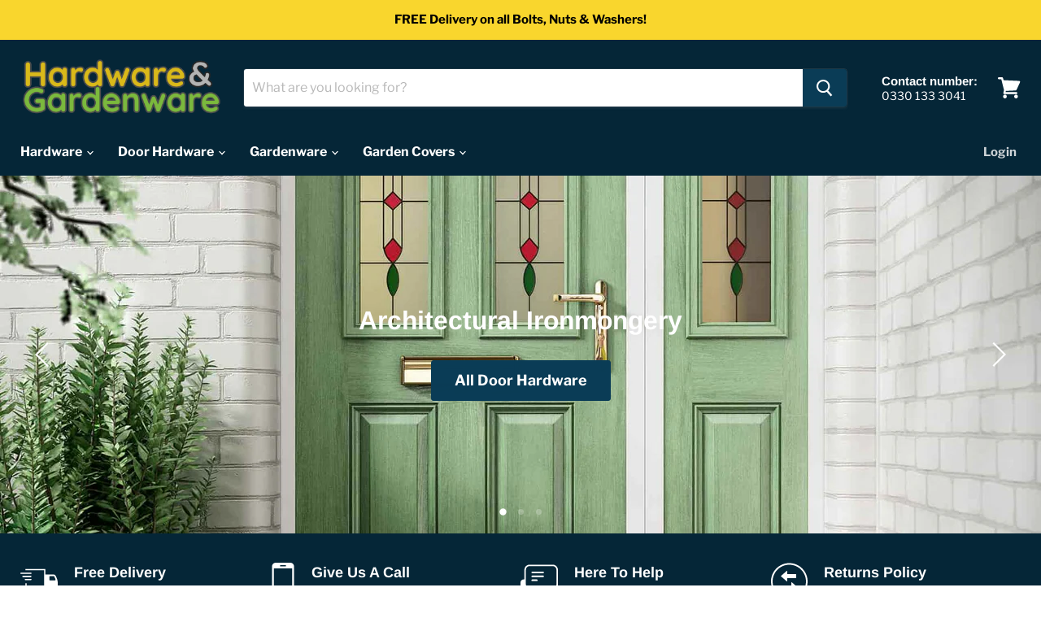

--- FILE ---
content_type: text/html; charset=utf-8
request_url: https://hardwareandgardenware.co.uk/
body_size: 34423
content:
<!doctype html>
<html class="no-js no-touch" lang="en">
  <head>
<meta name="smart-seo-integrated" content="true" /><title>Welcome to Hardware &amp; Gardenware. &ndash; Hardware and Gardenware</title>
<meta name="description" content="We are an online retailer supplying high quality branded products to both DIY and Trade markets. Adhesives &amp; Sealants, Bolts, Nuts &amp; Washers, Ironmongery, Gardening, Landscape Fabric and much more! Please feel free to get in touch if you have any questions." />
<meta name="smartseo-keyword" content="" />
<meta name="smartseo-timestamp" content="0" /><meta charset="utf-8">
    <meta http-equiv="x-ua-compatible" content="IE=edge">

    <link rel="preconnect" href="https://cdn.shopify.com">
    <link rel="preconnect" href="https://fonts.shopifycdn.com">
    <link rel="preconnect" href="https://v.shopify.com">
    <link rel="preconnect" href="https://cdn.shopifycloud.com">

    
  <link rel="shortcut icon" href="//hardwareandgardenware.co.uk/cdn/shop/files/favicon-32x32_58a3838b-0d5a-4e70-a01c-7182d819a881_32x32.png?v=1613697458" type="image/png">


    
      <link rel="canonical" href="https://hardwareandgardenware.co.uk/" />
    

    <meta name="viewport" content="width=device-width">

    
    















<meta property="og:site_name" content="Hardware and Gardenware">
<meta property="og:url" content="https://hardwareandgardenware.co.uk/">
<meta property="og:title" content="Welcome to Hardware &amp; Gardenware.">
<meta property="og:type" content="website">
<meta property="og:description" content="We are an online retailer supplying high quality branded products to both DIY and Trade markets. Adhesives &amp; Sealants, Bolts, Nuts &amp; Washers, Ironmongery, Gardening, Landscape Fabric and much more! Please feel free to get in touch if you have any questions.">




    
    
    

    
    
    <meta
      property="og:image"
      content="https://hardwareandgardenware.co.uk/cdn/shop/files/HG-SocialMedia_a6bed1a5-461d-41a1-b71c-2be4a1a95977_1204x630.png?v=1601394472"
    />
    <meta
      property="og:image:secure_url"
      content="https://hardwareandgardenware.co.uk/cdn/shop/files/HG-SocialMedia_a6bed1a5-461d-41a1-b71c-2be4a1a95977_1204x630.png?v=1601394472"
    />
    <meta property="og:image:width" content="1204" />
    <meta property="og:image:height" content="630" />
    
    
    <meta property="og:image:alt" content="Social media image" />
  
















<meta name="twitter:title" content="Welcome to Hardware &amp; Gardenware.">
<meta name="twitter:description" content="We are an online retailer supplying high quality branded products to both DIY and Trade markets. Adhesives &amp; Sealants, Bolts, Nuts &amp; Washers, Ironmongery, Gardening, Landscape Fabric and much more! Please feel free to get in touch if you have any questions.">


    
    
    
      
      
      <meta name="twitter:card" content="summary_large_image">
    
    
    <meta
      property="twitter:image"
      content="https://hardwareandgardenware.co.uk/cdn/shop/files/HG-SocialMedia_a6bed1a5-461d-41a1-b71c-2be4a1a95977_1200x600_crop_center.png?v=1601394472"
    />
    <meta property="twitter:image:width" content="1200" />
    <meta property="twitter:image:height" content="600" />
    
    
    <meta property="twitter:image:alt" content="Social media image" />
  



    <link rel="preload" href="//hardwareandgardenware.co.uk/cdn/fonts/libre_franklin/librefranklin_n7.6739620624550b8695d0cc23f92ffd46eb51c7a3.woff2" as="font" crossorigin="anonymous">
    <link rel="preload" as="style" href="//hardwareandgardenware.co.uk/cdn/shop/t/11/assets/theme.css?v=47771136106717626581759260006">

    <script>window.performance && window.performance.mark && window.performance.mark('shopify.content_for_header.start');</script><meta name="google-site-verification" content="kB4EagIrDSsHraDtiZfC4vhGRCSX8OHwl6yHXE3W9sQ">
<meta id="shopify-digital-wallet" name="shopify-digital-wallet" content="/28866216035/digital_wallets/dialog">
<meta name="shopify-checkout-api-token" content="f171a9046d7c3c402ef0b97b8b8e7f24">
<meta id="in-context-paypal-metadata" data-shop-id="28866216035" data-venmo-supported="false" data-environment="production" data-locale="en_US" data-paypal-v4="true" data-currency="GBP">
<script async="async" src="/checkouts/internal/preloads.js?locale=en-GB"></script>
<link rel="preconnect" href="https://shop.app" crossorigin="anonymous">
<script async="async" src="https://shop.app/checkouts/internal/preloads.js?locale=en-GB&shop_id=28866216035" crossorigin="anonymous"></script>
<script id="apple-pay-shop-capabilities" type="application/json">{"shopId":28866216035,"countryCode":"GB","currencyCode":"GBP","merchantCapabilities":["supports3DS"],"merchantId":"gid:\/\/shopify\/Shop\/28866216035","merchantName":"Hardware and Gardenware","requiredBillingContactFields":["postalAddress","email"],"requiredShippingContactFields":["postalAddress","email"],"shippingType":"shipping","supportedNetworks":["visa","maestro","masterCard","amex","discover","elo"],"total":{"type":"pending","label":"Hardware and Gardenware","amount":"1.00"},"shopifyPaymentsEnabled":true,"supportsSubscriptions":true}</script>
<script id="shopify-features" type="application/json">{"accessToken":"f171a9046d7c3c402ef0b97b8b8e7f24","betas":["rich-media-storefront-analytics"],"domain":"hardwareandgardenware.co.uk","predictiveSearch":true,"shopId":28866216035,"locale":"en"}</script>
<script>var Shopify = Shopify || {};
Shopify.shop = "hardware-and-gardenware.myshopify.com";
Shopify.locale = "en";
Shopify.currency = {"active":"GBP","rate":"1.0"};
Shopify.country = "GB";
Shopify.theme = {"name":"Empire","id":83716866147,"schema_name":"Empire","schema_version":"5.5.2","theme_store_id":838,"role":"main"};
Shopify.theme.handle = "null";
Shopify.theme.style = {"id":null,"handle":null};
Shopify.cdnHost = "hardwareandgardenware.co.uk/cdn";
Shopify.routes = Shopify.routes || {};
Shopify.routes.root = "/";</script>
<script type="module">!function(o){(o.Shopify=o.Shopify||{}).modules=!0}(window);</script>
<script>!function(o){function n(){var o=[];function n(){o.push(Array.prototype.slice.apply(arguments))}return n.q=o,n}var t=o.Shopify=o.Shopify||{};t.loadFeatures=n(),t.autoloadFeatures=n()}(window);</script>
<script>
  window.ShopifyPay = window.ShopifyPay || {};
  window.ShopifyPay.apiHost = "shop.app\/pay";
  window.ShopifyPay.redirectState = null;
</script>
<script id="shop-js-analytics" type="application/json">{"pageType":"index"}</script>
<script defer="defer" async type="module" src="//hardwareandgardenware.co.uk/cdn/shopifycloud/shop-js/modules/v2/client.init-shop-cart-sync_BN7fPSNr.en.esm.js"></script>
<script defer="defer" async type="module" src="//hardwareandgardenware.co.uk/cdn/shopifycloud/shop-js/modules/v2/chunk.common_Cbph3Kss.esm.js"></script>
<script defer="defer" async type="module" src="//hardwareandgardenware.co.uk/cdn/shopifycloud/shop-js/modules/v2/chunk.modal_DKumMAJ1.esm.js"></script>
<script type="module">
  await import("//hardwareandgardenware.co.uk/cdn/shopifycloud/shop-js/modules/v2/client.init-shop-cart-sync_BN7fPSNr.en.esm.js");
await import("//hardwareandgardenware.co.uk/cdn/shopifycloud/shop-js/modules/v2/chunk.common_Cbph3Kss.esm.js");
await import("//hardwareandgardenware.co.uk/cdn/shopifycloud/shop-js/modules/v2/chunk.modal_DKumMAJ1.esm.js");

  window.Shopify.SignInWithShop?.initShopCartSync?.({"fedCMEnabled":true,"windoidEnabled":true});

</script>
<script>
  window.Shopify = window.Shopify || {};
  if (!window.Shopify.featureAssets) window.Shopify.featureAssets = {};
  window.Shopify.featureAssets['shop-js'] = {"shop-cart-sync":["modules/v2/client.shop-cart-sync_CJVUk8Jm.en.esm.js","modules/v2/chunk.common_Cbph3Kss.esm.js","modules/v2/chunk.modal_DKumMAJ1.esm.js"],"init-fed-cm":["modules/v2/client.init-fed-cm_7Fvt41F4.en.esm.js","modules/v2/chunk.common_Cbph3Kss.esm.js","modules/v2/chunk.modal_DKumMAJ1.esm.js"],"init-shop-email-lookup-coordinator":["modules/v2/client.init-shop-email-lookup-coordinator_Cc088_bR.en.esm.js","modules/v2/chunk.common_Cbph3Kss.esm.js","modules/v2/chunk.modal_DKumMAJ1.esm.js"],"init-windoid":["modules/v2/client.init-windoid_hPopwJRj.en.esm.js","modules/v2/chunk.common_Cbph3Kss.esm.js","modules/v2/chunk.modal_DKumMAJ1.esm.js"],"shop-button":["modules/v2/client.shop-button_B0jaPSNF.en.esm.js","modules/v2/chunk.common_Cbph3Kss.esm.js","modules/v2/chunk.modal_DKumMAJ1.esm.js"],"shop-cash-offers":["modules/v2/client.shop-cash-offers_DPIskqss.en.esm.js","modules/v2/chunk.common_Cbph3Kss.esm.js","modules/v2/chunk.modal_DKumMAJ1.esm.js"],"shop-toast-manager":["modules/v2/client.shop-toast-manager_CK7RT69O.en.esm.js","modules/v2/chunk.common_Cbph3Kss.esm.js","modules/v2/chunk.modal_DKumMAJ1.esm.js"],"init-shop-cart-sync":["modules/v2/client.init-shop-cart-sync_BN7fPSNr.en.esm.js","modules/v2/chunk.common_Cbph3Kss.esm.js","modules/v2/chunk.modal_DKumMAJ1.esm.js"],"init-customer-accounts-sign-up":["modules/v2/client.init-customer-accounts-sign-up_CfPf4CXf.en.esm.js","modules/v2/client.shop-login-button_DeIztwXF.en.esm.js","modules/v2/chunk.common_Cbph3Kss.esm.js","modules/v2/chunk.modal_DKumMAJ1.esm.js"],"pay-button":["modules/v2/client.pay-button_CgIwFSYN.en.esm.js","modules/v2/chunk.common_Cbph3Kss.esm.js","modules/v2/chunk.modal_DKumMAJ1.esm.js"],"init-customer-accounts":["modules/v2/client.init-customer-accounts_DQ3x16JI.en.esm.js","modules/v2/client.shop-login-button_DeIztwXF.en.esm.js","modules/v2/chunk.common_Cbph3Kss.esm.js","modules/v2/chunk.modal_DKumMAJ1.esm.js"],"avatar":["modules/v2/client.avatar_BTnouDA3.en.esm.js"],"init-shop-for-new-customer-accounts":["modules/v2/client.init-shop-for-new-customer-accounts_CsZy_esa.en.esm.js","modules/v2/client.shop-login-button_DeIztwXF.en.esm.js","modules/v2/chunk.common_Cbph3Kss.esm.js","modules/v2/chunk.modal_DKumMAJ1.esm.js"],"shop-follow-button":["modules/v2/client.shop-follow-button_BRMJjgGd.en.esm.js","modules/v2/chunk.common_Cbph3Kss.esm.js","modules/v2/chunk.modal_DKumMAJ1.esm.js"],"checkout-modal":["modules/v2/client.checkout-modal_B9Drz_yf.en.esm.js","modules/v2/chunk.common_Cbph3Kss.esm.js","modules/v2/chunk.modal_DKumMAJ1.esm.js"],"shop-login-button":["modules/v2/client.shop-login-button_DeIztwXF.en.esm.js","modules/v2/chunk.common_Cbph3Kss.esm.js","modules/v2/chunk.modal_DKumMAJ1.esm.js"],"lead-capture":["modules/v2/client.lead-capture_DXYzFM3R.en.esm.js","modules/v2/chunk.common_Cbph3Kss.esm.js","modules/v2/chunk.modal_DKumMAJ1.esm.js"],"shop-login":["modules/v2/client.shop-login_CA5pJqmO.en.esm.js","modules/v2/chunk.common_Cbph3Kss.esm.js","modules/v2/chunk.modal_DKumMAJ1.esm.js"],"payment-terms":["modules/v2/client.payment-terms_BxzfvcZJ.en.esm.js","modules/v2/chunk.common_Cbph3Kss.esm.js","modules/v2/chunk.modal_DKumMAJ1.esm.js"]};
</script>
<script>(function() {
  var isLoaded = false;
  function asyncLoad() {
    if (isLoaded) return;
    isLoaded = true;
    var urls = ["https:\/\/ecommplugins-scripts.trustpilot.com\/v2.1\/js\/header.min.js?settings=eyJrZXkiOiJoUkRrNTYxSHc5WGdMQ3puIiwicyI6InNrdSJ9\u0026shop=hardware-and-gardenware.myshopify.com","https:\/\/ecommplugins-trustboxsettings.trustpilot.com\/hardware-and-gardenware.myshopify.com.js?settings=1626465834041\u0026shop=hardware-and-gardenware.myshopify.com","https:\/\/widget.trustpilot.com\/bootstrap\/v5\/tp.widget.sync.bootstrap.min.js?shop=hardware-and-gardenware.myshopify.com"];
    for (var i = 0; i < urls.length; i++) {
      var s = document.createElement('script');
      s.type = 'text/javascript';
      s.async = true;
      s.src = urls[i];
      var x = document.getElementsByTagName('script')[0];
      x.parentNode.insertBefore(s, x);
    }
  };
  if(window.attachEvent) {
    window.attachEvent('onload', asyncLoad);
  } else {
    window.addEventListener('load', asyncLoad, false);
  }
})();</script>
<script id="__st">var __st={"a":28866216035,"offset":0,"reqid":"a3fca399-8501-4192-bfa6-103d95b77ed1-1769769598","pageurl":"hardwareandgardenware.co.uk\/","u":"9485b81dd42c","p":"home"};</script>
<script>window.ShopifyPaypalV4VisibilityTracking = true;</script>
<script id="captcha-bootstrap">!function(){'use strict';const t='contact',e='account',n='new_comment',o=[[t,t],['blogs',n],['comments',n],[t,'customer']],c=[[e,'customer_login'],[e,'guest_login'],[e,'recover_customer_password'],[e,'create_customer']],r=t=>t.map((([t,e])=>`form[action*='/${t}']:not([data-nocaptcha='true']) input[name='form_type'][value='${e}']`)).join(','),a=t=>()=>t?[...document.querySelectorAll(t)].map((t=>t.form)):[];function s(){const t=[...o],e=r(t);return a(e)}const i='password',u='form_key',d=['recaptcha-v3-token','g-recaptcha-response','h-captcha-response',i],f=()=>{try{return window.sessionStorage}catch{return}},m='__shopify_v',_=t=>t.elements[u];function p(t,e,n=!1){try{const o=window.sessionStorage,c=JSON.parse(o.getItem(e)),{data:r}=function(t){const{data:e,action:n}=t;return t[m]||n?{data:e,action:n}:{data:t,action:n}}(c);for(const[e,n]of Object.entries(r))t.elements[e]&&(t.elements[e].value=n);n&&o.removeItem(e)}catch(o){console.error('form repopulation failed',{error:o})}}const l='form_type',E='cptcha';function T(t){t.dataset[E]=!0}const w=window,h=w.document,L='Shopify',v='ce_forms',y='captcha';let A=!1;((t,e)=>{const n=(g='f06e6c50-85a8-45c8-87d0-21a2b65856fe',I='https://cdn.shopify.com/shopifycloud/storefront-forms-hcaptcha/ce_storefront_forms_captcha_hcaptcha.v1.5.2.iife.js',D={infoText:'Protected by hCaptcha',privacyText:'Privacy',termsText:'Terms'},(t,e,n)=>{const o=w[L][v],c=o.bindForm;if(c)return c(t,g,e,D).then(n);var r;o.q.push([[t,g,e,D],n]),r=I,A||(h.body.append(Object.assign(h.createElement('script'),{id:'captcha-provider',async:!0,src:r})),A=!0)});var g,I,D;w[L]=w[L]||{},w[L][v]=w[L][v]||{},w[L][v].q=[],w[L][y]=w[L][y]||{},w[L][y].protect=function(t,e){n(t,void 0,e),T(t)},Object.freeze(w[L][y]),function(t,e,n,w,h,L){const[v,y,A,g]=function(t,e,n){const i=e?o:[],u=t?c:[],d=[...i,...u],f=r(d),m=r(i),_=r(d.filter((([t,e])=>n.includes(e))));return[a(f),a(m),a(_),s()]}(w,h,L),I=t=>{const e=t.target;return e instanceof HTMLFormElement?e:e&&e.form},D=t=>v().includes(t);t.addEventListener('submit',(t=>{const e=I(t);if(!e)return;const n=D(e)&&!e.dataset.hcaptchaBound&&!e.dataset.recaptchaBound,o=_(e),c=g().includes(e)&&(!o||!o.value);(n||c)&&t.preventDefault(),c&&!n&&(function(t){try{if(!f())return;!function(t){const e=f();if(!e)return;const n=_(t);if(!n)return;const o=n.value;o&&e.removeItem(o)}(t);const e=Array.from(Array(32),(()=>Math.random().toString(36)[2])).join('');!function(t,e){_(t)||t.append(Object.assign(document.createElement('input'),{type:'hidden',name:u})),t.elements[u].value=e}(t,e),function(t,e){const n=f();if(!n)return;const o=[...t.querySelectorAll(`input[type='${i}']`)].map((({name:t})=>t)),c=[...d,...o],r={};for(const[a,s]of new FormData(t).entries())c.includes(a)||(r[a]=s);n.setItem(e,JSON.stringify({[m]:1,action:t.action,data:r}))}(t,e)}catch(e){console.error('failed to persist form',e)}}(e),e.submit())}));const S=(t,e)=>{t&&!t.dataset[E]&&(n(t,e.some((e=>e===t))),T(t))};for(const o of['focusin','change'])t.addEventListener(o,(t=>{const e=I(t);D(e)&&S(e,y())}));const B=e.get('form_key'),M=e.get(l),P=B&&M;t.addEventListener('DOMContentLoaded',(()=>{const t=y();if(P)for(const e of t)e.elements[l].value===M&&p(e,B);[...new Set([...A(),...v().filter((t=>'true'===t.dataset.shopifyCaptcha))])].forEach((e=>S(e,t)))}))}(h,new URLSearchParams(w.location.search),n,t,e,['guest_login'])})(!0,!0)}();</script>
<script integrity="sha256-4kQ18oKyAcykRKYeNunJcIwy7WH5gtpwJnB7kiuLZ1E=" data-source-attribution="shopify.loadfeatures" defer="defer" src="//hardwareandgardenware.co.uk/cdn/shopifycloud/storefront/assets/storefront/load_feature-a0a9edcb.js" crossorigin="anonymous"></script>
<script crossorigin="anonymous" defer="defer" src="//hardwareandgardenware.co.uk/cdn/shopifycloud/storefront/assets/shopify_pay/storefront-65b4c6d7.js?v=20250812"></script>
<script data-source-attribution="shopify.dynamic_checkout.dynamic.init">var Shopify=Shopify||{};Shopify.PaymentButton=Shopify.PaymentButton||{isStorefrontPortableWallets:!0,init:function(){window.Shopify.PaymentButton.init=function(){};var t=document.createElement("script");t.src="https://hardwareandgardenware.co.uk/cdn/shopifycloud/portable-wallets/latest/portable-wallets.en.js",t.type="module",document.head.appendChild(t)}};
</script>
<script data-source-attribution="shopify.dynamic_checkout.buyer_consent">
  function portableWalletsHideBuyerConsent(e){var t=document.getElementById("shopify-buyer-consent"),n=document.getElementById("shopify-subscription-policy-button");t&&n&&(t.classList.add("hidden"),t.setAttribute("aria-hidden","true"),n.removeEventListener("click",e))}function portableWalletsShowBuyerConsent(e){var t=document.getElementById("shopify-buyer-consent"),n=document.getElementById("shopify-subscription-policy-button");t&&n&&(t.classList.remove("hidden"),t.removeAttribute("aria-hidden"),n.addEventListener("click",e))}window.Shopify?.PaymentButton&&(window.Shopify.PaymentButton.hideBuyerConsent=portableWalletsHideBuyerConsent,window.Shopify.PaymentButton.showBuyerConsent=portableWalletsShowBuyerConsent);
</script>
<script data-source-attribution="shopify.dynamic_checkout.cart.bootstrap">document.addEventListener("DOMContentLoaded",(function(){function t(){return document.querySelector("shopify-accelerated-checkout-cart, shopify-accelerated-checkout")}if(t())Shopify.PaymentButton.init();else{new MutationObserver((function(e,n){t()&&(Shopify.PaymentButton.init(),n.disconnect())})).observe(document.body,{childList:!0,subtree:!0})}}));
</script>
<link id="shopify-accelerated-checkout-styles" rel="stylesheet" media="screen" href="https://hardwareandgardenware.co.uk/cdn/shopifycloud/portable-wallets/latest/accelerated-checkout-backwards-compat.css" crossorigin="anonymous">
<style id="shopify-accelerated-checkout-cart">
        #shopify-buyer-consent {
  margin-top: 1em;
  display: inline-block;
  width: 100%;
}

#shopify-buyer-consent.hidden {
  display: none;
}

#shopify-subscription-policy-button {
  background: none;
  border: none;
  padding: 0;
  text-decoration: underline;
  font-size: inherit;
  cursor: pointer;
}

#shopify-subscription-policy-button::before {
  box-shadow: none;
}

      </style>

<script>window.performance && window.performance.mark && window.performance.mark('shopify.content_for_header.end');</script>

    <link href="//hardwareandgardenware.co.uk/cdn/shop/t/11/assets/theme.css?v=47771136106717626581759260006" rel="stylesheet" type="text/css" media="all" />
    <link href="//hardwareandgardenware.co.uk/cdn/shop/t/11/assets/ripple.css?v=89494619418437521891599738096" rel="stylesheet" type="text/css" media="all" />
    <link rel="stylesheet" href="https://cdn.shopify.com/shopifycloud/shopify-plyr/v1.0/shopify-plyr.css">

    
    <script>
      window.Theme = window.Theme || {};
      window.Theme.routes = {
        "root_url": "/",
        "account_url": "/account",
        "account_login_url": "/account/login",
        "account_logout_url": "/account/logout",
        "account_register_url": "/account/register",
        "account_addresses_url": "/account/addresses",
        "collections_url": "/collections",
        "all_products_collection_url": "/collections/all",
        "search_url": "/search",
        "cart_url": "/cart",
        "cart_add_url": "/cart/add",
        "cart_change_url": "/cart/change",
        "cart_clear_url": "/cart/clear",
        "product_recommendations_url": "/recommendations/products",
      };
    </script>
   
 <link href="https://monorail-edge.shopifysvc.com" rel="dns-prefetch">
<script>(function(){if ("sendBeacon" in navigator && "performance" in window) {try {var session_token_from_headers = performance.getEntriesByType('navigation')[0].serverTiming.find(x => x.name == '_s').description;} catch {var session_token_from_headers = undefined;}var session_cookie_matches = document.cookie.match(/_shopify_s=([^;]*)/);var session_token_from_cookie = session_cookie_matches && session_cookie_matches.length === 2 ? session_cookie_matches[1] : "";var session_token = session_token_from_headers || session_token_from_cookie || "";function handle_abandonment_event(e) {var entries = performance.getEntries().filter(function(entry) {return /monorail-edge.shopifysvc.com/.test(entry.name);});if (!window.abandonment_tracked && entries.length === 0) {window.abandonment_tracked = true;var currentMs = Date.now();var navigation_start = performance.timing.navigationStart;var payload = {shop_id: 28866216035,url: window.location.href,navigation_start,duration: currentMs - navigation_start,session_token,page_type: "index"};window.navigator.sendBeacon("https://monorail-edge.shopifysvc.com/v1/produce", JSON.stringify({schema_id: "online_store_buyer_site_abandonment/1.1",payload: payload,metadata: {event_created_at_ms: currentMs,event_sent_at_ms: currentMs}}));}}window.addEventListener('pagehide', handle_abandonment_event);}}());</script>
<script id="web-pixels-manager-setup">(function e(e,d,r,n,o){if(void 0===o&&(o={}),!Boolean(null===(a=null===(i=window.Shopify)||void 0===i?void 0:i.analytics)||void 0===a?void 0:a.replayQueue)){var i,a;window.Shopify=window.Shopify||{};var t=window.Shopify;t.analytics=t.analytics||{};var s=t.analytics;s.replayQueue=[],s.publish=function(e,d,r){return s.replayQueue.push([e,d,r]),!0};try{self.performance.mark("wpm:start")}catch(e){}var l=function(){var e={modern:/Edge?\/(1{2}[4-9]|1[2-9]\d|[2-9]\d{2}|\d{4,})\.\d+(\.\d+|)|Firefox\/(1{2}[4-9]|1[2-9]\d|[2-9]\d{2}|\d{4,})\.\d+(\.\d+|)|Chrom(ium|e)\/(9{2}|\d{3,})\.\d+(\.\d+|)|(Maci|X1{2}).+ Version\/(15\.\d+|(1[6-9]|[2-9]\d|\d{3,})\.\d+)([,.]\d+|)( \(\w+\)|)( Mobile\/\w+|) Safari\/|Chrome.+OPR\/(9{2}|\d{3,})\.\d+\.\d+|(CPU[ +]OS|iPhone[ +]OS|CPU[ +]iPhone|CPU IPhone OS|CPU iPad OS)[ +]+(15[._]\d+|(1[6-9]|[2-9]\d|\d{3,})[._]\d+)([._]\d+|)|Android:?[ /-](13[3-9]|1[4-9]\d|[2-9]\d{2}|\d{4,})(\.\d+|)(\.\d+|)|Android.+Firefox\/(13[5-9]|1[4-9]\d|[2-9]\d{2}|\d{4,})\.\d+(\.\d+|)|Android.+Chrom(ium|e)\/(13[3-9]|1[4-9]\d|[2-9]\d{2}|\d{4,})\.\d+(\.\d+|)|SamsungBrowser\/([2-9]\d|\d{3,})\.\d+/,legacy:/Edge?\/(1[6-9]|[2-9]\d|\d{3,})\.\d+(\.\d+|)|Firefox\/(5[4-9]|[6-9]\d|\d{3,})\.\d+(\.\d+|)|Chrom(ium|e)\/(5[1-9]|[6-9]\d|\d{3,})\.\d+(\.\d+|)([\d.]+$|.*Safari\/(?![\d.]+ Edge\/[\d.]+$))|(Maci|X1{2}).+ Version\/(10\.\d+|(1[1-9]|[2-9]\d|\d{3,})\.\d+)([,.]\d+|)( \(\w+\)|)( Mobile\/\w+|) Safari\/|Chrome.+OPR\/(3[89]|[4-9]\d|\d{3,})\.\d+\.\d+|(CPU[ +]OS|iPhone[ +]OS|CPU[ +]iPhone|CPU IPhone OS|CPU iPad OS)[ +]+(10[._]\d+|(1[1-9]|[2-9]\d|\d{3,})[._]\d+)([._]\d+|)|Android:?[ /-](13[3-9]|1[4-9]\d|[2-9]\d{2}|\d{4,})(\.\d+|)(\.\d+|)|Mobile Safari.+OPR\/([89]\d|\d{3,})\.\d+\.\d+|Android.+Firefox\/(13[5-9]|1[4-9]\d|[2-9]\d{2}|\d{4,})\.\d+(\.\d+|)|Android.+Chrom(ium|e)\/(13[3-9]|1[4-9]\d|[2-9]\d{2}|\d{4,})\.\d+(\.\d+|)|Android.+(UC? ?Browser|UCWEB|U3)[ /]?(15\.([5-9]|\d{2,})|(1[6-9]|[2-9]\d|\d{3,})\.\d+)\.\d+|SamsungBrowser\/(5\.\d+|([6-9]|\d{2,})\.\d+)|Android.+MQ{2}Browser\/(14(\.(9|\d{2,})|)|(1[5-9]|[2-9]\d|\d{3,})(\.\d+|))(\.\d+|)|K[Aa][Ii]OS\/(3\.\d+|([4-9]|\d{2,})\.\d+)(\.\d+|)/},d=e.modern,r=e.legacy,n=navigator.userAgent;return n.match(d)?"modern":n.match(r)?"legacy":"unknown"}(),u="modern"===l?"modern":"legacy",c=(null!=n?n:{modern:"",legacy:""})[u],f=function(e){return[e.baseUrl,"/wpm","/b",e.hashVersion,"modern"===e.buildTarget?"m":"l",".js"].join("")}({baseUrl:d,hashVersion:r,buildTarget:u}),m=function(e){var d=e.version,r=e.bundleTarget,n=e.surface,o=e.pageUrl,i=e.monorailEndpoint;return{emit:function(e){var a=e.status,t=e.errorMsg,s=(new Date).getTime(),l=JSON.stringify({metadata:{event_sent_at_ms:s},events:[{schema_id:"web_pixels_manager_load/3.1",payload:{version:d,bundle_target:r,page_url:o,status:a,surface:n,error_msg:t},metadata:{event_created_at_ms:s}}]});if(!i)return console&&console.warn&&console.warn("[Web Pixels Manager] No Monorail endpoint provided, skipping logging."),!1;try{return self.navigator.sendBeacon.bind(self.navigator)(i,l)}catch(e){}var u=new XMLHttpRequest;try{return u.open("POST",i,!0),u.setRequestHeader("Content-Type","text/plain"),u.send(l),!0}catch(e){return console&&console.warn&&console.warn("[Web Pixels Manager] Got an unhandled error while logging to Monorail."),!1}}}}({version:r,bundleTarget:l,surface:e.surface,pageUrl:self.location.href,monorailEndpoint:e.monorailEndpoint});try{o.browserTarget=l,function(e){var d=e.src,r=e.async,n=void 0===r||r,o=e.onload,i=e.onerror,a=e.sri,t=e.scriptDataAttributes,s=void 0===t?{}:t,l=document.createElement("script"),u=document.querySelector("head"),c=document.querySelector("body");if(l.async=n,l.src=d,a&&(l.integrity=a,l.crossOrigin="anonymous"),s)for(var f in s)if(Object.prototype.hasOwnProperty.call(s,f))try{l.dataset[f]=s[f]}catch(e){}if(o&&l.addEventListener("load",o),i&&l.addEventListener("error",i),u)u.appendChild(l);else{if(!c)throw new Error("Did not find a head or body element to append the script");c.appendChild(l)}}({src:f,async:!0,onload:function(){if(!function(){var e,d;return Boolean(null===(d=null===(e=window.Shopify)||void 0===e?void 0:e.analytics)||void 0===d?void 0:d.initialized)}()){var d=window.webPixelsManager.init(e)||void 0;if(d){var r=window.Shopify.analytics;r.replayQueue.forEach((function(e){var r=e[0],n=e[1],o=e[2];d.publishCustomEvent(r,n,o)})),r.replayQueue=[],r.publish=d.publishCustomEvent,r.visitor=d.visitor,r.initialized=!0}}},onerror:function(){return m.emit({status:"failed",errorMsg:"".concat(f," has failed to load")})},sri:function(e){var d=/^sha384-[A-Za-z0-9+/=]+$/;return"string"==typeof e&&d.test(e)}(c)?c:"",scriptDataAttributes:o}),m.emit({status:"loading"})}catch(e){m.emit({status:"failed",errorMsg:(null==e?void 0:e.message)||"Unknown error"})}}})({shopId: 28866216035,storefrontBaseUrl: "https://hardwareandgardenware.co.uk",extensionsBaseUrl: "https://extensions.shopifycdn.com/cdn/shopifycloud/web-pixels-manager",monorailEndpoint: "https://monorail-edge.shopifysvc.com/unstable/produce_batch",surface: "storefront-renderer",enabledBetaFlags: ["2dca8a86"],webPixelsConfigList: [{"id":"398721219","configuration":"{\"config\":\"{\\\"pixel_id\\\":\\\"AW-581827263\\\",\\\"target_country\\\":\\\"GB\\\",\\\"gtag_events\\\":[{\\\"type\\\":\\\"search\\\",\\\"action_label\\\":\\\"AW-581827263\\\/hXtBCP-Xy98BEL_1t5UC\\\"},{\\\"type\\\":\\\"begin_checkout\\\",\\\"action_label\\\":\\\"AW-581827263\\\/JY8dCPyXy98BEL_1t5UC\\\"},{\\\"type\\\":\\\"view_item\\\",\\\"action_label\\\":[\\\"AW-581827263\\\/oQQyCP6Wy98BEL_1t5UC\\\",\\\"MC-8X9GX4R8Q2\\\"]},{\\\"type\\\":\\\"purchase\\\",\\\"action_label\\\":[\\\"AW-581827263\\\/Xl9zCPuWy98BEL_1t5UC\\\",\\\"MC-8X9GX4R8Q2\\\"]},{\\\"type\\\":\\\"page_view\\\",\\\"action_label\\\":[\\\"AW-581827263\\\/wgYWCPiWy98BEL_1t5UC\\\",\\\"MC-8X9GX4R8Q2\\\"]},{\\\"type\\\":\\\"add_payment_info\\\",\\\"action_label\\\":\\\"AW-581827263\\\/Vi5sCIKYy98BEL_1t5UC\\\"},{\\\"type\\\":\\\"add_to_cart\\\",\\\"action_label\\\":\\\"AW-581827263\\\/3qGACPmXy98BEL_1t5UC\\\"}],\\\"enable_monitoring_mode\\\":false}\"}","eventPayloadVersion":"v1","runtimeContext":"OPEN","scriptVersion":"b2a88bafab3e21179ed38636efcd8a93","type":"APP","apiClientId":1780363,"privacyPurposes":[],"dataSharingAdjustments":{"protectedCustomerApprovalScopes":["read_customer_address","read_customer_email","read_customer_name","read_customer_personal_data","read_customer_phone"]}},{"id":"188088515","configuration":"{\"pixel_id\":\"622236145160980\",\"pixel_type\":\"facebook_pixel\",\"metaapp_system_user_token\":\"-\"}","eventPayloadVersion":"v1","runtimeContext":"OPEN","scriptVersion":"ca16bc87fe92b6042fbaa3acc2fbdaa6","type":"APP","apiClientId":2329312,"privacyPurposes":["ANALYTICS","MARKETING","SALE_OF_DATA"],"dataSharingAdjustments":{"protectedCustomerApprovalScopes":["read_customer_address","read_customer_email","read_customer_name","read_customer_personal_data","read_customer_phone"]}},{"id":"171934077","eventPayloadVersion":"v1","runtimeContext":"LAX","scriptVersion":"1","type":"CUSTOM","privacyPurposes":["ANALYTICS"],"name":"Google Analytics tag (migrated)"},{"id":"shopify-app-pixel","configuration":"{}","eventPayloadVersion":"v1","runtimeContext":"STRICT","scriptVersion":"0450","apiClientId":"shopify-pixel","type":"APP","privacyPurposes":["ANALYTICS","MARKETING"]},{"id":"shopify-custom-pixel","eventPayloadVersion":"v1","runtimeContext":"LAX","scriptVersion":"0450","apiClientId":"shopify-pixel","type":"CUSTOM","privacyPurposes":["ANALYTICS","MARKETING"]}],isMerchantRequest: false,initData: {"shop":{"name":"Hardware and Gardenware","paymentSettings":{"currencyCode":"GBP"},"myshopifyDomain":"hardware-and-gardenware.myshopify.com","countryCode":"GB","storefrontUrl":"https:\/\/hardwareandgardenware.co.uk"},"customer":null,"cart":null,"checkout":null,"productVariants":[],"purchasingCompany":null},},"https://hardwareandgardenware.co.uk/cdn","1d2a099fw23dfb22ep557258f5m7a2edbae",{"modern":"","legacy":""},{"shopId":"28866216035","storefrontBaseUrl":"https:\/\/hardwareandgardenware.co.uk","extensionBaseUrl":"https:\/\/extensions.shopifycdn.com\/cdn\/shopifycloud\/web-pixels-manager","surface":"storefront-renderer","enabledBetaFlags":"[\"2dca8a86\"]","isMerchantRequest":"false","hashVersion":"1d2a099fw23dfb22ep557258f5m7a2edbae","publish":"custom","events":"[[\"page_viewed\",{}]]"});</script><script>
  window.ShopifyAnalytics = window.ShopifyAnalytics || {};
  window.ShopifyAnalytics.meta = window.ShopifyAnalytics.meta || {};
  window.ShopifyAnalytics.meta.currency = 'GBP';
  var meta = {"page":{"pageType":"home","requestId":"a3fca399-8501-4192-bfa6-103d95b77ed1-1769769598"}};
  for (var attr in meta) {
    window.ShopifyAnalytics.meta[attr] = meta[attr];
  }
</script>
<script class="analytics">
  (function () {
    var customDocumentWrite = function(content) {
      var jquery = null;

      if (window.jQuery) {
        jquery = window.jQuery;
      } else if (window.Checkout && window.Checkout.$) {
        jquery = window.Checkout.$;
      }

      if (jquery) {
        jquery('body').append(content);
      }
    };

    var hasLoggedConversion = function(token) {
      if (token) {
        return document.cookie.indexOf('loggedConversion=' + token) !== -1;
      }
      return false;
    }

    var setCookieIfConversion = function(token) {
      if (token) {
        var twoMonthsFromNow = new Date(Date.now());
        twoMonthsFromNow.setMonth(twoMonthsFromNow.getMonth() + 2);

        document.cookie = 'loggedConversion=' + token + '; expires=' + twoMonthsFromNow;
      }
    }

    var trekkie = window.ShopifyAnalytics.lib = window.trekkie = window.trekkie || [];
    if (trekkie.integrations) {
      return;
    }
    trekkie.methods = [
      'identify',
      'page',
      'ready',
      'track',
      'trackForm',
      'trackLink'
    ];
    trekkie.factory = function(method) {
      return function() {
        var args = Array.prototype.slice.call(arguments);
        args.unshift(method);
        trekkie.push(args);
        return trekkie;
      };
    };
    for (var i = 0; i < trekkie.methods.length; i++) {
      var key = trekkie.methods[i];
      trekkie[key] = trekkie.factory(key);
    }
    trekkie.load = function(config) {
      trekkie.config = config || {};
      trekkie.config.initialDocumentCookie = document.cookie;
      var first = document.getElementsByTagName('script')[0];
      var script = document.createElement('script');
      script.type = 'text/javascript';
      script.onerror = function(e) {
        var scriptFallback = document.createElement('script');
        scriptFallback.type = 'text/javascript';
        scriptFallback.onerror = function(error) {
                var Monorail = {
      produce: function produce(monorailDomain, schemaId, payload) {
        var currentMs = new Date().getTime();
        var event = {
          schema_id: schemaId,
          payload: payload,
          metadata: {
            event_created_at_ms: currentMs,
            event_sent_at_ms: currentMs
          }
        };
        return Monorail.sendRequest("https://" + monorailDomain + "/v1/produce", JSON.stringify(event));
      },
      sendRequest: function sendRequest(endpointUrl, payload) {
        // Try the sendBeacon API
        if (window && window.navigator && typeof window.navigator.sendBeacon === 'function' && typeof window.Blob === 'function' && !Monorail.isIos12()) {
          var blobData = new window.Blob([payload], {
            type: 'text/plain'
          });

          if (window.navigator.sendBeacon(endpointUrl, blobData)) {
            return true;
          } // sendBeacon was not successful

        } // XHR beacon

        var xhr = new XMLHttpRequest();

        try {
          xhr.open('POST', endpointUrl);
          xhr.setRequestHeader('Content-Type', 'text/plain');
          xhr.send(payload);
        } catch (e) {
          console.log(e);
        }

        return false;
      },
      isIos12: function isIos12() {
        return window.navigator.userAgent.lastIndexOf('iPhone; CPU iPhone OS 12_') !== -1 || window.navigator.userAgent.lastIndexOf('iPad; CPU OS 12_') !== -1;
      }
    };
    Monorail.produce('monorail-edge.shopifysvc.com',
      'trekkie_storefront_load_errors/1.1',
      {shop_id: 28866216035,
      theme_id: 83716866147,
      app_name: "storefront",
      context_url: window.location.href,
      source_url: "//hardwareandgardenware.co.uk/cdn/s/trekkie.storefront.c59ea00e0474b293ae6629561379568a2d7c4bba.min.js"});

        };
        scriptFallback.async = true;
        scriptFallback.src = '//hardwareandgardenware.co.uk/cdn/s/trekkie.storefront.c59ea00e0474b293ae6629561379568a2d7c4bba.min.js';
        first.parentNode.insertBefore(scriptFallback, first);
      };
      script.async = true;
      script.src = '//hardwareandgardenware.co.uk/cdn/s/trekkie.storefront.c59ea00e0474b293ae6629561379568a2d7c4bba.min.js';
      first.parentNode.insertBefore(script, first);
    };
    trekkie.load(
      {"Trekkie":{"appName":"storefront","development":false,"defaultAttributes":{"shopId":28866216035,"isMerchantRequest":null,"themeId":83716866147,"themeCityHash":"5058675150465890754","contentLanguage":"en","currency":"GBP","eventMetadataId":"c0eb4b23-85a7-4637-97cd-80f813f02d80"},"isServerSideCookieWritingEnabled":true,"monorailRegion":"shop_domain","enabledBetaFlags":["65f19447","b5387b81"]},"Session Attribution":{},"S2S":{"facebookCapiEnabled":true,"source":"trekkie-storefront-renderer","apiClientId":580111}}
    );

    var loaded = false;
    trekkie.ready(function() {
      if (loaded) return;
      loaded = true;

      window.ShopifyAnalytics.lib = window.trekkie;

      var originalDocumentWrite = document.write;
      document.write = customDocumentWrite;
      try { window.ShopifyAnalytics.merchantGoogleAnalytics.call(this); } catch(error) {};
      document.write = originalDocumentWrite;

      window.ShopifyAnalytics.lib.page(null,{"pageType":"home","requestId":"a3fca399-8501-4192-bfa6-103d95b77ed1-1769769598","shopifyEmitted":true});

      var match = window.location.pathname.match(/checkouts\/(.+)\/(thank_you|post_purchase)/)
      var token = match? match[1]: undefined;
      if (!hasLoggedConversion(token)) {
        setCookieIfConversion(token);
        
      }
    });


        var eventsListenerScript = document.createElement('script');
        eventsListenerScript.async = true;
        eventsListenerScript.src = "//hardwareandgardenware.co.uk/cdn/shopifycloud/storefront/assets/shop_events_listener-3da45d37.js";
        document.getElementsByTagName('head')[0].appendChild(eventsListenerScript);

})();</script>
  <script>
  if (!window.ga || (window.ga && typeof window.ga !== 'function')) {
    window.ga = function ga() {
      (window.ga.q = window.ga.q || []).push(arguments);
      if (window.Shopify && window.Shopify.analytics && typeof window.Shopify.analytics.publish === 'function') {
        window.Shopify.analytics.publish("ga_stub_called", {}, {sendTo: "google_osp_migration"});
      }
      console.error("Shopify's Google Analytics stub called with:", Array.from(arguments), "\nSee https://help.shopify.com/manual/promoting-marketing/pixels/pixel-migration#google for more information.");
    };
    if (window.Shopify && window.Shopify.analytics && typeof window.Shopify.analytics.publish === 'function') {
      window.Shopify.analytics.publish("ga_stub_initialized", {}, {sendTo: "google_osp_migration"});
    }
  }
</script>
<script
  defer
  src="https://hardwareandgardenware.co.uk/cdn/shopifycloud/perf-kit/shopify-perf-kit-3.1.0.min.js"
  data-application="storefront-renderer"
  data-shop-id="28866216035"
  data-render-region="gcp-us-east1"
  data-page-type="index"
  data-theme-instance-id="83716866147"
  data-theme-name="Empire"
  data-theme-version="5.5.2"
  data-monorail-region="shop_domain"
  data-resource-timing-sampling-rate="10"
  data-shs="true"
  data-shs-beacon="true"
  data-shs-export-with-fetch="true"
  data-shs-logs-sample-rate="1"
  data-shs-beacon-endpoint="https://hardwareandgardenware.co.uk/api/collect"
></script>
</head> 

  <body class="template-index" data-instant-allow-query-string >
    <script>
      document.documentElement.className=document.documentElement.className.replace(/\bno-js\b/,'js');
      if(window.Shopify&&window.Shopify.designMode)document.documentElement.className+=' in-theme-editor';
      if(('ontouchstart' in window)||window.DocumentTouch&&document instanceof DocumentTouch)document.documentElement.className=document.documentElement.className.replace(/\bno-touch\b/,'has-touch');
    </script>
    <a class="skip-to-main" href="#site-main">Skip to content</a>
    <div id="shopify-section-static-announcement" class="shopify-section site-announcement"><script
  type="application/json"
  data-section-id="static-announcement"
  data-section-type="static-announcement">
</script>









  
    <div
      class="
        announcement-bar
        
      "
      style="
        color: #000000;
        background: #f9d62d;
      ">
      
        <a
          class="announcement-bar-link"
          href="/collections/bolts-nuts-and-washers"
          ></a>
      

      
        <div class="announcement-bar-text">
          FREE Delivery on all Bolts, Nuts & Washers!
        </div>
      

      <div class="announcement-bar-text-mobile">
        
          FREE Delivery on all Bolts, Nuts & Washers!
        
      </div>
    </div>
  


</div>
    <header
      class="site-header site-header-nav--open"
      role="banner"
      data-site-header
    >
      <div id="shopify-section-static-header" class="shopify-section site-header-wrapper"><script
  type="application/json"
  data-section-id="static-header"
  data-section-type="static-header"
  data-section-data>
  {
    "settings": {
      "sticky_header": false,
      "live_search": {
        "enable": true,
        "enable_images": true,
        "enable_content": true,
        "money_format": "£{{amount}} (inc VAT)",
        "show_mobile_search_bar": true,
        "context": {
          "view_all_results": "View all results",
          "view_all_products": "View all products",
          "content_results": {
            "title": "Pages \u0026amp; Posts",
            "no_results": "No results."
          },
          "no_results_products": {
            "title": "No products for “*terms*”.",
            "title_in_category": "No products for “*terms*” in *category*.",
            "message": "Sorry, we couldn’t find any matches."
          }
        }
      }
    }
  }
</script>




<style data-shopify>
  .site-logo {
    max-width: 250px;
  }

  .site-logo-image {
    max-height: 100px;
  }
</style>

<div
  class="
    site-header-main
    
      site-header--full-width
    
  "
  data-site-header-main
  
  
    data-site-header-mobile-search-bar
  
>
  <button class="site-header-menu-toggle" data-menu-toggle>
    <div class="site-header-menu-toggle--button" tabindex="-1">
      <span class="toggle-icon--bar toggle-icon--bar-top"></span>
      <span class="toggle-icon--bar toggle-icon--bar-middle"></span>
      <span class="toggle-icon--bar toggle-icon--bar-bottom"></span>
      <span class="visually-hidden">Menu</span>
    </div>
  </button>

  

  <div
    class="
      site-header-main-content
      
        small-promo-enabled
      
    "
  >
    <div class="site-header-logo">
      <a
        class="site-logo"
        href="/">
        
          
          

          

  

  <img
    
      src="//hardwareandgardenware.co.uk/cdn/shop/files/logo_792x250.png?v=1613697398"
    
    alt=""

    
      data-rimg
      srcset="//hardwareandgardenware.co.uk/cdn/shop/files/logo_792x250.png?v=1613697398 1x, //hardwareandgardenware.co.uk/cdn/shop/files/logo_1584x500.png?v=1613697398 2x, //hardwareandgardenware.co.uk/cdn/shop/files/logo_2075x655.png?v=1613697398 2.62x"
    

    class="site-logo-image"
    
    
  >




        
      </a>
    </div>

    



<div class="live-search" data-live-search><form
    class="
      live-search-form
      form-fields-inline
      
    "
    action="/search"
    method="get"
    role="search"
    aria-label="Product"
    data-live-search-form
  >
    <input type="hidden" name="type" value="article,page,product">
    <div class="form-field no-label"><input
        class="form-field-input live-search-form-field"
        type="text"
        name="q"
        aria-label="Search"
        placeholder="What are you looking for?"
        
        autocomplete="off"
        data-live-search-input>
      <button
        class="live-search-takeover-cancel"
        type="button"
        data-live-search-takeover-cancel>
        Cancel
      </button>

      <button
        class="live-search-button"
        type="submit"
        aria-label="Search"
        data-live-search-submit
      >
        <span class="search-icon search-icon--inactive">
          <svg
  aria-hidden="true"
  focusable="false"
  role="presentation"
  xmlns="http://www.w3.org/2000/svg"
  width="20"
  height="21"
  viewBox="0 0 20 21"
>
  <path fill="currentColor" fill-rule="evenodd" d="M12.514 14.906a8.264 8.264 0 0 1-4.322 1.21C3.668 16.116 0 12.513 0 8.07 0 3.626 3.668.023 8.192.023c4.525 0 8.193 3.603 8.193 8.047 0 2.033-.769 3.89-2.035 5.307l4.999 5.552-1.775 1.597-5.06-5.62zm-4.322-.843c3.37 0 6.102-2.684 6.102-5.993 0-3.31-2.732-5.994-6.102-5.994S2.09 4.76 2.09 8.07c0 3.31 2.732 5.993 6.102 5.993z"/>
</svg>
        </span>
        <span class="search-icon search-icon--active">
          <svg
  aria-hidden="true"
  focusable="false"
  role="presentation"
  width="26"
  height="26"
  viewBox="0 0 26 26"
  xmlns="http://www.w3.org/2000/svg"
>
  <g fill-rule="nonzero" fill="currentColor">
    <path d="M13 26C5.82 26 0 20.18 0 13S5.82 0 13 0s13 5.82 13 13-5.82 13-13 13zm0-3.852a9.148 9.148 0 1 0 0-18.296 9.148 9.148 0 0 0 0 18.296z" opacity=".29"/><path d="M13 26c7.18 0 13-5.82 13-13a1.926 1.926 0 0 0-3.852 0A9.148 9.148 0 0 1 13 22.148 1.926 1.926 0 0 0 13 26z"/>
  </g>
</svg>
        </span>
      </button>
    </div>

    <div class="search-flydown" data-live-search-flydown>
      <div class="search-flydown--placeholder" data-live-search-placeholder>
        <div class="search-flydown--product-items">
          
            <a class="search-flydown--product search-flydown--product" href="#">
              
                <div class="search-flydown--product-image">
                  <svg class="placeholder--image placeholder--content-image" xmlns="http://www.w3.org/2000/svg" viewBox="0 0 525.5 525.5"><path d="M324.5 212.7H203c-1.6 0-2.8 1.3-2.8 2.8V308c0 1.6 1.3 2.8 2.8 2.8h121.6c1.6 0 2.8-1.3 2.8-2.8v-92.5c0-1.6-1.3-2.8-2.9-2.8zm1.1 95.3c0 .6-.5 1.1-1.1 1.1H203c-.6 0-1.1-.5-1.1-1.1v-92.5c0-.6.5-1.1 1.1-1.1h121.6c.6 0 1.1.5 1.1 1.1V308z"/><path d="M210.4 299.5H240v.1s.1 0 .2-.1h75.2v-76.2h-105v76.2zm1.8-7.2l20-20c1.6-1.6 3.8-2.5 6.1-2.5s4.5.9 6.1 2.5l1.5 1.5 16.8 16.8c-12.9 3.3-20.7 6.3-22.8 7.2h-27.7v-5.5zm101.5-10.1c-20.1 1.7-36.7 4.8-49.1 7.9l-16.9-16.9 26.3-26.3c1.6-1.6 3.8-2.5 6.1-2.5s4.5.9 6.1 2.5l27.5 27.5v7.8zm-68.9 15.5c9.7-3.5 33.9-10.9 68.9-13.8v13.8h-68.9zm68.9-72.7v46.8l-26.2-26.2c-1.9-1.9-4.5-3-7.3-3s-5.4 1.1-7.3 3l-26.3 26.3-.9-.9c-1.9-1.9-4.5-3-7.3-3s-5.4 1.1-7.3 3l-18.8 18.8V225h101.4z"/><path d="M232.8 254c4.6 0 8.3-3.7 8.3-8.3s-3.7-8.3-8.3-8.3-8.3 3.7-8.3 8.3 3.7 8.3 8.3 8.3zm0-14.9c3.6 0 6.6 2.9 6.6 6.6s-2.9 6.6-6.6 6.6-6.6-2.9-6.6-6.6 3-6.6 6.6-6.6z"/></svg>
                </div>
              

              <div class="search-flydown--product-text">
                <span class="search-flydown--product-title placeholder--content-text"></span>
                <span class="search-flydown--product-price placeholder--content-text"></span>
              </div>
            </a>
          
            <a class="search-flydown--product search-flydown--product" href="#">
              
                <div class="search-flydown--product-image">
                  <svg class="placeholder--image placeholder--content-image" xmlns="http://www.w3.org/2000/svg" viewBox="0 0 525.5 525.5"><path d="M324.5 212.7H203c-1.6 0-2.8 1.3-2.8 2.8V308c0 1.6 1.3 2.8 2.8 2.8h121.6c1.6 0 2.8-1.3 2.8-2.8v-92.5c0-1.6-1.3-2.8-2.9-2.8zm1.1 95.3c0 .6-.5 1.1-1.1 1.1H203c-.6 0-1.1-.5-1.1-1.1v-92.5c0-.6.5-1.1 1.1-1.1h121.6c.6 0 1.1.5 1.1 1.1V308z"/><path d="M210.4 299.5H240v.1s.1 0 .2-.1h75.2v-76.2h-105v76.2zm1.8-7.2l20-20c1.6-1.6 3.8-2.5 6.1-2.5s4.5.9 6.1 2.5l1.5 1.5 16.8 16.8c-12.9 3.3-20.7 6.3-22.8 7.2h-27.7v-5.5zm101.5-10.1c-20.1 1.7-36.7 4.8-49.1 7.9l-16.9-16.9 26.3-26.3c1.6-1.6 3.8-2.5 6.1-2.5s4.5.9 6.1 2.5l27.5 27.5v7.8zm-68.9 15.5c9.7-3.5 33.9-10.9 68.9-13.8v13.8h-68.9zm68.9-72.7v46.8l-26.2-26.2c-1.9-1.9-4.5-3-7.3-3s-5.4 1.1-7.3 3l-26.3 26.3-.9-.9c-1.9-1.9-4.5-3-7.3-3s-5.4 1.1-7.3 3l-18.8 18.8V225h101.4z"/><path d="M232.8 254c4.6 0 8.3-3.7 8.3-8.3s-3.7-8.3-8.3-8.3-8.3 3.7-8.3 8.3 3.7 8.3 8.3 8.3zm0-14.9c3.6 0 6.6 2.9 6.6 6.6s-2.9 6.6-6.6 6.6-6.6-2.9-6.6-6.6 3-6.6 6.6-6.6z"/></svg>
                </div>
              

              <div class="search-flydown--product-text">
                <span class="search-flydown--product-title placeholder--content-text"></span>
                <span class="search-flydown--product-price placeholder--content-text"></span>
              </div>
            </a>
          
            <a class="search-flydown--product search-flydown--product" href="#">
              
                <div class="search-flydown--product-image">
                  <svg class="placeholder--image placeholder--content-image" xmlns="http://www.w3.org/2000/svg" viewBox="0 0 525.5 525.5"><path d="M324.5 212.7H203c-1.6 0-2.8 1.3-2.8 2.8V308c0 1.6 1.3 2.8 2.8 2.8h121.6c1.6 0 2.8-1.3 2.8-2.8v-92.5c0-1.6-1.3-2.8-2.9-2.8zm1.1 95.3c0 .6-.5 1.1-1.1 1.1H203c-.6 0-1.1-.5-1.1-1.1v-92.5c0-.6.5-1.1 1.1-1.1h121.6c.6 0 1.1.5 1.1 1.1V308z"/><path d="M210.4 299.5H240v.1s.1 0 .2-.1h75.2v-76.2h-105v76.2zm1.8-7.2l20-20c1.6-1.6 3.8-2.5 6.1-2.5s4.5.9 6.1 2.5l1.5 1.5 16.8 16.8c-12.9 3.3-20.7 6.3-22.8 7.2h-27.7v-5.5zm101.5-10.1c-20.1 1.7-36.7 4.8-49.1 7.9l-16.9-16.9 26.3-26.3c1.6-1.6 3.8-2.5 6.1-2.5s4.5.9 6.1 2.5l27.5 27.5v7.8zm-68.9 15.5c9.7-3.5 33.9-10.9 68.9-13.8v13.8h-68.9zm68.9-72.7v46.8l-26.2-26.2c-1.9-1.9-4.5-3-7.3-3s-5.4 1.1-7.3 3l-26.3 26.3-.9-.9c-1.9-1.9-4.5-3-7.3-3s-5.4 1.1-7.3 3l-18.8 18.8V225h101.4z"/><path d="M232.8 254c4.6 0 8.3-3.7 8.3-8.3s-3.7-8.3-8.3-8.3-8.3 3.7-8.3 8.3 3.7 8.3 8.3 8.3zm0-14.9c3.6 0 6.6 2.9 6.6 6.6s-2.9 6.6-6.6 6.6-6.6-2.9-6.6-6.6 3-6.6 6.6-6.6z"/></svg>
                </div>
              

              <div class="search-flydown--product-text">
                <span class="search-flydown--product-title placeholder--content-text"></span>
                <span class="search-flydown--product-price placeholder--content-text"></span>
              </div>
            </a>
          
        </div>
      </div>

      <div class="search-flydown--results search-flydown--results--content-enabled" data-live-search-results></div>

      
    </div>
  </form>
</div>


    
      <div class="small-promo">
        

        <div class="small-promo-content">
          
            <span class="small-promo-heading">
              Contact number:
            </span>
          

          
            <div class="small-promo-text-mobile">
              <p>0330 133 3041</p>
            </div>
          

          
            <div class="small-promo-text-desktop">
              <p>0330 133 3041</p>
            </div>
          
        </div>

        

      </div>

    
  </div>

  <div class="site-header-cart">
    <a class="site-header-cart--button" href="/cart">
      <span
        class="site-header-cart--count "
        data-header-cart-count="">
      </span>

      <svg
  aria-hidden="true"
  focusable="false"
  role="presentation"
  width="28"
  height="26"
  viewBox="0 10 28 26"
  xmlns="http://www.w3.org/2000/svg"
>
  <path fill="currentColor" fill-rule="evenodd" d="M26.15 14.488L6.977 13.59l-.666-2.661C6.159 10.37 5.704 10 5.127 10H1.213C.547 10 0 10.558 0 11.238c0 .68.547 1.238 1.213 1.238h2.974l3.337 13.249-.82 3.465c-.092.371 0 .774.212 1.053.243.31.576.465.94.465H22.72c.667 0 1.214-.558 1.214-1.239 0-.68-.547-1.238-1.214-1.238H9.434l.333-1.423 12.135-.589c.455-.03.85-.31 1.032-.712l4.247-9.286c.181-.34.151-.774-.06-1.144-.212-.34-.577-.589-.97-.589zM22.297 36c-1.256 0-2.275-1.04-2.275-2.321 0-1.282 1.019-2.322 2.275-2.322s2.275 1.04 2.275 2.322c0 1.281-1.02 2.321-2.275 2.321zM10.92 33.679C10.92 34.96 9.9 36 8.646 36 7.39 36 6.37 34.96 6.37 33.679c0-1.282 1.019-2.322 2.275-2.322s2.275 1.04 2.275 2.322z"/>
</svg>
      <span class="visually-hidden">View cart</span>
    </a>
  </div>
</div>

<div
  class="
    site-navigation-wrapper

    
      site-navigation--has-actions
    

    
      site-header--full-width
    
  "
  data-site-navigation
  id="site-header-nav"
>
  <nav
    class="site-navigation"
    aria-label="Main"
  >
    




<ul
  class="navmenu navmenu-depth-1"
  data-navmenu
  aria-label="Main menu"
>
  
    
    

    
    
    
    
    
<li
      class="navmenu-item      navmenu-item-parent      navmenu-id-hardware      "
      
      data-navmenu-parent
      
    >
      <a
        class="navmenu-link navmenu-link-parent "
        href="/collections/hardware"
        
          aria-haspopup="true"
          aria-expanded="false"
        
      >
        Hardware
        
          <span
            class="navmenu-icon navmenu-icon-depth-1"
            data-navmenu-trigger
          >
            <svg
  aria-hidden="true"
  focusable="false"
  role="presentation"
  width="8"
  height="6"
  viewBox="0 0 8 6"
  fill="none"
  xmlns="http://www.w3.org/2000/svg"
>
<path class="icon-chevron-down-left" d="M4 4.5L7 1.5" stroke="currentColor" stroke-width="1.25" stroke-linecap="square"/>
<path class="icon-chevron-down-right" d="M4 4.5L1 1.5" stroke="currentColor" stroke-width="1.25" stroke-linecap="square"/>
</svg>

          </span>
        
      </a>

      
        








<ul
  class="navmenu navmenu-depth-2 navmenu-submenu"
  data-navmenu
  
  data-navmenu-submenu
  aria-label="Main menu"
>
  
    

    
    

    
    

    
      <li
        class="navmenu-item navmenu-id-adhesive-sealants"
      >
        <a
          class="navmenu-link "
          href="/collections/adhesive-sealants"
        >
          Adhesive & Sealants
</a>
      </li>
    
  
    

    
    

    
    

    
      <li
        class="navmenu-item navmenu-id-bolts-nuts-washers"
      >
        <a
          class="navmenu-link "
          href="/collections/bolts-nuts-and-washers"
        >
          Bolts, Nuts & Washers
</a>
      </li>
    
  
    

    
    

    
    

    
      <li
        class="navmenu-item navmenu-id-nails-screws"
      >
        <a
          class="navmenu-link "
          href="/collections/screws-nails"
        >
          Nails & Screws
</a>
      </li>
    
  
    

    
    

    
    

    
      <li
        class="navmenu-item navmenu-id-hand-power-tools"
      >
        <a
          class="navmenu-link "
          href="/collections/hardware-hand-power-tools"
        >
          Hand & Power Tools
</a>
      </li>
    
  
    

    
    

    
    

    
      <li
        class="navmenu-item navmenu-id-safety-workwear"
      >
        <a
          class="navmenu-link "
          href="/collections/safety-and-workwear"
        >
          Safety & Workwear
</a>
      </li>
    
  
    

    
    

    
    

    
      <li
        class="navmenu-item navmenu-id-ironmongery"
      >
        <a
          class="navmenu-link "
          href="/collections/ironmongery"
        >
          Ironmongery
</a>
      </li>
    
  
</ul>

      
    </li>
  
    
    

    
    
    
    
    
<li
      class="navmenu-item      navmenu-item-parent      navmenu-id-door-hardware      "
      
      data-navmenu-parent
      
    >
      <a
        class="navmenu-link navmenu-link-parent "
        href="/collections/door-hardware"
        
          aria-haspopup="true"
          aria-expanded="false"
        
      >
        Door Hardware
        
          <span
            class="navmenu-icon navmenu-icon-depth-1"
            data-navmenu-trigger
          >
            <svg
  aria-hidden="true"
  focusable="false"
  role="presentation"
  width="8"
  height="6"
  viewBox="0 0 8 6"
  fill="none"
  xmlns="http://www.w3.org/2000/svg"
>
<path class="icon-chevron-down-left" d="M4 4.5L7 1.5" stroke="currentColor" stroke-width="1.25" stroke-linecap="square"/>
<path class="icon-chevron-down-right" d="M4 4.5L1 1.5" stroke="currentColor" stroke-width="1.25" stroke-linecap="square"/>
</svg>

          </span>
        
      </a>

      
        








<ul
  class="navmenu navmenu-depth-2 navmenu-submenu"
  data-navmenu
  
  data-navmenu-submenu
  aria-label="Main menu"
>
  
    

    
    

    
    

    
      <li
        class="navmenu-item navmenu-id-door-handles-knobs"
      >
        <a
          class="navmenu-link "
          href="/collections/doorknobs-and-door-handles"
        >
          Door Handles & Knobs
</a>
      </li>
    
  
    

    
    

    
    

    
      <li
        class="navmenu-item navmenu-id-door-bolts-locks-latches"
      >
        <a
          class="navmenu-link "
          href="/collections/door-bolts-locks-and-latches"
        >
          Door Bolts, Locks & Latches
</a>
      </li>
    
  
    

    
    

    
    

    
      <li
        class="navmenu-item navmenu-id-door-hinges"
      >
        <a
          class="navmenu-link "
          href="/collections/hinges"
        >
          Door Hinges
</a>
      </li>
    
  
    

    
    

    
    

    
      <li
        class="navmenu-item navmenu-id-door-hardware-accessories"
      >
        <a
          class="navmenu-link "
          href="/collections/door-hardware-accessories"
        >
          Door Hardware Accessories
</a>
      </li>
    
  
</ul>

      
    </li>
  
    
    

    
    
    
    
    
<li
      class="navmenu-item      navmenu-item-parent      navmenu-id-gardenware      "
      
      data-navmenu-parent
      
    >
      <a
        class="navmenu-link navmenu-link-parent "
        href="/collections/gardenware"
        
          aria-haspopup="true"
          aria-expanded="false"
        
      >
        Gardenware
        
          <span
            class="navmenu-icon navmenu-icon-depth-1"
            data-navmenu-trigger
          >
            <svg
  aria-hidden="true"
  focusable="false"
  role="presentation"
  width="8"
  height="6"
  viewBox="0 0 8 6"
  fill="none"
  xmlns="http://www.w3.org/2000/svg"
>
<path class="icon-chevron-down-left" d="M4 4.5L7 1.5" stroke="currentColor" stroke-width="1.25" stroke-linecap="square"/>
<path class="icon-chevron-down-right" d="M4 4.5L1 1.5" stroke="currentColor" stroke-width="1.25" stroke-linecap="square"/>
</svg>

          </span>
        
      </a>

      
        








<ul
  class="navmenu navmenu-depth-2 navmenu-submenu"
  data-navmenu
  
  data-navmenu-submenu
  aria-label="Main menu"
>
  
    

    
    

    
    

    
      <li
        class="navmenu-item navmenu-id-garden-hand-power-tools"
      >
        <a
          class="navmenu-link "
          href="/collections/garden-hand-power-tools"
        >
          Garden Hand & Power Tools
</a>
      </li>
    
  
    

    
    

    
    

    
      <li
        class="navmenu-item navmenu-id-hoses-irrigation-and-watering"
      >
        <a
          class="navmenu-link "
          href="/collections/garden-hose-and-accessories"
        >
          Hoses, Irrigation and Watering
</a>
      </li>
    
  
    

    
    

    
    

    
      <li
        class="navmenu-item navmenu-id-seeds"
      >
        <a
          class="navmenu-link "
          href="/collections/seeds-bulbs-propagation"
        >
          Seeds
</a>
      </li>
    
  
    

    
    

    
    

    
      <li
        class="navmenu-item navmenu-id-garden-accessories"
      >
        <a
          class="navmenu-link "
          href="/collections/garden-accessories"
        >
          Garden Accessories
</a>
      </li>
    
  
</ul>

      
    </li>
  
    
    

    
    
    
    
    
<li
      class="navmenu-item      navmenu-item-parent      navmenu-id-garden-covers      "
      
      data-navmenu-parent
      
    >
      <a
        class="navmenu-link navmenu-link-parent "
        href="/collections/garden-covers"
        
          aria-haspopup="true"
          aria-expanded="false"
        
      >
        Garden Covers
        
          <span
            class="navmenu-icon navmenu-icon-depth-1"
            data-navmenu-trigger
          >
            <svg
  aria-hidden="true"
  focusable="false"
  role="presentation"
  width="8"
  height="6"
  viewBox="0 0 8 6"
  fill="none"
  xmlns="http://www.w3.org/2000/svg"
>
<path class="icon-chevron-down-left" d="M4 4.5L7 1.5" stroke="currentColor" stroke-width="1.25" stroke-linecap="square"/>
<path class="icon-chevron-down-right" d="M4 4.5L1 1.5" stroke="currentColor" stroke-width="1.25" stroke-linecap="square"/>
</svg>

          </span>
        
      </a>

      
        








<ul
  class="navmenu navmenu-depth-2 navmenu-submenu"
  data-navmenu
  
  data-navmenu-submenu
  aria-label="Main menu"
>
  
    

    
    

    
    

    
      <li
        class="navmenu-item navmenu-id-mesh-netting"
      >
        <a
          class="navmenu-link "
          href="/collections/garden-mesh-and-netting"
        >
          Mesh & Netting
</a>
      </li>
    
  
    

    
    

    
    

    
      <li
        class="navmenu-item navmenu-id-plant-protection-fleece"
      >
        <a
          class="navmenu-link "
          href="/collections/frost-fleece"
        >
          Plant Protection Fleece
</a>
      </li>
    
  
    

    
    

    
    

    
      <li
        class="navmenu-item navmenu-id-tarpaulins-garden-covers"
      >
        <a
          class="navmenu-link "
          href="/collections/tarpaulins-and-garden-covers"
        >
          Tarpaulins & Garden Covers
</a>
      </li>
    
  
    

    
    

    
    

    
      <li
        class="navmenu-item navmenu-id-weed-control-fabric"
      >
        <a
          class="navmenu-link "
          href="/collections/weed-control-fabric"
        >
          Weed Control Fabric
</a>
      </li>
    
  
    

    
    

    
    

    
      <li
        class="navmenu-item navmenu-id-garden-cover-accessories"
      >
        <a
          class="navmenu-link "
          href="/collections/garden-cover-accessories"
        >
          Garden Cover Accessories
</a>
      </li>
    
  
</ul>

      
    </li>
  
</ul>


    <ul class="site-header-actions" data-header-actions>
  
    
      <li class="site-header-account-link">
        <a href="/account/login">
          Login
        </a>
      </li>
    
  
</ul>

  </nav>
</div>

<div class="site-mobile-nav" id="site-mobile-nav" data-mobile-nav tabindex="0">
  <div class="mobile-nav-panel" data-mobile-nav-panel>

    <ul class="site-header-actions" data-header-actions>
  
    
      <li class="site-header-account-link">
        <a href="/account/login">
          Login
        </a>
      </li>
    
  
</ul>


    <a
      class="mobile-nav-close"
      href="#site-header-nav"
      data-mobile-nav-close>
      <svg
  aria-hidden="true"
  focusable="false"
  role="presentation"
  xmlns="http://www.w3.org/2000/svg"
  width="13"
  height="13"
  viewBox="0 0 13 13"
>
  <path fill="currentColor" fill-rule="evenodd" d="M5.306 6.5L0 1.194 1.194 0 6.5 5.306 11.806 0 13 1.194 7.694 6.5 13 11.806 11.806 13 6.5 7.694 1.194 13 0 11.806 5.306 6.5z"/>
</svg>
      <span class="visually-hidden">Close</span>
    </a>

    <div class="mobile-nav-content">
      

<ul
  class="navmenu navmenu-depth-1"
  data-navmenu
  aria-label="Main menu"
>
  
    
    

    
    
    
<li
      class="navmenu-item      navmenu-item-parent      navmenu-id-hardware"
      data-navmenu-parent
    >
      <a
        class="navmenu-link navmenu-link-parent "
        href="/collections/hardware"
        
          aria-haspopup="true"
          aria-expanded="false"
        
      >
        Hardware
      </a>

      
        

<button
  class="navmenu-button"
  data-navmenu-trigger
  aria-expanded="false"
>
  <div class="navmenu-button-wrapper" tabindex="-1">
    <span class="navmenu-icon navmenu-icon-depth-">
      
      <svg
  aria-hidden="true"
  focusable="false"
  role="presentation"
  width="8"
  height="6"
  viewBox="0 0 8 6"
  fill="none"
  xmlns="http://www.w3.org/2000/svg"
>
<path class="icon-chevron-down-left" d="M4 4.5L7 1.5" stroke="currentColor" stroke-width="1.25" stroke-linecap="square"/>
<path class="icon-chevron-down-right" d="M4 4.5L1 1.5" stroke="currentColor" stroke-width="1.25" stroke-linecap="square"/>
</svg>

    </span>
    <span class="visually-hidden">Hardware</span>
  </div>
</button>

      

      
      

      
        








<ul
  class="navmenu navmenu-depth-2 navmenu-submenu"
  data-navmenu
  data-accordion-content
  data-navmenu-submenu
  aria-label="Main menu"
>
  
    

    
    

    
    

    
      <li
        class="navmenu-item navmenu-id-adhesive-sealants"
      >
        <a
          class="navmenu-link "
          href="/collections/adhesive-sealants"
        >
          Adhesive & Sealants
</a>
      </li>
    
  
    

    
    

    
    

    
      <li
        class="navmenu-item navmenu-id-bolts-nuts-washers"
      >
        <a
          class="navmenu-link "
          href="/collections/bolts-nuts-and-washers"
        >
          Bolts, Nuts & Washers
</a>
      </li>
    
  
    

    
    

    
    

    
      <li
        class="navmenu-item navmenu-id-nails-screws"
      >
        <a
          class="navmenu-link "
          href="/collections/screws-nails"
        >
          Nails & Screws
</a>
      </li>
    
  
    

    
    

    
    

    
      <li
        class="navmenu-item navmenu-id-hand-power-tools"
      >
        <a
          class="navmenu-link "
          href="/collections/hardware-hand-power-tools"
        >
          Hand & Power Tools
</a>
      </li>
    
  
    

    
    

    
    

    
      <li
        class="navmenu-item navmenu-id-safety-workwear"
      >
        <a
          class="navmenu-link "
          href="/collections/safety-and-workwear"
        >
          Safety & Workwear
</a>
      </li>
    
  
    

    
    

    
    

    
      <li
        class="navmenu-item navmenu-id-ironmongery"
      >
        <a
          class="navmenu-link "
          href="/collections/ironmongery"
        >
          Ironmongery
</a>
      </li>
    
  
</ul>

      

      
    </li>
  
    
    

    
    
    
<li
      class="navmenu-item      navmenu-item-parent      navmenu-id-door-hardware"
      data-navmenu-parent
    >
      <a
        class="navmenu-link navmenu-link-parent "
        href="/collections/door-hardware"
        
          aria-haspopup="true"
          aria-expanded="false"
        
      >
        Door Hardware
      </a>

      
        

<button
  class="navmenu-button"
  data-navmenu-trigger
  aria-expanded="false"
>
  <div class="navmenu-button-wrapper" tabindex="-1">
    <span class="navmenu-icon navmenu-icon-depth-">
      
      <svg
  aria-hidden="true"
  focusable="false"
  role="presentation"
  width="8"
  height="6"
  viewBox="0 0 8 6"
  fill="none"
  xmlns="http://www.w3.org/2000/svg"
>
<path class="icon-chevron-down-left" d="M4 4.5L7 1.5" stroke="currentColor" stroke-width="1.25" stroke-linecap="square"/>
<path class="icon-chevron-down-right" d="M4 4.5L1 1.5" stroke="currentColor" stroke-width="1.25" stroke-linecap="square"/>
</svg>

    </span>
    <span class="visually-hidden">Door Hardware</span>
  </div>
</button>

      

      
      

      
        








<ul
  class="navmenu navmenu-depth-2 navmenu-submenu"
  data-navmenu
  data-accordion-content
  data-navmenu-submenu
  aria-label="Main menu"
>
  
    

    
    

    
    

    
      <li
        class="navmenu-item navmenu-id-door-handles-knobs"
      >
        <a
          class="navmenu-link "
          href="/collections/doorknobs-and-door-handles"
        >
          Door Handles & Knobs
</a>
      </li>
    
  
    

    
    

    
    

    
      <li
        class="navmenu-item navmenu-id-door-bolts-locks-latches"
      >
        <a
          class="navmenu-link "
          href="/collections/door-bolts-locks-and-latches"
        >
          Door Bolts, Locks & Latches
</a>
      </li>
    
  
    

    
    

    
    

    
      <li
        class="navmenu-item navmenu-id-door-hinges"
      >
        <a
          class="navmenu-link "
          href="/collections/hinges"
        >
          Door Hinges
</a>
      </li>
    
  
    

    
    

    
    

    
      <li
        class="navmenu-item navmenu-id-door-hardware-accessories"
      >
        <a
          class="navmenu-link "
          href="/collections/door-hardware-accessories"
        >
          Door Hardware Accessories
</a>
      </li>
    
  
</ul>

      

      
    </li>
  
    
    

    
    
    
<li
      class="navmenu-item      navmenu-item-parent      navmenu-id-gardenware"
      data-navmenu-parent
    >
      <a
        class="navmenu-link navmenu-link-parent "
        href="/collections/gardenware"
        
          aria-haspopup="true"
          aria-expanded="false"
        
      >
        Gardenware
      </a>

      
        

<button
  class="navmenu-button"
  data-navmenu-trigger
  aria-expanded="false"
>
  <div class="navmenu-button-wrapper" tabindex="-1">
    <span class="navmenu-icon navmenu-icon-depth-">
      
      <svg
  aria-hidden="true"
  focusable="false"
  role="presentation"
  width="8"
  height="6"
  viewBox="0 0 8 6"
  fill="none"
  xmlns="http://www.w3.org/2000/svg"
>
<path class="icon-chevron-down-left" d="M4 4.5L7 1.5" stroke="currentColor" stroke-width="1.25" stroke-linecap="square"/>
<path class="icon-chevron-down-right" d="M4 4.5L1 1.5" stroke="currentColor" stroke-width="1.25" stroke-linecap="square"/>
</svg>

    </span>
    <span class="visually-hidden">Gardenware</span>
  </div>
</button>

      

      
      

      
        








<ul
  class="navmenu navmenu-depth-2 navmenu-submenu"
  data-navmenu
  data-accordion-content
  data-navmenu-submenu
  aria-label="Main menu"
>
  
    

    
    

    
    

    
      <li
        class="navmenu-item navmenu-id-garden-hand-power-tools"
      >
        <a
          class="navmenu-link "
          href="/collections/garden-hand-power-tools"
        >
          Garden Hand & Power Tools
</a>
      </li>
    
  
    

    
    

    
    

    
      <li
        class="navmenu-item navmenu-id-hoses-irrigation-and-watering"
      >
        <a
          class="navmenu-link "
          href="/collections/garden-hose-and-accessories"
        >
          Hoses, Irrigation and Watering
</a>
      </li>
    
  
    

    
    

    
    

    
      <li
        class="navmenu-item navmenu-id-seeds"
      >
        <a
          class="navmenu-link "
          href="/collections/seeds-bulbs-propagation"
        >
          Seeds
</a>
      </li>
    
  
    

    
    

    
    

    
      <li
        class="navmenu-item navmenu-id-garden-accessories"
      >
        <a
          class="navmenu-link "
          href="/collections/garden-accessories"
        >
          Garden Accessories
</a>
      </li>
    
  
</ul>

      

      
    </li>
  
    
    

    
    
    
<li
      class="navmenu-item      navmenu-item-parent      navmenu-id-garden-covers"
      data-navmenu-parent
    >
      <a
        class="navmenu-link navmenu-link-parent "
        href="/collections/garden-covers"
        
          aria-haspopup="true"
          aria-expanded="false"
        
      >
        Garden Covers
      </a>

      
        

<button
  class="navmenu-button"
  data-navmenu-trigger
  aria-expanded="false"
>
  <div class="navmenu-button-wrapper" tabindex="-1">
    <span class="navmenu-icon navmenu-icon-depth-">
      
      <svg
  aria-hidden="true"
  focusable="false"
  role="presentation"
  width="8"
  height="6"
  viewBox="0 0 8 6"
  fill="none"
  xmlns="http://www.w3.org/2000/svg"
>
<path class="icon-chevron-down-left" d="M4 4.5L7 1.5" stroke="currentColor" stroke-width="1.25" stroke-linecap="square"/>
<path class="icon-chevron-down-right" d="M4 4.5L1 1.5" stroke="currentColor" stroke-width="1.25" stroke-linecap="square"/>
</svg>

    </span>
    <span class="visually-hidden">Garden Covers</span>
  </div>
</button>

      

      
      

      
        








<ul
  class="navmenu navmenu-depth-2 navmenu-submenu"
  data-navmenu
  data-accordion-content
  data-navmenu-submenu
  aria-label="Main menu"
>
  
    

    
    

    
    

    
      <li
        class="navmenu-item navmenu-id-mesh-netting"
      >
        <a
          class="navmenu-link "
          href="/collections/garden-mesh-and-netting"
        >
          Mesh & Netting
</a>
      </li>
    
  
    

    
    

    
    

    
      <li
        class="navmenu-item navmenu-id-plant-protection-fleece"
      >
        <a
          class="navmenu-link "
          href="/collections/frost-fleece"
        >
          Plant Protection Fleece
</a>
      </li>
    
  
    

    
    

    
    

    
      <li
        class="navmenu-item navmenu-id-tarpaulins-garden-covers"
      >
        <a
          class="navmenu-link "
          href="/collections/tarpaulins-and-garden-covers"
        >
          Tarpaulins & Garden Covers
</a>
      </li>
    
  
    

    
    

    
    

    
      <li
        class="navmenu-item navmenu-id-weed-control-fabric"
      >
        <a
          class="navmenu-link "
          href="/collections/weed-control-fabric"
        >
          Weed Control Fabric
</a>
      </li>
    
  
    

    
    

    
    

    
      <li
        class="navmenu-item navmenu-id-garden-cover-accessories"
      >
        <a
          class="navmenu-link "
          href="/collections/garden-cover-accessories"
        >
          Garden Cover Accessories
</a>
      </li>
    
  
</ul>

      

      
    </li>
  
</ul>

    </div>

  </div>

  <div class="mobile-nav-overlay" data-mobile-nav-overlay></div>
</div>


</div>
    </header>
    <div class="intersection-target" data-header-intersection-target></div>
    <div class="site-main-dimmer" data-site-main-dimmer></div>
    <main id="site-main" class="site-main" aria-label="Main content" tabindex="-1">
      
        <div id="shopify-section-static-slideshow" class="shopify-section slideshow--section"><script
  type="application/json"
  data-section-type="static-slideshow"
  data-section-id="static-slideshow"
  data-section-data
>
  {
    "enable_autoplay": true,
    "autoplay_duration": 8
  }
</script>

<script type="application/pxs-animation-mapping+json">
  {
    "blocks": [".slideshow-slide"],
    "elements": [
      ".slideshow-slide-heading",
      ".slideshow-slide-text",
      ".slideshow-button"
    ]
  }
</script>


  <section
    class="
      slideshow
      slideshow-dots-small
      
    "
    aria-label="Slide show"
  >
    
      

      <div
        class="
          slideshow-slide
          slideshow-height-small
          pxu-lia-block
        "
        tabindex="0"
        aria-label="Slide 1 of 3"
        
      >
        
          <a
            class="
              slideshow-link
              slideshow-background-link
              slideshow-height-small
            "
            href="/collections/door-hardware"
            tabindex="-1"
          ></a>
        

        

        

        <div
          class="
            slideshow-background
            slideshow-background--static-slideshow-0
            slideshow-height-small
            
          "
          
            

  
    data-rimg="lazy"
    data-rimg-scale="1"
    data-rimg-template="//hardwareandgardenware.co.uk/cdn/shop/files/door_{size}_crop_center.jpg?v=1631233943"
    data-rimg-max="1850x800"
    data-rimg-crop="center"
    
    
    
    

  






          
          data-themecolor="#4c5154"
          data-slidecolor="#ffffff"
        >
          
            

  
    <noscript data-rimg-noscript>
      <img
        
          src="//hardwareandgardenware.co.uk/cdn/shop/files/door_800x800_crop_center.jpg?v=1631233943"
        

        alt=""
        data-rimg="noscript"
        srcset="//hardwareandgardenware.co.uk/cdn/shop/files/door_800x800_crop_center.jpg?v=1631233943 1x"
        class="slideshow-image"
        
        
      >
    </noscript>
  

  <img
    
      src="//hardwareandgardenware.co.uk/cdn/shop/files/door_800x800_crop_center.jpg?v=1631233943"
    
    alt=""

    
      data-rimg="lazy"
      data-rimg-scale="1"
      data-rimg-template="//hardwareandgardenware.co.uk/cdn/shop/files/door_{size}_crop_center.jpg?v=1631233943"
      data-rimg-max="1850x800"
      data-rimg-crop="center"
      
      srcset="data:image/svg+xml;utf8,<svg%20xmlns='http://www.w3.org/2000/svg'%20width='800'%20height='800'></svg>"
    

    class="slideshow-image"
    
    
  >



  <div data-rimg-canvas></div>


          

          
        </div>

        
          <div
            class="
              slideshow-slide-content
              slideshow-slide-content--static-slideshow-0
              text-align-center
            "
          >
            
              <a class="slideshow-link" href="/collections/door-hardware">
            
            
              <h2 class="slideshow-slide-heading pxu-lia-element">
                Architectural Ironmongery
              </h2>
            

            
            
              </a>
            

            
              <a
                
                  href="/collections/door-hardware"
                
                class="
                  slideshow-button
                  button-primary
                  pxu-lia-element
                "
              >
                All Door Hardware
              </a>
            

            
          </div>
        
      </div>
    
      

      <div
        class="
          slideshow-slide
          slideshow-height-small
          pxu-lia-block
        "
        tabindex="0"
        aria-label="Slide 2 of 3"
        
      >
        
          <a
            class="
              slideshow-link
              slideshow-background-link
              slideshow-height-small
            "
            href="/collections/weed-control-fabric"
            tabindex="-1"
          ></a>
        

        

        

        <div
          class="
            slideshow-background
            slideshow-background--static-slideshow-1
            slideshow-height-small
            
          "
          
            

  
    data-rimg="lazy"
    data-rimg-scale="1"
    data-rimg-template="//hardwareandgardenware.co.uk/cdn/shop/files/Weed_Control_Fabric_db7c2446-a07e-4585-b4cc-b4dd7de54b9e_{size}_crop_center.jpg?v=1631232377"
    data-rimg-max="960x542"
    data-rimg-crop="center"
    
    
    
    

  






          
          data-themecolor="#4c5154"
          data-slidecolor="#ffffff"
        >
          
            

  
    <noscript data-rimg-noscript>
      <img
        
          src="//hardwareandgardenware.co.uk/cdn/shop/files/Weed_Control_Fabric_db7c2446-a07e-4585-b4cc-b4dd7de54b9e_542x542_crop_center.jpg?v=1631232377"
        

        alt=""
        data-rimg="noscript"
        srcset="//hardwareandgardenware.co.uk/cdn/shop/files/Weed_Control_Fabric_db7c2446-a07e-4585-b4cc-b4dd7de54b9e_542x542_crop_center.jpg?v=1631232377 1x"
        class="slideshow-image"
        
        
      >
    </noscript>
  

  <img
    
      src="//hardwareandgardenware.co.uk/cdn/shop/files/Weed_Control_Fabric_db7c2446-a07e-4585-b4cc-b4dd7de54b9e_542x542_crop_center.jpg?v=1631232377"
    
    alt=""

    
      data-rimg="lazy"
      data-rimg-scale="1"
      data-rimg-template="//hardwareandgardenware.co.uk/cdn/shop/files/Weed_Control_Fabric_db7c2446-a07e-4585-b4cc-b4dd7de54b9e_{size}_crop_center.jpg?v=1631232377"
      data-rimg-max="960x542"
      data-rimg-crop="center"
      
      srcset="data:image/svg+xml;utf8,<svg%20xmlns='http://www.w3.org/2000/svg'%20width='542'%20height='542'></svg>"
    

    class="slideshow-image"
    
    
  >



  <div data-rimg-canvas></div>


          

          
        </div>

        
          <div
            class="
              slideshow-slide-content
              slideshow-slide-content--static-slideshow-1
              text-align-center
            "
          >
            
              <a class="slideshow-link" href="/collections/weed-control-fabric">
            
            
              <h2 class="slideshow-slide-heading pxu-lia-element">
                50gsm &amp; 100gsm options
              </h2>
            

            
              <p class="slideshow-slide-text pxu-lia-element">
                Non-Woven and Woven
              </p>
            
            
              </a>
            

            
              <a
                
                  href="/collections/weed-control-fabric"
                
                class="
                  slideshow-button
                  button-primary
                  pxu-lia-element
                "
              >
                Weed Control Fabric
              </a>
            

            
          </div>
        
      </div>
    
      

      <div
        class="
          slideshow-slide
          slideshow-height-small
          pxu-lia-block
        "
        tabindex="0"
        aria-label="Slide 3 of 3"
        
      >
        
          <a
            class="
              slideshow-link
              slideshow-background-link
              slideshow-height-small
            "
            href="/collections/frost-fleece"
            tabindex="-1"
          ></a>
        

        

        

        <div
          class="
            slideshow-background
            slideshow-background--1599748380888
            slideshow-height-small
            
          "
          
            

  
    data-rimg="lazy"
    data-rimg-scale="1"
    data-rimg-template="//hardwareandgardenware.co.uk/cdn/shop/files/Frost_Fleece_Outside_{size}_crop_center.png?v=1631232859"
    data-rimg-max="560x560"
    data-rimg-crop="center"
    
    
    
    

  






          
          data-themecolor="#4c5154"
          data-slidecolor="#ffffff"
        >
          
            

  
    <noscript data-rimg-noscript>
      <img
        
          src="//hardwareandgardenware.co.uk/cdn/shop/files/Frost_Fleece_Outside_2000x2000_crop_center.png?v=1631232859"
        

        alt=""
        data-rimg="noscript"
        srcset="//hardwareandgardenware.co.uk/cdn/shop/files/Frost_Fleece_Outside_560x560_crop_center.png?v=1631232859 0.28x"
        class="slideshow-image"
        
        
      >
    </noscript>
  

  <img
    
      src="//hardwareandgardenware.co.uk/cdn/shop/files/Frost_Fleece_Outside_2000x2000_crop_center.png?v=1631232859"
    
    alt=""

    
      data-rimg="lazy"
      data-rimg-scale="1"
      data-rimg-template="//hardwareandgardenware.co.uk/cdn/shop/files/Frost_Fleece_Outside_{size}_crop_center.png?v=1631232859"
      data-rimg-max="560x560"
      data-rimg-crop="center"
      
      srcset="data:image/svg+xml;utf8,<svg%20xmlns='http://www.w3.org/2000/svg'%20width='2000'%20height='2000'></svg>"
    

    class="slideshow-image"
    
    
  >



  <div data-rimg-canvas></div>


          

          
        </div>

        
          <div
            class="
              slideshow-slide-content
              slideshow-slide-content--1599748380888
              text-align-center
            "
          >
            
              <a class="slideshow-link" href="/collections/frost-fleece">
            
            
              <h2 class="slideshow-slide-heading pxu-lia-element">
                Available in 17gsm and 35gsm
              </h2>
            

            
            
              </a>
            

            
              <a
                
                  href="/collections/frost-fleece"
                
                class="
                  slideshow-button
                  button-primary
                  pxu-lia-element
                "
              >
                Frost Fleece and Plant Protection Covers
              </a>
            

            
          </div>
        
      </div>
    

    <style>
  
    .slideshow-slide-overlay--static-slideshow-0 {
      background-color: #000000;
      opacity: 0.5;
    }

    .slideshow-height-fullscreen + .slideshow-slide-content--static-slideshow-0 .slideshow-slide-heading,
    .slideshow-height-fullscreen + .slideshow-slide-content--static-slideshow-0 .slideshow-slide-text {
      color: #ffffff;
    }

    @media (min-width: 720px) {
      .slideshow-slide-content--static-slideshow-0 .slideshow-slide-heading,
      .slideshow-slide-content--static-slideshow-0 .slideshow-slide-text {
        color: #ffffff;
      }
    }
  
    .slideshow-slide-overlay--static-slideshow-1 {
      background-color: #000000;
      opacity: 0.5;
    }

    .slideshow-height-fullscreen + .slideshow-slide-content--static-slideshow-1 .slideshow-slide-heading,
    .slideshow-height-fullscreen + .slideshow-slide-content--static-slideshow-1 .slideshow-slide-text {
      color: #ffffff;
    }

    @media (min-width: 720px) {
      .slideshow-slide-content--static-slideshow-1 .slideshow-slide-heading,
      .slideshow-slide-content--static-slideshow-1 .slideshow-slide-text {
        color: #ffffff;
      }
    }
  
    .slideshow-slide-overlay--1599748380888 {
      background-color: #000000;
      opacity: 0.5;
    }

    .slideshow-height-fullscreen + .slideshow-slide-content--1599748380888 .slideshow-slide-heading,
    .slideshow-height-fullscreen + .slideshow-slide-content--1599748380888 .slideshow-slide-text {
      color: #ffffff;
    }

    @media (min-width: 720px) {
      .slideshow-slide-content--1599748380888 .slideshow-slide-heading,
      .slideshow-slide-content--1599748380888 .slideshow-slide-text {
        color: #ffffff;
      }
    }
  
</style>

  </section>


</div>
        <div id="shopify-section-static-highlights-banners" class="shopify-section highlights-banners--section"><script
  type="application/json"
  data-section-type="static-highlights-banners"
  data-section-id="static-highlights-banners">
</script>


  <style>
    .highlights-banners-container {
      background-color: #052637;
    }

    .highlights-banners:before {
      background: linear-gradient( to right, #052637 10%, rgba(5, 38, 55, 0) 100%);
    }

    .highlights-banners:after {
      background: linear-gradient( to left, #052637 10%, rgba(5, 38, 55, 0) 100%);
    }

    .highlights-banners-block {
      color: #ffffff;
    }

    .highlights-banners-icon {
      color: #ffffff;
    }
  </style>

  <script type="application/pxs-animation-mapping+json">
    {
      "blocks": [".highlights-banners-block"],
      "elements": []
    }
  </script>

  <div class="highlights-banners-container">
    <div class="highlights-banners highlight-banners-count-4">
      
        
          <div
            class="highlights-banners-block"
            
          >
            
              <div class="highlights-banners-icon">
                
                  
                <svg width="60" height="40" viewBox="0 0 60 40">      <path fill="currentColor" fill-rule="evenodd" transform="translate(-263.000000, -117.000000)" d="M289,151.5 C289,154.537566 286.537566,157 283.5,157 C280.462434,157 278,154.537566 278,151.5 C278,151.331455 278.007581,151.164681 278.022422,151 L271,151 L271,140 L273,140 L273,149 L278.59971,149 C279.510065,147.219162 281.362657,146 283.5,146 C285.637343,146 287.489935,147.219162 288.40029,148.999999 L301,149 L301,119 L271,119 L271,117 L303,117 L303,126 L316.723739,126 C317.85789,126 318.895087,126.639588 319.404327,127.652985 L320.786845,130.404226 C322.242105,133.300224 323,136.496398 323,139.737476 L323,148 C323,149.656854 321.656854,151 320,151 L316.977578,151 C316.992419,151.164681 317,151.331455 317,151.5 C317,154.537566 314.537566,157 311.5,157 C308.462434,157 306,154.537566 306,151.5 C306,151.331455 306.007581,151.164681 306.022422,151 L288.977578,151 C288.992419,151.164681 289,151.331455 289,151.5 Z M319.417229,134.516568 L319.417798,134.118058 C319.418189,133.844298 319.362374,133.573373 319.253808,133.32206 L317.177681,128.516129 L310.567164,128.516129 C310.014879,128.516129 309.567164,128.963844 309.567164,129.516129 L309.567164,134.330091 C309.567164,134.882376 310.014879,135.330091 310.567164,135.330091 L318.602544,135.330091 C319.052028,135.330091 319.416588,134.966052 319.417229,134.516568 Z M311.5,155 C313.432997,155 315,153.432997 315,151.5 C315,149.567003 313.432997,148 311.5,148 C309.567003,148 308,149.567003 308,151.5 C308,153.432997 309.567003,155 311.5,155 Z M283.5,155 C285.432997,155 287,153.432997 287,151.5 C287,149.567003 285.432997,148 283.5,148 C281.567003,148 280,149.567003 280,151.5 C280,153.432997 281.567003,155 283.5,155 Z M264,123 L280,123 C280.552285,123 281,123.447715 281,124 C281,124.552285 280.552285,125 280,125 L264,125 C263.447715,125 263,124.552285 263,124 C263,123.447715 263.447715,123 264,123 Z M267,128 L280,128 C280.552285,128 281,128.447715 281,129 C281,129.552285 280.552285,130 280,130 L267,130 C266.447715,130 266,129.552285 266,129 C266,128.447715 266.447715,128 267,128 Z M271,133 L280,133 C280.552285,133 281,133.447715 281,134 C281,134.552285 280.552285,135 280,135 L271,135 C270.447715,135 270,134.552285 270,134 C270,133.447715 270.447715,133 271,133 Z"/>    </svg>                                                    

                
              </div>
            

            <div class="highlights-banners-text">
              
                <span class="highlights-banners-heading">
                  Free Delivery
                </span>
              

              
                <p>On orders over £50</p>
              
            </div>
            
              <a
                class="highlights-banners-block-link"
                href="/pages/delivery-returns"
                
              >
              </a>
            
          </div>
        
      
        
          <div
            class="highlights-banners-block"
            
          >
            
              <div class="highlights-banners-icon">
                
                  
      <svg class="icon-cell-phone "    aria-hidden="true"    focusable="false"    role="presentation"    xmlns="http://www.w3.org/2000/svg" width="23" height="39" viewBox="0 0 23 39">      <path fill="currentColor" fill-rule="evenodd" transform="translate(-154.000000, -121.000000)" d="M157.833333,160 L173.166667,160 C175.275511,160 177,158.270825 177,156.15625 L177,124.84375 C177,122.729175 175.275511,121 173.166667,121 L157.833333,121 C155.724489,121 154,122.729175 154,124.84375 L154,156.15625 C154,158.270825 155.724489,160 157.833333,160 Z M165.5,158.71875 C164.4144,158.71875 163.583333,157.885425 163.583333,156.796875 C163.583333,155.708325 164.4144,154.875 165.5,154.875 C166.5856,154.875 167.416667,155.708325 167.416667,156.796875 C167.416667,157.885425 166.5856,158.71875 165.5,158.71875 Z M162.946181,123.5625 L168.053819,123.5625 C168.407627,123.5625 168.694444,123.849318 168.694444,124.203125 L168.694444,124.203125 C168.694444,124.556932 168.407627,124.84375 168.053819,124.84375 L162.946181,124.84375 C162.592373,124.84375 162.305556,124.556932 162.305556,124.203125 L162.305556,124.203125 C162.305556,123.849318 162.592373,123.5625 162.946181,123.5625 Z M156,127.016304 L175,127.016304 L175,153.092391 L156,153.092391 L156,127.016304 Z"/>    </svg>                                                              

                
              </div>
            

            <div class="highlights-banners-text">
              
                <span class="highlights-banners-heading">
                  Give Us A Call
                </span>
              

              
                <p>0330 133 3041</p>
              
            </div>
            
          </div>
        
      
        
          <div
            class="highlights-banners-block"
            
          >
            
              <div class="highlights-banners-icon">
                
                  
          <svg class="icon-chat-alternate "    aria-hidden="true"    focusable="false"    role="presentation"    xmlns="http://www.w3.org/2000/svg" width="48" height="43" viewBox="0 0 48 43">      <path fill="currentColor" fill-rule="nonzero" transform="translate(-356.000000, -121.000000)" d="M381,153.103862 L381,154.526017 C381,156.635218 379.258885,158.345064 377.111111,158.345064 L368.117955,158.345064 L361.652358,163.866117 C361.420822,164.063829 361.069917,164.03978 360.86859,163.812402 C360.764575,163.694928 360.716614,163.539414 360.736781,163.385006 L361.252518,159.43622 L361.39503,159.43622 L361.270648,159.297405 L361.39503,158.345064 L360.417329,158.345064 L360.292947,158.206249 L360.274817,158.345064 L359.888889,158.345064 C357.741115,158.345064 356,156.635218 356,154.526017 L356,143.819047 C356,141.709845 357.741115,140 359.888889,140 L361,140 L361,127.683332 C361,123.99223 363.994718,121 367.688889,121 L397.311111,121 C401.005282,121 404,123.99223 404,127.683332 L404,146.42053 C404,150.111632 401.005282,153.103862 397.311111,153.103862 L394.720549,153.103862 L395.852737,161.923761 C395.887423,162.193974 395.804931,162.466124 395.626026,162.671703 C395.279743,163.069614 394.676187,163.1117 394.277945,162.765706 L383.157118,153.103862 L381,153.103862 Z M392.548661,151.194338 L397.311111,151.194338 C399.949805,151.194338 402.088889,149.057032 402.088889,146.42053 L402.088889,127.683332 C402.088889,125.04683 399.949805,122.909523 397.311111,122.909523 L367.688889,122.909523 C365.050195,122.909523 362.911111,125.04683 362.911111,127.683332 L362.911111,146.42053 C362.911111,149.057032 365.050195,151.194338 367.688889,151.194338 L383.871803,151.194338 L393.637832,159.679125 L392.548661,151.194338 Z M370.888509,142 C370.400085,142 370,141.549712 370,141 C370,140.450288 370.400085,140 370.888509,140 L377.111486,140 C377.59991,140 377.999995,140.450288 377.999995,141 C378.001659,141.549712 377.601578,142 377.11315,142 L370.888509,142 Z M370.888414,137 C370.400043,137 370,136.549712 370,136 C370,135.450288 370.400043,135 370.888414,135 L385.11158,135 C385.599952,135 385.999995,135.450288 385.999995,136 C386.001659,136.549712 385.601621,137 385.113245,137 L370.888414,137 Z M370.888414,132 C370.400043,132 370,131.549712 370,131 C370,130.450288 370.400043,130 370.888414,130 L385.11158,130 C385.599952,130 385.999995,130.450288 385.999995,131 C386.001659,131.549712 385.601621,132 385.113245,132 L370.888414,132 Z"/>    </svg>                                                          

                
              </div>
            

            <div class="highlights-banners-text">
              
                <span class="highlights-banners-heading">
                  Here To Help
                </span>
              

              
                <p>Get in touch with us anytime!</p>
              
            </div>
            
              <a
                class="highlights-banners-block-link"
                href="/pages/contact-us"
                
              >
              </a>
            
          </div>
        
      
        
          <div
            class="highlights-banners-block"
            
          >
            
              <div class="highlights-banners-icon">
                
                  
                                              <svg class="icon-transfer "    aria-hidden="true"    focusable="false"    role="presentation"    xmlns="http://www.w3.org/2000/svg" width="45" height="45" viewBox="0 0 45 45">      <path fill="currentColor" fill-rule="nonzero" d="M22.5 45C10.074 45 0 34.926 0 22.5S10.074 0 22.5 0 45 10.074 45 22.5 34.926 45 22.5 45zm0-2C33.822 43 43 33.822 43 22.5S33.822 2 22.5 2 2 11.178 2 22.5 11.178 43 22.5 43zm3.274-6.72a.5.5 0 0 1-.828-.378l.001-3.431H14.5a.5.5 0 0 1-.5-.5v-3.942a.5.5 0 0 1 .5-.5h10.447v-3.432a.5.5 0 0 1 .828-.377l6.79 5.903a.5.5 0 0 1 0 .754l-6.791 5.903zm-6.548-14l-6.792-5.903a.5.5 0 0 1 0-.754l6.79-5.903a.5.5 0 0 1 .829.377v3.432H30.5a.5.5 0 0 1 .5.5v3.942a.5.5 0 0 1-.5.5H20.053l.001 3.431a.5.5 0 0 1-.828.378z"/>    </svg>                      

                
              </div>
            

            <div class="highlights-banners-text">
              
                <span class="highlights-banners-heading">
                  Returns Policy
                </span>
              

              
                <p>Return 40 days after purchase</p>
              
            </div>
            
              <a
                class="highlights-banners-block-link"
                href="/pages/delivery-returns"
                
              >
              </a>
            
          </div>
        
      
    </div>
  </div>


</div>
      

      <!-- BEGIN content_for_index --><div id="shopify-section-1497902596403" class="shopify-section promo-mosaic--section"><script
  type="application/json"
  data-section-id="1497902596403"
  data-section-type="dynamic-promo-mosaic"
  data-section-data
>
  {
    "compress_blocks": true
  }
</script>

<script type="application/pxs-animation-mapping+json">
  {
    "blocks": [".promo-block"],
    "elements": [
      ".promo-block--header",
      ".promo-block--text",
      ".promo-block--button"
    ]
  }
</script>

<section class="promo-mosaic--container">
  

  <div class="home-section--content promo-mosaic--height-medium">
    
      <div
        class="
          promo-mosaic--inner
          promo-mosaic--layout-5
          promo-mosaic--compressed
          
          promo-mosaic--maintain-aspect-ratio
          
        "
      >
      
        

<div
  class="promo-block promo-block--1497902596403-0 promo-block--index-1 promo-mosaic--maintain-aspect-ratio "
  
  
    

  
    data-rimg="lazy"
    data-rimg-scale="1"
    data-rimg-template="//hardwareandgardenware.co.uk/cdn/shop/files/Ironmongery_{size}.jpg?v=1631230758"
    data-rimg-max="612x408"
    data-rimg-crop=""
    
    
    
    

  






  
>
  
    

  
    <noscript data-rimg-noscript>
      <img
        
          src="//hardwareandgardenware.co.uk/cdn/shop/files/Ironmongery_612x408.jpg?v=1631230758"
        

        alt=""
        data-rimg="noscript"
        srcset="//hardwareandgardenware.co.uk/cdn/shop/files/Ironmongery_612x408.jpg?v=1631230758 1x"
        class="promo-block--background"
        
        
      >
    </noscript>
  

  <img
    
      src="//hardwareandgardenware.co.uk/cdn/shop/files/Ironmongery_612x408.jpg?v=1631230758"
    
    alt=""

    
      data-rimg="lazy"
      data-rimg-scale="1"
      data-rimg-template="//hardwareandgardenware.co.uk/cdn/shop/files/Ironmongery_{size}.jpg?v=1631230758"
      data-rimg-max="612x408"
      data-rimg-crop=""
      
      srcset="data:image/svg+xml;utf8,<svg%20xmlns='http://www.w3.org/2000/svg'%20width='612'%20height='408'></svg>"
    

    class="promo-block--background"
    
    
  >



  <div data-rimg-canvas></div>


  

    <a
      class="promo-block--content  promo-block--content-align-top-left      "
      href="/collections/ironmongery"
      data-promo-block-content
    >
  

  <div class="promo-block--content-wrapper">
    

    

    
      <span
        class="button-secondary promo-block--button">
        Ironmongery
      </span>
    

  </div>
    <span class="promo-block--expander">
      <svg
  aria-hidden="true"
  focusable="false"
  role="presentation"
  width="14"
  height="8"
  viewBox="0 0 14 8"
  fill="none"
  xmlns="http://www.w3.org/2000/svg"
>
  <path class="icon-chevron-down-left" d="M7 6.75L12.5 1.25" stroke="currentColor" stroke-width="1.75" stroke-linecap="square"/>
  <path class="icon-chevron-down-right" d="M7 6.75L1.5 1.25" stroke="currentColor" stroke-width="1.75" stroke-linecap="square"/>
</svg>

    </span>

  
    </a>
  
</div>

      
        

<div
  class="promo-block promo-block--1497902596403-2 promo-block--index-2 promo-mosaic--maintain-aspect-ratio "
  
  
    

  
    data-rimg="lazy"
    data-rimg-scale="1"
    data-rimg-template="//hardwareandgardenware.co.uk/cdn/shop/files/door_handle_{size}.jpg?v=1631230051"
    data-rimg-max="1110x832"
    data-rimg-crop=""
    
    
    
    

  






  
>
  
    

  
    <noscript data-rimg-noscript>
      <img
        
          src="//hardwareandgardenware.co.uk/cdn/shop/files/door_handle_1110x832.jpg?v=1631230051"
        

        alt=""
        data-rimg="noscript"
        srcset="//hardwareandgardenware.co.uk/cdn/shop/files/door_handle_1110x832.jpg?v=1631230051 1x"
        class="promo-block--background"
        
        
      >
    </noscript>
  

  <img
    
      src="//hardwareandgardenware.co.uk/cdn/shop/files/door_handle_1110x832.jpg?v=1631230051"
    
    alt=""

    
      data-rimg="lazy"
      data-rimg-scale="1"
      data-rimg-template="//hardwareandgardenware.co.uk/cdn/shop/files/door_handle_{size}.jpg?v=1631230051"
      data-rimg-max="1110x832"
      data-rimg-crop=""
      
      srcset="data:image/svg+xml;utf8,<svg%20xmlns='http://www.w3.org/2000/svg'%20width='1110'%20height='832'></svg>"
    

    class="promo-block--background"
    
    
  >



  <div data-rimg-canvas></div>


  

    <a
      class="promo-block--content  promo-block--content-align-top-left      "
      href="/collections/doorknobs-and-door-handles"
      data-promo-block-content
    >
  

  <div class="promo-block--content-wrapper">
    

    

    
      <span
        class="button-secondary promo-block--button">
        Door Handles &amp; Knobs
      </span>
    

  </div>
    <span class="promo-block--expander">
      <svg
  aria-hidden="true"
  focusable="false"
  role="presentation"
  width="14"
  height="8"
  viewBox="0 0 14 8"
  fill="none"
  xmlns="http://www.w3.org/2000/svg"
>
  <path class="icon-chevron-down-left" d="M7 6.75L12.5 1.25" stroke="currentColor" stroke-width="1.75" stroke-linecap="square"/>
  <path class="icon-chevron-down-right" d="M7 6.75L1.5 1.25" stroke="currentColor" stroke-width="1.75" stroke-linecap="square"/>
</svg>

    </span>

  
    </a>
  
</div>

      
        

<div
  class="promo-block promo-block--1497902655509 promo-block--index-3 promo-mosaic--maintain-aspect-ratio "
  
  
    

  
    data-rimg="lazy"
    data-rimg-scale="1"
    data-rimg-template="//hardwareandgardenware.co.uk/cdn/shop/files/gardenware_{size}.jpg?v=1631229318"
    data-rimg-max="600x400"
    data-rimg-crop=""
    
    
    
    

  






  
>
  
    

  
    <noscript data-rimg-noscript>
      <img
        
          src="//hardwareandgardenware.co.uk/cdn/shop/files/gardenware_600x400.jpg?v=1631229318"
        

        alt=""
        data-rimg="noscript"
        srcset="//hardwareandgardenware.co.uk/cdn/shop/files/gardenware_600x400.jpg?v=1631229318 1x"
        class="promo-block--background"
        
        
      >
    </noscript>
  

  <img
    
      src="//hardwareandgardenware.co.uk/cdn/shop/files/gardenware_600x400.jpg?v=1631229318"
    
    alt=""

    
      data-rimg="lazy"
      data-rimg-scale="1"
      data-rimg-template="//hardwareandgardenware.co.uk/cdn/shop/files/gardenware_{size}.jpg?v=1631229318"
      data-rimg-max="600x400"
      data-rimg-crop=""
      
      srcset="data:image/svg+xml;utf8,<svg%20xmlns='http://www.w3.org/2000/svg'%20width='600'%20height='400'></svg>"
    

    class="promo-block--background"
    
    
  >



  <div data-rimg-canvas></div>


  

    <a
      class="promo-block--content  promo-block--content-align-top-left      "
      href="/collections/gardenware"
      data-promo-block-content
    >
  

  <div class="promo-block--content-wrapper">
    

    

    
      <span
        class="button-secondary promo-block--button">
        Gardenware
      </span>
    

  </div>
    <span class="promo-block--expander">
      <svg
  aria-hidden="true"
  focusable="false"
  role="presentation"
  width="14"
  height="8"
  viewBox="0 0 14 8"
  fill="none"
  xmlns="http://www.w3.org/2000/svg"
>
  <path class="icon-chevron-down-left" d="M7 6.75L12.5 1.25" stroke="currentColor" stroke-width="1.75" stroke-linecap="square"/>
  <path class="icon-chevron-down-right" d="M7 6.75L1.5 1.25" stroke="currentColor" stroke-width="1.75" stroke-linecap="square"/>
</svg>

    </span>

  
    </a>
  
</div>

      
        

<div
  class="promo-block promo-block--1497902596403-1 promo-block--index-4 promo-mosaic--maintain-aspect-ratio "
  
  
    

  
    data-rimg="lazy"
    data-rimg-scale="1"
    data-rimg-template="//hardwareandgardenware.co.uk/cdn/shop/files/garden_covers_{size}.jpg?v=1631228703"
    data-rimg-max="1500x1500"
    data-rimg-crop=""
    
    
    
    

  






  
>
  
    

  
    <noscript data-rimg-noscript>
      <img
        
          src="//hardwareandgardenware.co.uk/cdn/shop/files/garden_covers_1350x1350.jpg?v=1631228703"
        

        alt=""
        data-rimg="noscript"
        srcset="//hardwareandgardenware.co.uk/cdn/shop/files/garden_covers_1350x1350.jpg?v=1631228703 1x, //hardwareandgardenware.co.uk/cdn/shop/files/garden_covers_1499x1499.jpg?v=1631228703 1.11x"
        class="promo-block--background"
        
        
      >
    </noscript>
  

  <img
    
      src="//hardwareandgardenware.co.uk/cdn/shop/files/garden_covers_1350x1350.jpg?v=1631228703"
    
    alt=""

    
      data-rimg="lazy"
      data-rimg-scale="1"
      data-rimg-template="//hardwareandgardenware.co.uk/cdn/shop/files/garden_covers_{size}.jpg?v=1631228703"
      data-rimg-max="1500x1500"
      data-rimg-crop=""
      
      srcset="data:image/svg+xml;utf8,<svg%20xmlns='http://www.w3.org/2000/svg'%20width='1350'%20height='1350'></svg>"
    

    class="promo-block--background"
    
    
  >



  <div data-rimg-canvas></div>


  

    <a
      class="promo-block--content  promo-block--content-align-top-left      "
      href="/collections/garden-covers"
      data-promo-block-content
    >
  

  <div class="promo-block--content-wrapper">
    

    

    
      <span
        class="button-secondary promo-block--button">
        Garden Covers
      </span>
    

  </div>
    <span class="promo-block--expander">
      <svg
  aria-hidden="true"
  focusable="false"
  role="presentation"
  width="14"
  height="8"
  viewBox="0 0 14 8"
  fill="none"
  xmlns="http://www.w3.org/2000/svg"
>
  <path class="icon-chevron-down-left" d="M7 6.75L12.5 1.25" stroke="currentColor" stroke-width="1.75" stroke-linecap="square"/>
  <path class="icon-chevron-down-right" d="M7 6.75L1.5 1.25" stroke="currentColor" stroke-width="1.75" stroke-linecap="square"/>
</svg>

    </span>

  
    </a>
  
</div>

      
        

<div
  class="promo-block promo-block--1497902666994 promo-block--index-5 promo-mosaic--maintain-aspect-ratio "
  
  
    

  
    data-rimg="lazy"
    data-rimg-scale="1"
    data-rimg-template="//hardwareandgardenware.co.uk/cdn/shop/files/allproducts2_{size}.png?v=1613697392"
    data-rimg-max="1920x1080"
    data-rimg-crop=""
    
    
    
    

  






  
>
  
    

  
    <noscript data-rimg-noscript>
      <img
        
          src="//hardwareandgardenware.co.uk/cdn/shop/files/allproducts2_1350x760.png?v=1613697392"
        

        alt=""
        data-rimg="noscript"
        srcset="//hardwareandgardenware.co.uk/cdn/shop/files/allproducts2_1350x760.png?v=1613697392 1x, //hardwareandgardenware.co.uk/cdn/shop/files/allproducts2_1917x1079.png?v=1613697392 1.42x"
        class="promo-block--background"
        
        
      >
    </noscript>
  

  <img
    
      src="//hardwareandgardenware.co.uk/cdn/shop/files/allproducts2_1350x760.png?v=1613697392"
    
    alt=""

    
      data-rimg="lazy"
      data-rimg-scale="1"
      data-rimg-template="//hardwareandgardenware.co.uk/cdn/shop/files/allproducts2_{size}.png?v=1613697392"
      data-rimg-max="1920x1080"
      data-rimg-crop=""
      
      srcset="data:image/svg+xml;utf8,<svg%20xmlns='http://www.w3.org/2000/svg'%20width='1350'%20height='760'></svg>"
    

    class="promo-block--background"
    
    
  >



  <div data-rimg-canvas></div>


  

    <a
      class="promo-block--content  promo-block--content-align-top-left      "
      href="/collections/all"
      data-promo-block-content
    >
  

  <div class="promo-block--content-wrapper">
    

    

    

  </div>
    <span class="promo-block--expander">
      <svg
  aria-hidden="true"
  focusable="false"
  role="presentation"
  width="14"
  height="8"
  viewBox="0 0 14 8"
  fill="none"
  xmlns="http://www.w3.org/2000/svg"
>
  <path class="icon-chevron-down-left" d="M7 6.75L12.5 1.25" stroke="currentColor" stroke-width="1.75" stroke-linecap="square"/>
  <path class="icon-chevron-down-right" d="M7 6.75L1.5 1.25" stroke="currentColor" stroke-width="1.75" stroke-linecap="square"/>
</svg>

    </span>

  
    </a>
  
</div>

      
      </div>
    
  </div>

  <style>
  
    .promo-block--1497902596403-0 {
      
        color: #000000;
      

      
    }

    
  
    .promo-block--1497902596403-2 {
      
        color: #4d4d4d;
      

      
    }

    
  
    .promo-block--1497902655509 {
      
        color: #4d4d4d;
      

      
    }

    
  
    .promo-block--1497902596403-1 {
      
        color: #eec706;
      

      
    }

    
  
    .promo-block--1497902666994 {
      
        color: #4d4d4d;
      

      
    }

    
  
</style>

</section>

</div><div id="shopify-section-1600392742710" class="shopify-section logolist--section"><script type="application/pxs-animation-mapping+json">
  {
    "blocks": [".logolist--inner"],
    "elements": [
      ".logolist--item"
    ]
  }
</script>

<section class="logolist--container">
  

  <div class="home-section--content logolist--inner">
    
      <div class="logolist--item" >
        

        
          

  
    <noscript data-rimg-noscript>
      <img
        
          src="//hardwareandgardenware.co.uk/cdn/shop/files/Untitled_design_6_160x160.png?v=1613697432"
        

        alt=""
        data-rimg="noscript"
        srcset="//hardwareandgardenware.co.uk/cdn/shop/files/Untitled_design_6_160x160.png?v=1613697432 1x, //hardwareandgardenware.co.uk/cdn/shop/files/Untitled_design_6_320x320.png?v=1613697432 2x"
        class="logolist--image"
        
        
      >
    </noscript>
  

  <img
    
      src="//hardwareandgardenware.co.uk/cdn/shop/files/Untitled_design_6_160x160.png?v=1613697432"
    
    alt=""

    
      data-rimg="lazy"
      data-rimg-scale="1"
      data-rimg-template="//hardwareandgardenware.co.uk/cdn/shop/files/Untitled_design_6_{size}.png?v=1613697432"
      data-rimg-max="320x320"
      data-rimg-crop=""
      
      srcset="data:image/svg+xml;utf8,<svg%20xmlns='http://www.w3.org/2000/svg'%20width='160'%20height='160'></svg>"
    

    class="logolist--image"
    
    
  >



  <div data-rimg-canvas></div>


        

        
      </div>
    
      <div class="logolist--item" >
        
          <a class="logolist--link" href="https://hardwareandgardenware.co.uk/pages/astburys-h-g" target="_blank">
        

        
          

  
    <noscript data-rimg-noscript>
      <img
        
          src="//hardwareandgardenware.co.uk/cdn/shop/files/AstburysLogo_160x160.jpg?v=1613710316"
        

        alt=""
        data-rimg="noscript"
        srcset="//hardwareandgardenware.co.uk/cdn/shop/files/AstburysLogo_160x160.jpg?v=1613710316 1x, //hardwareandgardenware.co.uk/cdn/shop/files/AstburysLogo_320x320.jpg?v=1613710316 2x, //hardwareandgardenware.co.uk/cdn/shop/files/AstburysLogo_480x480.jpg?v=1613710316 3x, //hardwareandgardenware.co.uk/cdn/shop/files/AstburysLogo_640x640.jpg?v=1613710316 4x"
        class="logolist--image"
        
        
      >
    </noscript>
  

  <img
    
      src="//hardwareandgardenware.co.uk/cdn/shop/files/AstburysLogo_160x160.jpg?v=1613710316"
    
    alt=""

    
      data-rimg="lazy"
      data-rimg-scale="1"
      data-rimg-template="//hardwareandgardenware.co.uk/cdn/shop/files/AstburysLogo_{size}.jpg?v=1613710316"
      data-rimg-max="700x700"
      data-rimg-crop=""
      
      srcset="data:image/svg+xml;utf8,<svg%20xmlns='http://www.w3.org/2000/svg'%20width='160'%20height='160'></svg>"
    

    class="logolist--image"
    
    
  >



  <div data-rimg-canvas></div>


        

        
          </a>
        
      </div>
    
      <div class="logolist--item" >
        

        
          

  
    <noscript data-rimg-noscript>
      <img
        
          src="//hardwareandgardenware.co.uk/cdn/shop/files/Untitled_design_2_160x160.png?v=1613697432"
        

        alt=""
        data-rimg="noscript"
        srcset="//hardwareandgardenware.co.uk/cdn/shop/files/Untitled_design_2_160x160.png?v=1613697432 1x, //hardwareandgardenware.co.uk/cdn/shop/files/Untitled_design_2_320x320.png?v=1613697432 2x"
        class="logolist--image"
        
        
      >
    </noscript>
  

  <img
    
      src="//hardwareandgardenware.co.uk/cdn/shop/files/Untitled_design_2_160x160.png?v=1613697432"
    
    alt=""

    
      data-rimg="lazy"
      data-rimg-scale="1"
      data-rimg-template="//hardwareandgardenware.co.uk/cdn/shop/files/Untitled_design_2_{size}.png?v=1613697432"
      data-rimg-max="320x320"
      data-rimg-crop=""
      
      srcset="data:image/svg+xml;utf8,<svg%20xmlns='http://www.w3.org/2000/svg'%20width='160'%20height='160'></svg>"
    

    class="logolist--image"
    
    
  >



  <div data-rimg-canvas></div>


        

        
      </div>
    
      <div class="logolist--item" >
        

        
          

  
    <noscript data-rimg-noscript>
      <img
        
          src="//hardwareandgardenware.co.uk/cdn/shop/files/Untitled_design_3_160x160.png?v=1613697432"
        

        alt=""
        data-rimg="noscript"
        srcset="//hardwareandgardenware.co.uk/cdn/shop/files/Untitled_design_3_160x160.png?v=1613697432 1x, //hardwareandgardenware.co.uk/cdn/shop/files/Untitled_design_3_320x320.png?v=1613697432 2x"
        class="logolist--image"
        
        
      >
    </noscript>
  

  <img
    
      src="//hardwareandgardenware.co.uk/cdn/shop/files/Untitled_design_3_160x160.png?v=1613697432"
    
    alt=""

    
      data-rimg="lazy"
      data-rimg-scale="1"
      data-rimg-template="//hardwareandgardenware.co.uk/cdn/shop/files/Untitled_design_3_{size}.png?v=1613697432"
      data-rimg-max="320x320"
      data-rimg-crop=""
      
      srcset="data:image/svg+xml;utf8,<svg%20xmlns='http://www.w3.org/2000/svg'%20width='160'%20height='160'></svg>"
    

    class="logolist--image"
    
    
  >



  <div data-rimg-canvas></div>


        

        
      </div>
    
      <div class="logolist--item" >
        

        
          

  
    <noscript data-rimg-noscript>
      <img
        
          src="//hardwareandgardenware.co.uk/cdn/shop/files/Untitled_design_4_160x160.png?v=1613697432"
        

        alt=""
        data-rimg="noscript"
        srcset="//hardwareandgardenware.co.uk/cdn/shop/files/Untitled_design_4_160x160.png?v=1613697432 1x, //hardwareandgardenware.co.uk/cdn/shop/files/Untitled_design_4_320x320.png?v=1613697432 2x"
        class="logolist--image"
        
        
      >
    </noscript>
  

  <img
    
      src="//hardwareandgardenware.co.uk/cdn/shop/files/Untitled_design_4_160x160.png?v=1613697432"
    
    alt=""

    
      data-rimg="lazy"
      data-rimg-scale="1"
      data-rimg-template="//hardwareandgardenware.co.uk/cdn/shop/files/Untitled_design_4_{size}.png?v=1613697432"
      data-rimg-max="320x320"
      data-rimg-crop=""
      
      srcset="data:image/svg+xml;utf8,<svg%20xmlns='http://www.w3.org/2000/svg'%20width='160'%20height='160'></svg>"
    

    class="logolist--image"
    
    
  >



  <div data-rimg-canvas></div>


        

        
      </div>
    
  </div>
</section>

</div><div id="shopify-section-1599753628110" class="shopify-section featured-collection--section">















  
  
  
  
  
  <style data-shopify>
    .featured-collection--title-card {
      color: #ffffff;
    }

    .featured-collection--title-card--outer::before {
      background-color: #000000;
      opacity: 0.0;
    }
  </style>
  


<script
  type="application/json"
  data-section-id="1599753628110"
  data-section-type="dynamic-featured-collection">
</script>

<script type="application/pxs-animation-mapping+json">
  {
    "blocks": [".productgrid--item"],
    "elements": [
      ".productitem--info"
    ]
  }
</script>

<section class="featured-collection--container">
  

  <ul
    class="home-section--content featured-collection--content"
    data-content
    data-layout="grid"
  >
    
    <li
      class="
        productgrid--item
        featured-collection--title-card
        
      "
      
        

  
    data-rimg="lazy"
    data-rimg-scale="1"
    data-rimg-template="//hardwareandgardenware.co.uk/cdn/shop/files/adhesiveNEW_{size}_crop_center.png?v=1613697413"
    data-rimg-max="500x750"
    data-rimg-crop="center"
    
    
    
    

  






      
    >
      
        

  
    <noscript data-rimg-noscript>
      <img
        
          src="//hardwareandgardenware.co.uk/cdn/shop/files/adhesiveNEW_500x750_crop_center.png?v=1613697413"
        

        alt=""
        data-rimg="noscript"
        srcset="//hardwareandgardenware.co.uk/cdn/shop/files/adhesiveNEW_500x750_crop_center.png?v=1613697413 1x"
        
        
        
      >
    </noscript>
  

  <img
    
      src="//hardwareandgardenware.co.uk/cdn/shop/files/adhesiveNEW_500x750_crop_center.png?v=1613697413"
    
    alt=""

    
      data-rimg="lazy"
      data-rimg-scale="1"
      data-rimg-template="//hardwareandgardenware.co.uk/cdn/shop/files/adhesiveNEW_{size}_crop_center.png?v=1613697413"
      data-rimg-max="500x750"
      data-rimg-crop="center"
      
      srcset="data:image/svg+xml;utf8,<svg%20xmlns='http://www.w3.org/2000/svg'%20width='500'%20height='750'></svg>"
    

    
    
    
  >



  <div data-rimg-canvas></div>


      

      <a
        class="featured-collection--title-card--outer"
        
          href="/collections/adhesive-sealants"
        
      >
        <div class="featured-collection--title-card--inner">
          <span class="featured-collection--title-card--pre-heading">
            
              
            
          </span>

          <span class="featured-collection--title-card--heading">
            
              
            
          </span>
        </div>
      </a>
    </li>
  

    
      

































    
<li
  class="productgrid--item  imagestyle--natural      productitem--emphasis    show-actions--mobile"
  data-product-item
  data-product-quickshop-url="/products/pvc-insulation-tape-19mm-x-33m-yellow-green"
  data-quickshop-hash="b5505697769ac507c7053a62ae209670560ce96c6ad203843be3dfbb3b1fc101"
  
>
  <div class="productitem" data-product-item-content>
    
    <a
      class="productitem--image-link"
      href="/products/pvc-insulation-tape-19mm-x-33m-yellow-green"
      tabindex="-1"
      data-product-page-link
    >
      <figure class="productitem--image" data-product-item-image>
        
          
          

  
    <noscript data-rimg-noscript>
      <img
        
          src="//hardwareandgardenware.co.uk/cdn/shop/products/GreenYellow19mm2_c8fa2c31-025a-4e75-bc7a-523a4a554b90_500x500.jpg?v=1596917304"
        

        alt=""
        data-rimg="noscript"
        srcset="//hardwareandgardenware.co.uk/cdn/shop/products/GreenYellow19mm2_c8fa2c31-025a-4e75-bc7a-523a4a554b90_500x500.jpg?v=1596917304 1x"
        class="productitem--image-primary"
        
        
      >
    </noscript>
  

  <img
    
      src="//hardwareandgardenware.co.uk/cdn/shop/products/GreenYellow19mm2_c8fa2c31-025a-4e75-bc7a-523a4a554b90_500x500.jpg?v=1596917304"
    
    alt=""

    
      data-rimg="lazy"
      data-rimg-scale="1"
      data-rimg-template="//hardwareandgardenware.co.uk/cdn/shop/products/GreenYellow19mm2_c8fa2c31-025a-4e75-bc7a-523a4a554b90_{size}.jpg?v=1596917304"
      data-rimg-max="500x500"
      data-rimg-crop=""
      
      srcset="data:image/svg+xml;utf8,<svg%20xmlns='http://www.w3.org/2000/svg'%20width='500'%20height='500'></svg>"
    

    class="productitem--image-primary"
    
    
  >



  <div data-rimg-canvas></div>


        

        

<span class="productitem--badge badge--sale"
    data-badge-sales
    style="display: none;"
  >
    
      Sale
    
  </span>
      </figure>
    </a><div class="productitem--info">
      


      
        
<div class="productitem--price ">
  <div
    class="price--compare-at visible"
    data-price-compare-at
  >
      <span class="price--spacer"></span>
    
  </div>

  <div class="price--main" data-price>
      
      <span class="money">
        £1.49 (inc VAT)
      </span>
    
  </div>

  
  
  
  

  <div
    class="
      product--unit-price
      hidden
    "
    data-unit-price
  >
    <span class="product--total-quantity" data-total-quantity></span> | <span class="product--unit-price-amount money" data-unit-price-amount></span> / <span class="product--unit-price-measure" data-unit-price-measure></span>
  </div></div>


      

      <h2 class="productitem--title">
        <a href="/products/pvc-insulation-tape-19mm-x-33m-yellow-green" data-product-page-link>
          PVC Insulation Tape 19mm x 33m - Yellow/Green
        </a>
      </h2>

      

      

      

      
        <div class="productitem--description">
          <p>
Product Details
PVC Insulation Tape 19mm x 33m - Yellow/Green

Certified to BS EN 60454-3-1/Type2 (formerly BS 3924). This PVC Insulation tape is ...</p>

          
            <a
              href="/products/pvc-insulation-tape-19mm-x-33m-yellow-green"
              class="productitem--link"
              data-product-page-link
            >
              View full details
            </a>
          
        </div>
      
    </div>

    
      
        
        
        

        
        

        

        

        <div class="productitem--actions" data-product-actions>
          

          

          
            <div
              class="
                productitem--action
                atc--button
                
              "
            >
              <button
                class="productitem--action-trigger productitem--action-atc button-primary"
                type="button"
                aria-label="Add to cart"
                
                  data-quick-buy
                
                data-variant-id="32915752091747"
                
              >
                <span class="atc-button--text">
                  Add to cart
                </span>
                <span class="atc-button--icon"><svg
  aria-hidden="true"
  focusable="false"
  role="presentation"
  width="26"
  height="26"
  viewBox="0 0 26 26"
  xmlns="http://www.w3.org/2000/svg"
>
  <g fill-rule="nonzero" fill="currentColor">
    <path d="M13 26C5.82 26 0 20.18 0 13S5.82 0 13 0s13 5.82 13 13-5.82 13-13 13zm0-3.852a9.148 9.148 0 1 0 0-18.296 9.148 9.148 0 0 0 0 18.296z" opacity=".29"/><path d="M13 26c7.18 0 13-5.82 13-13a1.926 1.926 0 0 0-3.852 0A9.148 9.148 0 0 1 13 22.148 1.926 1.926 0 0 0 13 26z"/>
  </g>
</svg></span>
              </button>
            </div>
          

        </div>
      
    
  </div>

  
    <script type="application/json" data-quick-buy-settings>
      {
        "cart_redirection": false,
        "money_format": "£{{amount}} (inc VAT)"
      }
    </script>
  
</li>

    
      

































    
<li
  class="productgrid--item  imagestyle--natural      productitem--emphasis    show-actions--mobile"
  data-product-item
  data-product-quickshop-url="/products/pvc-insulation-tape-19mm-x-33m-yellow"
  data-quickshop-hash="76764cd8769f1dcbf94ef47013f1b8bba454f758fbda556a53394f5d2f945959"
  
>
  <div class="productitem" data-product-item-content>
    
    <a
      class="productitem--image-link"
      href="/products/pvc-insulation-tape-19mm-x-33m-yellow"
      tabindex="-1"
      data-product-page-link
    >
      <figure class="productitem--image" data-product-item-image>
        
          
          

  
    <noscript data-rimg-noscript>
      <img
        
          src="//hardwareandgardenware.co.uk/cdn/shop/products/Yellow19mm2_a6a04d48-3e03-497b-8b86-8dd7195a8b11_500x500.jpg?v=1596917268"
        

        alt=""
        data-rimg="noscript"
        srcset="//hardwareandgardenware.co.uk/cdn/shop/products/Yellow19mm2_a6a04d48-3e03-497b-8b86-8dd7195a8b11_500x500.jpg?v=1596917268 1x"
        class="productitem--image-primary"
        
        
      >
    </noscript>
  

  <img
    
      src="//hardwareandgardenware.co.uk/cdn/shop/products/Yellow19mm2_a6a04d48-3e03-497b-8b86-8dd7195a8b11_500x500.jpg?v=1596917268"
    
    alt=""

    
      data-rimg="lazy"
      data-rimg-scale="1"
      data-rimg-template="//hardwareandgardenware.co.uk/cdn/shop/products/Yellow19mm2_a6a04d48-3e03-497b-8b86-8dd7195a8b11_{size}.jpg?v=1596917268"
      data-rimg-max="500x500"
      data-rimg-crop=""
      
      srcset="data:image/svg+xml;utf8,<svg%20xmlns='http://www.w3.org/2000/svg'%20width='500'%20height='500'></svg>"
    

    class="productitem--image-primary"
    
    
  >



  <div data-rimg-canvas></div>


        

        

<span class="productitem--badge badge--sale"
    data-badge-sales
    style="display: none;"
  >
    
      Sale
    
  </span>
      </figure>
    </a><div class="productitem--info">
      


      
        
<div class="productitem--price ">
  <div
    class="price--compare-at visible"
    data-price-compare-at
  >
      <span class="price--spacer"></span>
    
  </div>

  <div class="price--main" data-price>
      
      <span class="money">
        £1.49 (inc VAT)
      </span>
    
  </div>

  
  
  
  

  <div
    class="
      product--unit-price
      hidden
    "
    data-unit-price
  >
    <span class="product--total-quantity" data-total-quantity></span> | <span class="product--unit-price-amount money" data-unit-price-amount></span> / <span class="product--unit-price-measure" data-unit-price-measure></span>
  </div></div>


      

      <h2 class="productitem--title">
        <a href="/products/pvc-insulation-tape-19mm-x-33m-yellow" data-product-page-link>
          PVC Insulation Tape 19mm x 33m - Yellow
        </a>
      </h2>

      

      

      

      
        <div class="productitem--description">
          <p>
Product Details
PVC Insulation Tape 19mm x 33m - Yellow

Certified to BS EN 60454-3-1/Type2 (formerly BS 3924). This PVC Insulation tape is flame ...</p>

          
            <a
              href="/products/pvc-insulation-tape-19mm-x-33m-yellow"
              class="productitem--link"
              data-product-page-link
            >
              View full details
            </a>
          
        </div>
      
    </div>

    
      
        
        
        

        
        

        

        

        <div class="productitem--actions" data-product-actions>
          

          

          
            <div
              class="
                productitem--action
                atc--button
                
              "
            >
              <button
                class="productitem--action-trigger productitem--action-atc button-primary"
                type="button"
                aria-label="Add to cart"
                
                  data-quick-buy
                
                data-variant-id="32915749240931"
                
              >
                <span class="atc-button--text">
                  Add to cart
                </span>
                <span class="atc-button--icon"><svg
  aria-hidden="true"
  focusable="false"
  role="presentation"
  width="26"
  height="26"
  viewBox="0 0 26 26"
  xmlns="http://www.w3.org/2000/svg"
>
  <g fill-rule="nonzero" fill="currentColor">
    <path d="M13 26C5.82 26 0 20.18 0 13S5.82 0 13 0s13 5.82 13 13-5.82 13-13 13zm0-3.852a9.148 9.148 0 1 0 0-18.296 9.148 9.148 0 0 0 0 18.296z" opacity=".29"/><path d="M13 26c7.18 0 13-5.82 13-13a1.926 1.926 0 0 0-3.852 0A9.148 9.148 0 0 1 13 22.148 1.926 1.926 0 0 0 13 26z"/>
  </g>
</svg></span>
              </button>
            </div>
          

        </div>
      
    
  </div>

  
    <script type="application/json" data-quick-buy-settings>
      {
        "cart_redirection": false,
        "money_format": "£{{amount}} (inc VAT)"
      }
    </script>
  
</li>

    
      

































    
<li
  class="productgrid--item  imagestyle--natural      productitem--emphasis    show-actions--mobile"
  data-product-item
  data-product-quickshop-url="/products/pvc-insulation-tape-19mm-x-20m-black"
  data-quickshop-hash="89766942549fd4161cf8f9deda9397e4cbb728645410f5ed06a524a70802adbc"
  
>
  <div class="productitem" data-product-item-content>
    
    <a
      class="productitem--image-link"
      href="/products/pvc-insulation-tape-19mm-x-20m-black"
      tabindex="-1"
      data-product-page-link
    >
      <figure class="productitem--image" data-product-item-image>
        
          
          

  
    <noscript data-rimg-noscript>
      <img
        
          src="//hardwareandgardenware.co.uk/cdn/shop/products/Black19mm2_500x500.jpg?v=1596678811"
        

        alt=""
        data-rimg="noscript"
        srcset="//hardwareandgardenware.co.uk/cdn/shop/products/Black19mm2_500x500.jpg?v=1596678811 1x"
        class="productitem--image-primary"
        
        
      >
    </noscript>
  

  <img
    
      src="//hardwareandgardenware.co.uk/cdn/shop/products/Black19mm2_500x500.jpg?v=1596678811"
    
    alt=""

    
      data-rimg="lazy"
      data-rimg-scale="1"
      data-rimg-template="//hardwareandgardenware.co.uk/cdn/shop/products/Black19mm2_{size}.jpg?v=1596678811"
      data-rimg-max="500x500"
      data-rimg-crop=""
      
      srcset="data:image/svg+xml;utf8,<svg%20xmlns='http://www.w3.org/2000/svg'%20width='500'%20height='500'></svg>"
    

    class="productitem--image-primary"
    
    
  >



  <div data-rimg-canvas></div>


        

        

<span class="productitem--badge badge--sale"
    data-badge-sales
    style="display: none;"
  >
    
      Sale
    
  </span>
      </figure>
    </a><div class="productitem--info">
      


      
        
<div class="productitem--price ">
  <div
    class="price--compare-at visible"
    data-price-compare-at
  >
      <span class="price--spacer"></span>
    
  </div>

  <div class="price--main" data-price>
      
      <span class="money">
        £0.99 (inc VAT)
      </span>
    
  </div>

  
  
  
  

  <div
    class="
      product--unit-price
      hidden
    "
    data-unit-price
  >
    <span class="product--total-quantity" data-total-quantity></span> | <span class="product--unit-price-amount money" data-unit-price-amount></span> / <span class="product--unit-price-measure" data-unit-price-measure></span>
  </div></div>


      

      <h2 class="productitem--title">
        <a href="/products/pvc-insulation-tape-19mm-x-20m-black" data-product-page-link>
          PVC Insulation Tape 19mm x 20m - Black
        </a>
      </h2>

      

      

      

      
        <div class="productitem--description">
          <p>
Product Details
PVC Insulation Tape 19mm x 20m - Black  Certified to BS EN 60454-3-1/Type2 (formerly BS 3924). This PVC Insulation tape is flame r...</p>

          
            <a
              href="/products/pvc-insulation-tape-19mm-x-20m-black"
              class="productitem--link"
              data-product-page-link
            >
              View full details
            </a>
          
        </div>
      
    </div>

    
      
        
        
        

        
        

        

        

        <div class="productitem--actions" data-product-actions>
          

          

          
            <div
              class="
                productitem--action
                atc--button
                
              "
            >
              <button
                class="productitem--action-trigger productitem--action-atc button-primary"
                type="button"
                aria-label="Add to cart"
                
                  data-quick-buy
                
                data-variant-id="32893703290979"
                
              >
                <span class="atc-button--text">
                  Add to cart
                </span>
                <span class="atc-button--icon"><svg
  aria-hidden="true"
  focusable="false"
  role="presentation"
  width="26"
  height="26"
  viewBox="0 0 26 26"
  xmlns="http://www.w3.org/2000/svg"
>
  <g fill-rule="nonzero" fill="currentColor">
    <path d="M13 26C5.82 26 0 20.18 0 13S5.82 0 13 0s13 5.82 13 13-5.82 13-13 13zm0-3.852a9.148 9.148 0 1 0 0-18.296 9.148 9.148 0 0 0 0 18.296z" opacity=".29"/><path d="M13 26c7.18 0 13-5.82 13-13a1.926 1.926 0 0 0-3.852 0A9.148 9.148 0 0 1 13 22.148 1.926 1.926 0 0 0 13 26z"/>
  </g>
</svg></span>
              </button>
            </div>
          

        </div>
      
    
  </div>

  
    <script type="application/json" data-quick-buy-settings>
      {
        "cart_redirection": false,
        "money_format": "£{{amount}} (inc VAT)"
      }
    </script>
  
</li>

    
      

































    
<li
  class="productgrid--item  imagestyle--natural      productitem--emphasis    show-actions--mobile"
  data-product-item
  data-product-quickshop-url="/products/pvc-insulation-tape-19mm-x-4-5m-black"
  data-quickshop-hash="896cb7e975d0f5f53c337c507a819af244e72368d468a1aff11325d752fde4f5"
  
>
  <div class="productitem" data-product-item-content>
    
    <a
      class="productitem--image-link"
      href="/products/pvc-insulation-tape-19mm-x-4-5m-black"
      tabindex="-1"
      data-product-page-link
    >
      <figure class="productitem--image" data-product-item-image>
        
          
          

  
    <noscript data-rimg-noscript>
      <img
        
          src="//hardwareandgardenware.co.uk/cdn/shop/products/Black19mm2_90200d2a-9f10-44b4-ad75-0886e4bee3c7_500x500.jpg?v=1596678915"
        

        alt=""
        data-rimg="noscript"
        srcset="//hardwareandgardenware.co.uk/cdn/shop/products/Black19mm2_90200d2a-9f10-44b4-ad75-0886e4bee3c7_500x500.jpg?v=1596678915 1x"
        class="productitem--image-primary"
        
        
      >
    </noscript>
  

  <img
    
      src="//hardwareandgardenware.co.uk/cdn/shop/products/Black19mm2_90200d2a-9f10-44b4-ad75-0886e4bee3c7_500x500.jpg?v=1596678915"
    
    alt=""

    
      data-rimg="lazy"
      data-rimg-scale="1"
      data-rimg-template="//hardwareandgardenware.co.uk/cdn/shop/products/Black19mm2_90200d2a-9f10-44b4-ad75-0886e4bee3c7_{size}.jpg?v=1596678915"
      data-rimg-max="500x500"
      data-rimg-crop=""
      
      srcset="data:image/svg+xml;utf8,<svg%20xmlns='http://www.w3.org/2000/svg'%20width='500'%20height='500'></svg>"
    

    class="productitem--image-primary"
    
    
  >



  <div data-rimg-canvas></div>


        

        

<span class="productitem--badge badge--sale"
    data-badge-sales
    style="display: none;"
  >
    
      Sale
    
  </span>
      </figure>
    </a><div class="productitem--info">
      


      
        
<div class="productitem--price ">
  <div
    class="price--compare-at visible"
    data-price-compare-at
  >
      <span class="price--spacer"></span>
    
  </div>

  <div class="price--main" data-price>
      
      <span class="money">
        £0.69 (inc VAT)
      </span>
    
  </div>

  
  
  
  

  <div
    class="
      product--unit-price
      hidden
    "
    data-unit-price
  >
    <span class="product--total-quantity" data-total-quantity></span> | <span class="product--unit-price-amount money" data-unit-price-amount></span> / <span class="product--unit-price-measure" data-unit-price-measure></span>
  </div></div>


      

      <h2 class="productitem--title">
        <a href="/products/pvc-insulation-tape-19mm-x-4-5m-black" data-product-page-link>
          PVC Insulation Tape 19mm x 4.5m - Black
        </a>
      </h2>

      

      

      

      
        <div class="productitem--description">
          <p>
Product Details
PVC Insulation Tape 19mm x 4.5m - Black

Certified to BS EN 60454-3-1/Type2 (formerly BS 3924). This PVC Insulation tape is flame ...</p>

          
            <a
              href="/products/pvc-insulation-tape-19mm-x-4-5m-black"
              class="productitem--link"
              data-product-page-link
            >
              View full details
            </a>
          
        </div>
      
    </div>

    
      
        
        
        

        
        

        

        

        <div class="productitem--actions" data-product-actions>
          

          

          
            <div
              class="
                productitem--action
                atc--button
                
              "
            >
              <button
                class="productitem--action-trigger productitem--action-atc button-primary"
                type="button"
                aria-label="Add to cart"
                
                  data-quick-buy
                
                data-variant-id="32893702832227"
                
              >
                <span class="atc-button--text">
                  Add to cart
                </span>
                <span class="atc-button--icon"><svg
  aria-hidden="true"
  focusable="false"
  role="presentation"
  width="26"
  height="26"
  viewBox="0 0 26 26"
  xmlns="http://www.w3.org/2000/svg"
>
  <g fill-rule="nonzero" fill="currentColor">
    <path d="M13 26C5.82 26 0 20.18 0 13S5.82 0 13 0s13 5.82 13 13-5.82 13-13 13zm0-3.852a9.148 9.148 0 1 0 0-18.296 9.148 9.148 0 0 0 0 18.296z" opacity=".29"/><path d="M13 26c7.18 0 13-5.82 13-13a1.926 1.926 0 0 0-3.852 0A9.148 9.148 0 0 1 13 22.148 1.926 1.926 0 0 0 13 26z"/>
  </g>
</svg></span>
              </button>
            </div>
          

        </div>
      
    
  </div>

  
    <script type="application/json" data-quick-buy-settings>
      {
        "cart_redirection": false,
        "money_format": "£{{amount}} (inc VAT)"
      }
    </script>
  
</li>

    

    
  </ul>

  

  <div class="productitem-quickshop" data-product-quickshop>
  <span class="quickshop-spinner"><svg
  aria-hidden="true"
  focusable="false"
  role="presentation"
  width="26"
  height="26"
  viewBox="0 0 26 26"
  xmlns="http://www.w3.org/2000/svg"
>
  <g fill-rule="nonzero" fill="currentColor">
    <path d="M13 26C5.82 26 0 20.18 0 13S5.82 0 13 0s13 5.82 13 13-5.82 13-13 13zm0-3.852a9.148 9.148 0 1 0 0-18.296 9.148 9.148 0 0 0 0 18.296z" opacity=".29"/><path d="M13 26c7.18 0 13-5.82 13-13a1.926 1.926 0 0 0-3.852 0A9.148 9.148 0 0 1 13 22.148 1.926 1.926 0 0 0 13 26z"/>
  </g>
</svg></span>
</div>

</section>

</div><div id="shopify-section-1599754173443" class="shopify-section featured-collection--section">















  
  
  
  
  
  <style data-shopify>
    .featured-collection--title-card {
      color: #ffffff;
    }

    .featured-collection--title-card--outer::before {
      background-color: #000000;
      opacity: 0.0;
    }
  </style>
  


<script
  type="application/json"
  data-section-id="1599754173443"
  data-section-type="dynamic-featured-collection">
</script>

<script type="application/pxs-animation-mapping+json">
  {
    "blocks": [".productgrid--item"],
    "elements": [
      ".productitem--info"
    ]
  }
</script>

<section class="featured-collection--container">
  

  <ul
    class="home-section--content featured-collection--content"
    data-content
    data-layout="grid"
  >
    
    <li
      class="
        productgrid--item
        featured-collection--title-card
        
      "
      
        

  
    data-rimg="lazy"
    data-rimg-scale="1"
    data-rimg-template="//hardwareandgardenware.co.uk/cdn/shop/files/boltsNEW_{size}_crop_center.png?v=1613697413"
    data-rimg-max="500x750"
    data-rimg-crop="center"
    
    
    
    

  






      
    >
      
        

  
    <noscript data-rimg-noscript>
      <img
        
          src="//hardwareandgardenware.co.uk/cdn/shop/files/boltsNEW_500x750_crop_center.png?v=1613697413"
        

        alt=""
        data-rimg="noscript"
        srcset="//hardwareandgardenware.co.uk/cdn/shop/files/boltsNEW_500x750_crop_center.png?v=1613697413 1x"
        
        
        
      >
    </noscript>
  

  <img
    
      src="//hardwareandgardenware.co.uk/cdn/shop/files/boltsNEW_500x750_crop_center.png?v=1613697413"
    
    alt=""

    
      data-rimg="lazy"
      data-rimg-scale="1"
      data-rimg-template="//hardwareandgardenware.co.uk/cdn/shop/files/boltsNEW_{size}_crop_center.png?v=1613697413"
      data-rimg-max="500x750"
      data-rimg-crop="center"
      
      srcset="data:image/svg+xml;utf8,<svg%20xmlns='http://www.w3.org/2000/svg'%20width='500'%20height='750'></svg>"
    

    
    
    
  >



  <div data-rimg-canvas></div>


      

      <a
        class="featured-collection--title-card--outer"
        
          href="/collections/bolts-nuts-and-washers"
        
      >
        <div class="featured-collection--title-card--inner">
          <span class="featured-collection--title-card--pre-heading">
            
              
            
          </span>

          <span class="featured-collection--title-card--heading">
            
              
            
          </span>
        </div>
      </a>
    </li>
  

    
      

































    
<li
  class="productgrid--item  imagestyle--natural      productitem--emphasis    show-actions--mobile"
  data-product-item
  data-product-quickshop-url="/products/wing-nut-m10-stainless-steel-a2-din315-100"
  data-quickshop-hash="ef8c3da3503bd29b6122d64285f1e947b1702bf586142611e679d266a4cfcbae"
  
>
  <div class="productitem" data-product-item-content>
    
    <a
      class="productitem--image-link"
      href="/products/wing-nut-m10-stainless-steel-a2-din315-100"
      tabindex="-1"
      data-product-page-link
    >
      <figure class="productitem--image" data-product-item-image>
        
          
          

  
    <noscript data-rimg-noscript>
      <img
        
          src="//hardwareandgardenware.co.uk/cdn/shop/products/Wing_Nut_e6ef22f9-9ec8-44a9-9ea7-cb15d619058d_512x475.jpg?v=1627235675"
        

        alt=""
        data-rimg="noscript"
        srcset="//hardwareandgardenware.co.uk/cdn/shop/products/Wing_Nut_e6ef22f9-9ec8-44a9-9ea7-cb15d619058d_512x475.jpg?v=1627235675 1x, //hardwareandgardenware.co.uk/cdn/shop/products/Wing_Nut_e6ef22f9-9ec8-44a9-9ea7-cb15d619058d_538x499.jpg?v=1627235675 1.05x"
        class="productitem--image-primary"
        
        
      >
    </noscript>
  

  <img
    
      src="//hardwareandgardenware.co.uk/cdn/shop/products/Wing_Nut_e6ef22f9-9ec8-44a9-9ea7-cb15d619058d_512x475.jpg?v=1627235675"
    
    alt=""

    
      data-rimg="lazy"
      data-rimg-scale="1"
      data-rimg-template="//hardwareandgardenware.co.uk/cdn/shop/products/Wing_Nut_e6ef22f9-9ec8-44a9-9ea7-cb15d619058d_{size}.jpg?v=1627235675"
      data-rimg-max="540x500"
      data-rimg-crop=""
      
      srcset="data:image/svg+xml;utf8,<svg%20xmlns='http://www.w3.org/2000/svg'%20width='512'%20height='475'></svg>"
    

    class="productitem--image-primary"
    
    
  >



  <div data-rimg-canvas></div>


        

        

<span class="productitem--badge badge--sale"
    data-badge-sales
    style="display: none;"
  >
    
      Sale
    
  </span>
      </figure>
    </a><div class="productitem--info">
      


      
        
<div class="productitem--price ">
  <div
    class="price--compare-at visible"
    data-price-compare-at
  >
      <span class="price--spacer"></span>
    
  </div>

  <div class="price--main" data-price>
      
      <span class="money">
        £42.00 (inc VAT)
      </span>
    
  </div>

  
  
  
  

  <div
    class="
      product--unit-price
      hidden
    "
    data-unit-price
  >
    <span class="product--total-quantity" data-total-quantity></span> | <span class="product--unit-price-amount money" data-unit-price-amount></span> / <span class="product--unit-price-measure" data-unit-price-measure></span>
  </div></div>


      

      <h2 class="productitem--title">
        <a href="/products/wing-nut-m10-stainless-steel-a2-din315-100" data-product-page-link>
          Wing Nut M10 (Stainless Steel A2) DIN315 - Pack of 100
        </a>
      </h2>

      

      

      

      
        <div class="productitem--description">
          <p>
Product Details
Wing Nut M10 (Stainless Steel A2) DIN315

- Material: Stainless Steel - Grade: A2 - Size: M10 - Driving Features: Wing - Thread Di...</p>

          
            <a
              href="/products/wing-nut-m10-stainless-steel-a2-din315-100"
              class="productitem--link"
              data-product-page-link
            >
              View full details
            </a>
          
        </div>
      
    </div>

    
      
        
        
        

        
        

        

        

        <div class="productitem--actions" data-product-actions>
          

          

          
            <div
              class="
                productitem--action
                atc--button
                
              "
            >
              <button
                class="productitem--action-trigger productitem--action-atc button-primary"
                type="button"
                aria-label="Add to cart"
                
                  data-quick-buy
                
                data-variant-id="40261166530755"
                
              >
                <span class="atc-button--text">
                  Add to cart
                </span>
                <span class="atc-button--icon"><svg
  aria-hidden="true"
  focusable="false"
  role="presentation"
  width="26"
  height="26"
  viewBox="0 0 26 26"
  xmlns="http://www.w3.org/2000/svg"
>
  <g fill-rule="nonzero" fill="currentColor">
    <path d="M13 26C5.82 26 0 20.18 0 13S5.82 0 13 0s13 5.82 13 13-5.82 13-13 13zm0-3.852a9.148 9.148 0 1 0 0-18.296 9.148 9.148 0 0 0 0 18.296z" opacity=".29"/><path d="M13 26c7.18 0 13-5.82 13-13a1.926 1.926 0 0 0-3.852 0A9.148 9.148 0 0 1 13 22.148 1.926 1.926 0 0 0 13 26z"/>
  </g>
</svg></span>
              </button>
            </div>
          

        </div>
      
    
  </div>

  
    <script type="application/json" data-quick-buy-settings>
      {
        "cart_redirection": false,
        "money_format": "£{{amount}} (inc VAT)"
      }
    </script>
  
</li>

    
      

































    
<li
  class="productgrid--item  imagestyle--natural      productitem--emphasis    show-actions--mobile"
  data-product-item
  data-product-quickshop-url="/products/wing-nut-m8-stainless-steel-a2-din315-100"
  data-quickshop-hash="901729e98acdd86971b303ff033a06b81bd5afddda37dd22eb955ddf05483260"
  
>
  <div class="productitem" data-product-item-content>
    
    <a
      class="productitem--image-link"
      href="/products/wing-nut-m8-stainless-steel-a2-din315-100"
      tabindex="-1"
      data-product-page-link
    >
      <figure class="productitem--image" data-product-item-image>
        
          
          

  
    <noscript data-rimg-noscript>
      <img
        
          src="//hardwareandgardenware.co.uk/cdn/shop/products/Wing_Nut_4b096fd8-0123-4768-83bc-d53ae0a4b280_512x475.jpg?v=1627235674"
        

        alt=""
        data-rimg="noscript"
        srcset="//hardwareandgardenware.co.uk/cdn/shop/products/Wing_Nut_4b096fd8-0123-4768-83bc-d53ae0a4b280_512x475.jpg?v=1627235674 1x, //hardwareandgardenware.co.uk/cdn/shop/products/Wing_Nut_4b096fd8-0123-4768-83bc-d53ae0a4b280_538x499.jpg?v=1627235674 1.05x"
        class="productitem--image-primary"
        
        
      >
    </noscript>
  

  <img
    
      src="//hardwareandgardenware.co.uk/cdn/shop/products/Wing_Nut_4b096fd8-0123-4768-83bc-d53ae0a4b280_512x475.jpg?v=1627235674"
    
    alt=""

    
      data-rimg="lazy"
      data-rimg-scale="1"
      data-rimg-template="//hardwareandgardenware.co.uk/cdn/shop/products/Wing_Nut_4b096fd8-0123-4768-83bc-d53ae0a4b280_{size}.jpg?v=1627235674"
      data-rimg-max="540x500"
      data-rimg-crop=""
      
      srcset="data:image/svg+xml;utf8,<svg%20xmlns='http://www.w3.org/2000/svg'%20width='512'%20height='475'></svg>"
    

    class="productitem--image-primary"
    
    
  >



  <div data-rimg-canvas></div>


        

        

<span class="productitem--badge badge--sale"
    data-badge-sales
    style="display: none;"
  >
    
      Sale
    
  </span>
      </figure>
    </a><div class="productitem--info">
      


      
        
<div class="productitem--price ">
  <div
    class="price--compare-at visible"
    data-price-compare-at
  >
      <span class="price--spacer"></span>
    
  </div>

  <div class="price--main" data-price>
      
      <span class="money">
        £28.80 (inc VAT)
      </span>
    
  </div>

  
  
  
  

  <div
    class="
      product--unit-price
      hidden
    "
    data-unit-price
  >
    <span class="product--total-quantity" data-total-quantity></span> | <span class="product--unit-price-amount money" data-unit-price-amount></span> / <span class="product--unit-price-measure" data-unit-price-measure></span>
  </div></div>


      

      <h2 class="productitem--title">
        <a href="/products/wing-nut-m8-stainless-steel-a2-din315-100" data-product-page-link>
          Wing Nut M8 (Stainless Steel A2) DIN315 - Pack of 100
        </a>
      </h2>

      

      

      

      
        <div class="productitem--description">
          <p>
Product Details
Wing Nut M8 (Stainless Steel A2) DIN315

- Material: Stainless Steel - Grade: A2 - Size: M8 - Driving Features: Wing - Thread Dire...</p>

          
            <a
              href="/products/wing-nut-m8-stainless-steel-a2-din315-100"
              class="productitem--link"
              data-product-page-link
            >
              View full details
            </a>
          
        </div>
      
    </div>

    
      
        
        
        

        
        

        

        

        <div class="productitem--actions" data-product-actions>
          

          

          
            <div
              class="
                productitem--action
                atc--button
                
              "
            >
              <button
                class="productitem--action-trigger productitem--action-atc button-primary"
                type="button"
                aria-label="Add to cart"
                
                  data-quick-buy
                
                data-variant-id="40261166497987"
                
              >
                <span class="atc-button--text">
                  Add to cart
                </span>
                <span class="atc-button--icon"><svg
  aria-hidden="true"
  focusable="false"
  role="presentation"
  width="26"
  height="26"
  viewBox="0 0 26 26"
  xmlns="http://www.w3.org/2000/svg"
>
  <g fill-rule="nonzero" fill="currentColor">
    <path d="M13 26C5.82 26 0 20.18 0 13S5.82 0 13 0s13 5.82 13 13-5.82 13-13 13zm0-3.852a9.148 9.148 0 1 0 0-18.296 9.148 9.148 0 0 0 0 18.296z" opacity=".29"/><path d="M13 26c7.18 0 13-5.82 13-13a1.926 1.926 0 0 0-3.852 0A9.148 9.148 0 0 1 13 22.148 1.926 1.926 0 0 0 13 26z"/>
  </g>
</svg></span>
              </button>
            </div>
          

        </div>
      
    
  </div>

  
    <script type="application/json" data-quick-buy-settings>
      {
        "cart_redirection": false,
        "money_format": "£{{amount}} (inc VAT)"
      }
    </script>
  
</li>

    
      

































    
<li
  class="productgrid--item  imagestyle--natural      productitem--emphasis    show-actions--mobile"
  data-product-item
  data-product-quickshop-url="/products/wing-nut-m6-stainless-steel-a2-din315-100"
  data-quickshop-hash="c59e997588f5a30ab1d3402855965641459e4ca50c164176a48861cdf2dbcdbd"
  
>
  <div class="productitem" data-product-item-content>
    
    <a
      class="productitem--image-link"
      href="/products/wing-nut-m6-stainless-steel-a2-din315-100"
      tabindex="-1"
      data-product-page-link
    >
      <figure class="productitem--image" data-product-item-image>
        
          
          

  
    <noscript data-rimg-noscript>
      <img
        
          src="//hardwareandgardenware.co.uk/cdn/shop/products/Wing_Nut_b5acb281-0c61-4e48-9b17-ef07cc794cd1_512x475.jpg?v=1627235672"
        

        alt=""
        data-rimg="noscript"
        srcset="//hardwareandgardenware.co.uk/cdn/shop/products/Wing_Nut_b5acb281-0c61-4e48-9b17-ef07cc794cd1_512x475.jpg?v=1627235672 1x, //hardwareandgardenware.co.uk/cdn/shop/products/Wing_Nut_b5acb281-0c61-4e48-9b17-ef07cc794cd1_538x499.jpg?v=1627235672 1.05x"
        class="productitem--image-primary"
        
        
      >
    </noscript>
  

  <img
    
      src="//hardwareandgardenware.co.uk/cdn/shop/products/Wing_Nut_b5acb281-0c61-4e48-9b17-ef07cc794cd1_512x475.jpg?v=1627235672"
    
    alt=""

    
      data-rimg="lazy"
      data-rimg-scale="1"
      data-rimg-template="//hardwareandgardenware.co.uk/cdn/shop/products/Wing_Nut_b5acb281-0c61-4e48-9b17-ef07cc794cd1_{size}.jpg?v=1627235672"
      data-rimg-max="540x500"
      data-rimg-crop=""
      
      srcset="data:image/svg+xml;utf8,<svg%20xmlns='http://www.w3.org/2000/svg'%20width='512'%20height='475'></svg>"
    

    class="productitem--image-primary"
    
    
  >



  <div data-rimg-canvas></div>


        

        

<span class="productitem--badge badge--sale"
    data-badge-sales
    style="display: none;"
  >
    
      Sale
    
  </span>
      </figure>
    </a><div class="productitem--info">
      


      
        
<div class="productitem--price ">
  <div
    class="price--compare-at visible"
    data-price-compare-at
  >
      <span class="price--spacer"></span>
    
  </div>

  <div class="price--main" data-price>
      
      <span class="money">
        £25.20 (inc VAT)
      </span>
    
  </div>

  
  
  
  

  <div
    class="
      product--unit-price
      hidden
    "
    data-unit-price
  >
    <span class="product--total-quantity" data-total-quantity></span> | <span class="product--unit-price-amount money" data-unit-price-amount></span> / <span class="product--unit-price-measure" data-unit-price-measure></span>
  </div></div>


      

      <h2 class="productitem--title">
        <a href="/products/wing-nut-m6-stainless-steel-a2-din315-100" data-product-page-link>
          Wing Nut M6 (Stainless Steel A2) DIN315 - Pack of 100
        </a>
      </h2>

      

      

      

      
        <div class="productitem--description">
          <p>
Product Details
Wing Nut M6 (Stainless Steel A2) DIN315

- Material: Stainless Steel - Grade: A2 - Size: M6 - Driving Features: Wing - Thread Dire...</p>

          
            <a
              href="/products/wing-nut-m6-stainless-steel-a2-din315-100"
              class="productitem--link"
              data-product-page-link
            >
              View full details
            </a>
          
        </div>
      
    </div>

    
      
        
        
        

        
        

        

        

        <div class="productitem--actions" data-product-actions>
          

          

          
            <div
              class="
                productitem--action
                atc--button
                
              "
            >
              <button
                class="productitem--action-trigger productitem--action-atc button-primary"
                type="button"
                aria-label="Add to cart"
                
                  data-quick-buy
                
                data-variant-id="40261166399683"
                
              >
                <span class="atc-button--text">
                  Add to cart
                </span>
                <span class="atc-button--icon"><svg
  aria-hidden="true"
  focusable="false"
  role="presentation"
  width="26"
  height="26"
  viewBox="0 0 26 26"
  xmlns="http://www.w3.org/2000/svg"
>
  <g fill-rule="nonzero" fill="currentColor">
    <path d="M13 26C5.82 26 0 20.18 0 13S5.82 0 13 0s13 5.82 13 13-5.82 13-13 13zm0-3.852a9.148 9.148 0 1 0 0-18.296 9.148 9.148 0 0 0 0 18.296z" opacity=".29"/><path d="M13 26c7.18 0 13-5.82 13-13a1.926 1.926 0 0 0-3.852 0A9.148 9.148 0 0 1 13 22.148 1.926 1.926 0 0 0 13 26z"/>
  </g>
</svg></span>
              </button>
            </div>
          

        </div>
      
    
  </div>

  
    <script type="application/json" data-quick-buy-settings>
      {
        "cart_redirection": false,
        "money_format": "£{{amount}} (inc VAT)"
      }
    </script>
  
</li>

    
      

































    
<li
  class="productgrid--item  imagestyle--natural      productitem--emphasis    show-actions--mobile"
  data-product-item
  data-product-quickshop-url="/products/wing-nut-m5-stainless-steel-a2-din315-100"
  data-quickshop-hash="a2044f82f9b14a0e5e6d2fd9f65ac0e4bd5ff587f597a24124e23aebc18392f1"
  
>
  <div class="productitem" data-product-item-content>
    
    <a
      class="productitem--image-link"
      href="/products/wing-nut-m5-stainless-steel-a2-din315-100"
      tabindex="-1"
      data-product-page-link
    >
      <figure class="productitem--image" data-product-item-image>
        
          
          

  
    <noscript data-rimg-noscript>
      <img
        
          src="//hardwareandgardenware.co.uk/cdn/shop/products/Wing_Nut_352b34c0-3fb4-45d1-a00d-6e29dac9220b_512x475.jpg?v=1627235671"
        

        alt=""
        data-rimg="noscript"
        srcset="//hardwareandgardenware.co.uk/cdn/shop/products/Wing_Nut_352b34c0-3fb4-45d1-a00d-6e29dac9220b_512x475.jpg?v=1627235671 1x, //hardwareandgardenware.co.uk/cdn/shop/products/Wing_Nut_352b34c0-3fb4-45d1-a00d-6e29dac9220b_538x499.jpg?v=1627235671 1.05x"
        class="productitem--image-primary"
        
        
      >
    </noscript>
  

  <img
    
      src="//hardwareandgardenware.co.uk/cdn/shop/products/Wing_Nut_352b34c0-3fb4-45d1-a00d-6e29dac9220b_512x475.jpg?v=1627235671"
    
    alt=""

    
      data-rimg="lazy"
      data-rimg-scale="1"
      data-rimg-template="//hardwareandgardenware.co.uk/cdn/shop/products/Wing_Nut_352b34c0-3fb4-45d1-a00d-6e29dac9220b_{size}.jpg?v=1627235671"
      data-rimg-max="540x500"
      data-rimg-crop=""
      
      srcset="data:image/svg+xml;utf8,<svg%20xmlns='http://www.w3.org/2000/svg'%20width='512'%20height='475'></svg>"
    

    class="productitem--image-primary"
    
    
  >



  <div data-rimg-canvas></div>


        

        

<span class="productitem--badge badge--sale"
    data-badge-sales
    style="display: none;"
  >
    
      Sale
    
  </span>
      </figure>
    </a><div class="productitem--info">
      


      
        
<div class="productitem--price ">
  <div
    class="price--compare-at visible"
    data-price-compare-at
  >
      <span class="price--spacer"></span>
    
  </div>

  <div class="price--main" data-price>
      
      <span class="money">
        £18.00 (inc VAT)
      </span>
    
  </div>

  
  
  
  

  <div
    class="
      product--unit-price
      hidden
    "
    data-unit-price
  >
    <span class="product--total-quantity" data-total-quantity></span> | <span class="product--unit-price-amount money" data-unit-price-amount></span> / <span class="product--unit-price-measure" data-unit-price-measure></span>
  </div></div>


      

      <h2 class="productitem--title">
        <a href="/products/wing-nut-m5-stainless-steel-a2-din315-100" data-product-page-link>
          Wing Nut M5 (Stainless Steel A2) DIN315 - Pack of 100
        </a>
      </h2>

      

      

      

      
        <div class="productitem--description">
          <p>
Product Details
Wing Nut M5 (Stainless Steel A2) DIN315

- Material: Stainless Steel - Grade: A2 - Size: M5 - Driving Features: Wing - Thread Dire...</p>

          
            <a
              href="/products/wing-nut-m5-stainless-steel-a2-din315-100"
              class="productitem--link"
              data-product-page-link
            >
              View full details
            </a>
          
        </div>
      
    </div>

    
      
        
        
        

        
        

        

        

        <div class="productitem--actions" data-product-actions>
          

          

          
            <div
              class="
                productitem--action
                atc--button
                
              "
            >
              <button
                class="productitem--action-trigger productitem--action-atc button-primary"
                type="button"
                aria-label="Add to cart"
                
                  data-quick-buy
                
                data-variant-id="40261166366915"
                
              >
                <span class="atc-button--text">
                  Add to cart
                </span>
                <span class="atc-button--icon"><svg
  aria-hidden="true"
  focusable="false"
  role="presentation"
  width="26"
  height="26"
  viewBox="0 0 26 26"
  xmlns="http://www.w3.org/2000/svg"
>
  <g fill-rule="nonzero" fill="currentColor">
    <path d="M13 26C5.82 26 0 20.18 0 13S5.82 0 13 0s13 5.82 13 13-5.82 13-13 13zm0-3.852a9.148 9.148 0 1 0 0-18.296 9.148 9.148 0 0 0 0 18.296z" opacity=".29"/><path d="M13 26c7.18 0 13-5.82 13-13a1.926 1.926 0 0 0-3.852 0A9.148 9.148 0 0 1 13 22.148 1.926 1.926 0 0 0 13 26z"/>
  </g>
</svg></span>
              </button>
            </div>
          

        </div>
      
    
  </div>

  
    <script type="application/json" data-quick-buy-settings>
      {
        "cart_redirection": false,
        "money_format": "£{{amount}} (inc VAT)"
      }
    </script>
  
</li>

    

    
  </ul>

  

  <div class="productitem-quickshop" data-product-quickshop>
  <span class="quickshop-spinner"><svg
  aria-hidden="true"
  focusable="false"
  role="presentation"
  width="26"
  height="26"
  viewBox="0 0 26 26"
  xmlns="http://www.w3.org/2000/svg"
>
  <g fill-rule="nonzero" fill="currentColor">
    <path d="M13 26C5.82 26 0 20.18 0 13S5.82 0 13 0s13 5.82 13 13-5.82 13-13 13zm0-3.852a9.148 9.148 0 1 0 0-18.296 9.148 9.148 0 0 0 0 18.296z" opacity=".29"/><path d="M13 26c7.18 0 13-5.82 13-13a1.926 1.926 0 0 0-3.852 0A9.148 9.148 0 0 1 13 22.148 1.926 1.926 0 0 0 13 26z"/>
  </g>
</svg></span>
</div>

</section>

</div><div id="shopify-section-1599753899994" class="shopify-section featured-collection--section">















  
  
  
  
  
  <style data-shopify>
    .featured-collection--title-card {
      color: #ffffff;
    }

    .featured-collection--title-card--outer::before {
      background-color: #000000;
      opacity: 0.0;
    }
  </style>
  


<script
  type="application/json"
  data-section-id="1599753899994"
  data-section-type="dynamic-featured-collection">
</script>

<script type="application/pxs-animation-mapping+json">
  {
    "blocks": [".productgrid--item"],
    "elements": [
      ".productitem--info"
    ]
  }
</script>

<section class="featured-collection--container">
  

  <ul
    class="home-section--content featured-collection--content"
    data-content
    data-layout="grid"
  >
    
    <li
      class="
        productgrid--item
        featured-collection--title-card
        
      "
      
        

  
    data-rimg="lazy"
    data-rimg-scale="1"
    data-rimg-template="//hardwareandgardenware.co.uk/cdn/shop/files/GCNEW_{size}_crop_center.png?v=1613697413"
    data-rimg-max="500x750"
    data-rimg-crop="center"
    
    
    
    

  






      
    >
      
        

  
    <noscript data-rimg-noscript>
      <img
        
          src="//hardwareandgardenware.co.uk/cdn/shop/files/GCNEW_500x750_crop_center.png?v=1613697413"
        

        alt=""
        data-rimg="noscript"
        srcset="//hardwareandgardenware.co.uk/cdn/shop/files/GCNEW_500x750_crop_center.png?v=1613697413 1x"
        
        
        
      >
    </noscript>
  

  <img
    
      src="//hardwareandgardenware.co.uk/cdn/shop/files/GCNEW_500x750_crop_center.png?v=1613697413"
    
    alt=""

    
      data-rimg="lazy"
      data-rimg-scale="1"
      data-rimg-template="//hardwareandgardenware.co.uk/cdn/shop/files/GCNEW_{size}_crop_center.png?v=1613697413"
      data-rimg-max="500x750"
      data-rimg-crop="center"
      
      srcset="data:image/svg+xml;utf8,<svg%20xmlns='http://www.w3.org/2000/svg'%20width='500'%20height='750'></svg>"
    

    
    
    
  >



  <div data-rimg-canvas></div>


      

      <a
        class="featured-collection--title-card--outer"
        
          href="/collections/garden-covers"
        
      >
        <div class="featured-collection--title-card--inner">
          <span class="featured-collection--title-card--pre-heading">
            
              
            
          </span>

          <span class="featured-collection--title-card--heading">
            
              
            
          </span>
        </div>
      </a>
    </li>
  

    
      

































    
<li
  class="productgrid--item  imagestyle--natural      productitem--emphasis    show-actions--mobile"
  data-product-item
  data-product-quickshop-url="/products/plant-protection-fleece-2m-x-25m-35gsm"
  data-quickshop-hash="2f5546ac7691860cc3df85563d5fe6738b7066236793b1a3d804f42ea8b58ad5"
  
>
  <div class="productitem" data-product-item-content>
    
    <a
      class="productitem--image-link"
      href="/products/plant-protection-fleece-2m-x-25m-35gsm"
      tabindex="-1"
      data-product-page-link
    >
      <figure class="productitem--image" data-product-item-image>
        
          
          

  
    <noscript data-rimg-noscript>
      <img
        
          src="//hardwareandgardenware.co.uk/cdn/shop/products/Frostfleece1_6f20d06d-33bc-4829-a232-f24f16b5da06_512x512.png?v=1599170262"
        

        alt=""
        data-rimg="noscript"
        srcset="//hardwareandgardenware.co.uk/cdn/shop/products/Frostfleece1_6f20d06d-33bc-4829-a232-f24f16b5da06_512x512.png?v=1599170262 1x, //hardwareandgardenware.co.uk/cdn/shop/products/Frostfleece1_6f20d06d-33bc-4829-a232-f24f16b5da06_625x625.png?v=1599170262 1.22x"
        class="productitem--image-primary"
        
        
      >
    </noscript>
  

  <img
    
      src="//hardwareandgardenware.co.uk/cdn/shop/products/Frostfleece1_6f20d06d-33bc-4829-a232-f24f16b5da06_512x512.png?v=1599170262"
    
    alt=""

    
      data-rimg="lazy"
      data-rimg-scale="1"
      data-rimg-template="//hardwareandgardenware.co.uk/cdn/shop/products/Frostfleece1_6f20d06d-33bc-4829-a232-f24f16b5da06_{size}.png?v=1599170262"
      data-rimg-max="628x628"
      data-rimg-crop=""
      
      srcset="data:image/svg+xml;utf8,<svg%20xmlns='http://www.w3.org/2000/svg'%20width='512'%20height='512'></svg>"
    

    class="productitem--image-primary"
    
    
  >



  <div data-rimg-canvas></div>


        

        
<span class="productitem--badge badge--soldout">
    Sold out
  </span>
      </figure>
    </a><div class="productitem--info">
      


      
        
<div class="productitem--price ">
  <div
    class="price--compare-at visible"
    data-price-compare-at
  >
      <span class="price--spacer"></span>
    
  </div>

  <div class="price--main" data-price>
      
      <span class="money">
        £15.00 (inc VAT)
      </span>
    
  </div>

  
  
  
  

  <div
    class="
      product--unit-price
      hidden
    "
    data-unit-price
  >
    <span class="product--total-quantity" data-total-quantity></span> | <span class="product--unit-price-amount money" data-unit-price-amount></span> / <span class="product--unit-price-measure" data-unit-price-measure></span>
  </div></div>


      

      <h2 class="productitem--title">
        <a href="/products/plant-protection-fleece-2m-x-25m-35gsm" data-product-page-link>
          Plant Protection Fleece - 2m x 25m (35gsm)
        </a>
      </h2>

      

      

      

      
        <div class="productitem--description">
          <p>
Product Details
Plant Protection Fleece - 2m x 25m (35gsm)

Plant Protection Fleece can play an important role in protecting plants throughout the...</p>

          
            <a
              href="/products/plant-protection-fleece-2m-x-25m-35gsm"
              class="productitem--link"
              data-product-page-link
            >
              View full details
            </a>
          
        </div>
      
    </div>

    
      
        
        
        

        
        

        

        

        <div class="productitem--actions" data-product-actions>
          

          

          
            <div
              class="
                productitem--action
                atc--button
                
              "
            >
              <button
                class="productitem--action-trigger productitem--action-atc button-primary disabled"
                type="button"
                aria-label="Sold out"
                
                  data-quick-buy
                
                data-variant-id="33016868962403"
                disabled
              >
                <span class="atc-button--text">
                  Sold out
                </span>
                <span class="atc-button--icon"><svg
  aria-hidden="true"
  focusable="false"
  role="presentation"
  width="26"
  height="26"
  viewBox="0 0 26 26"
  xmlns="http://www.w3.org/2000/svg"
>
  <g fill-rule="nonzero" fill="currentColor">
    <path d="M13 26C5.82 26 0 20.18 0 13S5.82 0 13 0s13 5.82 13 13-5.82 13-13 13zm0-3.852a9.148 9.148 0 1 0 0-18.296 9.148 9.148 0 0 0 0 18.296z" opacity=".29"/><path d="M13 26c7.18 0 13-5.82 13-13a1.926 1.926 0 0 0-3.852 0A9.148 9.148 0 0 1 13 22.148 1.926 1.926 0 0 0 13 26z"/>
  </g>
</svg></span>
              </button>
            </div>
          

        </div>
      
    
  </div>

  
    <script type="application/json" data-quick-buy-settings>
      {
        "cart_redirection": false,
        "money_format": "£{{amount}} (inc VAT)"
      }
    </script>
  
</li>

    
      

































    
<li
  class="productgrid--item  imagestyle--natural      productitem--emphasis    show-actions--mobile"
  data-product-item
  data-product-quickshop-url="/products/woven-weed-control-membrane-1-5m-x-25m-100gsm"
  data-quickshop-hash="e48fa3f3f975caa810db55aead6c7580f3d4ac7cdb64270accdbc4440dea286c"
  
>
  <div class="productitem" data-product-item-content>
    
    <a
      class="productitem--image-link"
      href="/products/woven-weed-control-membrane-1-5m-x-25m-100gsm"
      tabindex="-1"
      data-product-page-link
    >
      <figure class="productitem--image" data-product-item-image>
        
          
          

  
    <noscript data-rimg-noscript>
      <img
        
          src="//hardwareandgardenware.co.uk/cdn/shop/products/10_2cd9630d-fe1c-4486-bb8b-3e6364f8a1fb_512x466.jpg?v=1596832828"
        

        alt=""
        data-rimg="noscript"
        srcset="//hardwareandgardenware.co.uk/cdn/shop/products/10_2cd9630d-fe1c-4486-bb8b-3e6364f8a1fb_512x466.jpg?v=1596832828 1x, //hardwareandgardenware.co.uk/cdn/shop/products/10_2cd9630d-fe1c-4486-bb8b-3e6364f8a1fb_548x499.jpg?v=1596832828 1.07x"
        class="productitem--image-primary"
        
        
      >
    </noscript>
  

  <img
    
      src="//hardwareandgardenware.co.uk/cdn/shop/products/10_2cd9630d-fe1c-4486-bb8b-3e6364f8a1fb_512x466.jpg?v=1596832828"
    
    alt=""

    
      data-rimg="lazy"
      data-rimg-scale="1"
      data-rimg-template="//hardwareandgardenware.co.uk/cdn/shop/products/10_2cd9630d-fe1c-4486-bb8b-3e6364f8a1fb_{size}.jpg?v=1596832828"
      data-rimg-max="550x500"
      data-rimg-crop=""
      
      srcset="data:image/svg+xml;utf8,<svg%20xmlns='http://www.w3.org/2000/svg'%20width='512'%20height='466'></svg>"
    

    class="productitem--image-primary"
    
    
  >



  <div data-rimg-canvas></div>


        

        

<span class="productitem--badge badge--sale"
    data-badge-sales
    style="display: none;"
  >
    
      Sale
    
  </span>
      </figure>
    </a><div class="productitem--info">
      


      
        
<div class="productitem--price ">
  <div
    class="price--compare-at visible"
    data-price-compare-at
  >
      <span class="price--spacer"></span>
    
  </div>

  <div class="price--main" data-price>
      
      <span class="money">
        £21.00 (inc VAT)
      </span>
    
  </div>

  
  
  
  

  <div
    class="
      product--unit-price
      hidden
    "
    data-unit-price
  >
    <span class="product--total-quantity" data-total-quantity></span> | <span class="product--unit-price-amount money" data-unit-price-amount></span> / <span class="product--unit-price-measure" data-unit-price-measure></span>
  </div></div>


      

      <h2 class="productitem--title">
        <a href="/products/woven-weed-control-membrane-1-5m-x-25m-100gsm" data-product-page-link>
          Weed Control Membrane - 1.5m x 25m (100gsm)
        </a>
      </h2>

      

      

      

      
        <div class="productitem--description">
          <p>
Product Details
Weed Control Membrane - 1.5m x 25m (100gsm)  Weed Control Membrane is an ideal landscaping material which can be used for a wide v...</p>

          
            <a
              href="/products/woven-weed-control-membrane-1-5m-x-25m-100gsm"
              class="productitem--link"
              data-product-page-link
            >
              View full details
            </a>
          
        </div>
      
    </div>

    
      
        
        
        

        
        

        

        

        <div class="productitem--actions" data-product-actions>
          

          

          
            <div
              class="
                productitem--action
                atc--button
                
              "
            >
              <button
                class="productitem--action-trigger productitem--action-atc button-primary"
                type="button"
                aria-label="Add to cart"
                
                  data-quick-buy
                
                data-variant-id="32893713743971"
                
              >
                <span class="atc-button--text">
                  Add to cart
                </span>
                <span class="atc-button--icon"><svg
  aria-hidden="true"
  focusable="false"
  role="presentation"
  width="26"
  height="26"
  viewBox="0 0 26 26"
  xmlns="http://www.w3.org/2000/svg"
>
  <g fill-rule="nonzero" fill="currentColor">
    <path d="M13 26C5.82 26 0 20.18 0 13S5.82 0 13 0s13 5.82 13 13-5.82 13-13 13zm0-3.852a9.148 9.148 0 1 0 0-18.296 9.148 9.148 0 0 0 0 18.296z" opacity=".29"/><path d="M13 26c7.18 0 13-5.82 13-13a1.926 1.926 0 0 0-3.852 0A9.148 9.148 0 0 1 13 22.148 1.926 1.926 0 0 0 13 26z"/>
  </g>
</svg></span>
              </button>
            </div>
          

        </div>
      
    
  </div>

  
    <script type="application/json" data-quick-buy-settings>
      {
        "cart_redirection": false,
        "money_format": "£{{amount}} (inc VAT)"
      }
    </script>
  
</li>

    
      

































    
<li
  class="productgrid--item  imagestyle--natural      productitem--emphasis    show-actions--mobile"
  data-product-item
  data-product-quickshop-url="/products/weed-control-fabric-2m-x-25m-50gsm"
  data-quickshop-hash="3e2ab1bf8557693f07ee16f65900e4271f6a622c2d364c310858f6960368676d"
  
>
  <div class="productitem" data-product-item-content>
    
    <a
      class="productitem--image-link"
      href="/products/weed-control-fabric-2m-x-25m-50gsm"
      tabindex="-1"
      data-product-page-link
    >
      <figure class="productitem--image" data-product-item-image>
        
          
          

  
    <noscript data-rimg-noscript>
      <img
        
          src="//hardwareandgardenware.co.uk/cdn/shop/products/Non-Woven1_d5ee4dc9-c32a-48f9-b7f9-820e6ad5748d_512x512.jpg?v=1599167965"
        

        alt=""
        data-rimg="noscript"
        srcset="//hardwareandgardenware.co.uk/cdn/shop/products/Non-Woven1_d5ee4dc9-c32a-48f9-b7f9-820e6ad5748d_512x512.jpg?v=1599167965 1x, //hardwareandgardenware.co.uk/cdn/shop/products/Non-Woven1_d5ee4dc9-c32a-48f9-b7f9-820e6ad5748d_748x748.jpg?v=1599167965 1.46x"
        class="productitem--image-primary"
        
        
      >
    </noscript>
  

  <img
    
      src="//hardwareandgardenware.co.uk/cdn/shop/products/Non-Woven1_d5ee4dc9-c32a-48f9-b7f9-820e6ad5748d_512x512.jpg?v=1599167965"
    
    alt=""

    
      data-rimg="lazy"
      data-rimg-scale="1"
      data-rimg-template="//hardwareandgardenware.co.uk/cdn/shop/products/Non-Woven1_d5ee4dc9-c32a-48f9-b7f9-820e6ad5748d_{size}.jpg?v=1599167965"
      data-rimg-max="750x750"
      data-rimg-crop=""
      
      srcset="data:image/svg+xml;utf8,<svg%20xmlns='http://www.w3.org/2000/svg'%20width='512'%20height='512'></svg>"
    

    class="productitem--image-primary"
    
    
  >



  <div data-rimg-canvas></div>


        

        

<span class="productitem--badge badge--sale"
    data-badge-sales
    style="display: none;"
  >
    
      Sale
    
  </span>
      </figure>
    </a><div class="productitem--info">
      


      
        
<div class="productitem--price ">
  <div
    class="price--compare-at visible"
    data-price-compare-at
  >
      <span class="price--spacer"></span>
    
  </div>

  <div class="price--main" data-price>
      
      <span class="money">
        £19.50 (inc VAT)
      </span>
    
  </div>

  
  
  
  

  <div
    class="
      product--unit-price
      hidden
    "
    data-unit-price
  >
    <span class="product--total-quantity" data-total-quantity></span> | <span class="product--unit-price-amount money" data-unit-price-amount></span> / <span class="product--unit-price-measure" data-unit-price-measure></span>
  </div></div>


      

      <h2 class="productitem--title">
        <a href="/products/weed-control-fabric-2m-x-25m-50gsm" data-product-page-link>
          Weed Control Fabric - 2m x 25m (50gsm)
        </a>
      </h2>

      

      

      

      
        <div class="productitem--description">
          <p>
Product Details
Weed Control Fabric - 2m x 25m (50gsm)  Weed Control Fabric is a simple but effective solution to prevent weeds and to create and ...</p>

          
            <a
              href="/products/weed-control-fabric-2m-x-25m-50gsm"
              class="productitem--link"
              data-product-page-link
            >
              View full details
            </a>
          
        </div>
      
    </div>

    
      
        
        
        

        
        

        

        

        <div class="productitem--actions" data-product-actions>
          

          

          
            <div
              class="
                productitem--action
                atc--button
                
              "
            >
              <button
                class="productitem--action-trigger productitem--action-atc button-primary"
                type="button"
                aria-label="Add to cart"
                
                  data-quick-buy
                
                data-variant-id="33016760467555"
                
              >
                <span class="atc-button--text">
                  Add to cart
                </span>
                <span class="atc-button--icon"><svg
  aria-hidden="true"
  focusable="false"
  role="presentation"
  width="26"
  height="26"
  viewBox="0 0 26 26"
  xmlns="http://www.w3.org/2000/svg"
>
  <g fill-rule="nonzero" fill="currentColor">
    <path d="M13 26C5.82 26 0 20.18 0 13S5.82 0 13 0s13 5.82 13 13-5.82 13-13 13zm0-3.852a9.148 9.148 0 1 0 0-18.296 9.148 9.148 0 0 0 0 18.296z" opacity=".29"/><path d="M13 26c7.18 0 13-5.82 13-13a1.926 1.926 0 0 0-3.852 0A9.148 9.148 0 0 1 13 22.148 1.926 1.926 0 0 0 13 26z"/>
  </g>
</svg></span>
              </button>
            </div>
          

        </div>
      
    
  </div>

  
    <script type="application/json" data-quick-buy-settings>
      {
        "cart_redirection": false,
        "money_format": "£{{amount}} (inc VAT)"
      }
    </script>
  
</li>

    
      

































    
<li
  class="productgrid--item  imagestyle--natural      productitem--emphasis    show-actions--mobile"
  data-product-item
  data-product-quickshop-url="/products/woven-weed-control-membrane-1m-x-10m-100gsm"
  data-quickshop-hash="34718577d994e7cd8490689d8163b19c8a76aa8f3a5b63fe80599bfb33c2ac03"
  
>
  <div class="productitem" data-product-item-content>
    
    <a
      class="productitem--image-link"
      href="/products/woven-weed-control-membrane-1m-x-10m-100gsm"
      tabindex="-1"
      data-product-page-link
    >
      <figure class="productitem--image" data-product-item-image>
        
          
          

  
    <noscript data-rimg-noscript>
      <img
        
          src="//hardwareandgardenware.co.uk/cdn/shop/products/10_9bf7bb1a-d0d7-4eaa-88e8-579718b6f526_512x466.jpg?v=1596832885"
        

        alt=""
        data-rimg="noscript"
        srcset="//hardwareandgardenware.co.uk/cdn/shop/products/10_9bf7bb1a-d0d7-4eaa-88e8-579718b6f526_512x466.jpg?v=1596832885 1x, //hardwareandgardenware.co.uk/cdn/shop/products/10_9bf7bb1a-d0d7-4eaa-88e8-579718b6f526_548x499.jpg?v=1596832885 1.07x"
        class="productitem--image-primary"
        
        
      >
    </noscript>
  

  <img
    
      src="//hardwareandgardenware.co.uk/cdn/shop/products/10_9bf7bb1a-d0d7-4eaa-88e8-579718b6f526_512x466.jpg?v=1596832885"
    
    alt=""

    
      data-rimg="lazy"
      data-rimg-scale="1"
      data-rimg-template="//hardwareandgardenware.co.uk/cdn/shop/products/10_9bf7bb1a-d0d7-4eaa-88e8-579718b6f526_{size}.jpg?v=1596832885"
      data-rimg-max="550x500"
      data-rimg-crop=""
      
      srcset="data:image/svg+xml;utf8,<svg%20xmlns='http://www.w3.org/2000/svg'%20width='512'%20height='466'></svg>"
    

    class="productitem--image-primary"
    
    
  >



  <div data-rimg-canvas></div>


        

        

<span class="productitem--badge badge--sale"
    data-badge-sales
    style="display: none;"
  >
    
      Sale
    
  </span>
      </figure>
    </a><div class="productitem--info">
      


      
        
<div class="productitem--price ">
  <div
    class="price--compare-at visible"
    data-price-compare-at
  >
      <span class="price--spacer"></span>
    
  </div>

  <div class="price--main" data-price>
      
      <span class="money">
        £9.00 (inc VAT)
      </span>
    
  </div>

  
  
  
  

  <div
    class="
      product--unit-price
      hidden
    "
    data-unit-price
  >
    <span class="product--total-quantity" data-total-quantity></span> | <span class="product--unit-price-amount money" data-unit-price-amount></span> / <span class="product--unit-price-measure" data-unit-price-measure></span>
  </div></div>


      

      <h2 class="productitem--title">
        <a href="/products/woven-weed-control-membrane-1m-x-10m-100gsm" data-product-page-link>
          Weed Control Membrane - 1m x 10m (100gsm)
        </a>
      </h2>

      

      

      

      
        <div class="productitem--description">
          <p>
Product Details
Weed Control Membrane - 1m x 10m (100gsm)  Weed Control Membrane is an ideal landscaping material which can be used for a wide var...</p>

          
            <a
              href="/products/woven-weed-control-membrane-1m-x-10m-100gsm"
              class="productitem--link"
              data-product-page-link
            >
              View full details
            </a>
          
        </div>
      
    </div>

    
      
        
        
        

        
        

        

        

        <div class="productitem--actions" data-product-actions>
          

          

          
            <div
              class="
                productitem--action
                atc--button
                
              "
            >
              <button
                class="productitem--action-trigger productitem--action-atc button-primary"
                type="button"
                aria-label="Add to cart"
                
                  data-quick-buy
                
                data-variant-id="32893713645667"
                
              >
                <span class="atc-button--text">
                  Add to cart
                </span>
                <span class="atc-button--icon"><svg
  aria-hidden="true"
  focusable="false"
  role="presentation"
  width="26"
  height="26"
  viewBox="0 0 26 26"
  xmlns="http://www.w3.org/2000/svg"
>
  <g fill-rule="nonzero" fill="currentColor">
    <path d="M13 26C5.82 26 0 20.18 0 13S5.82 0 13 0s13 5.82 13 13-5.82 13-13 13zm0-3.852a9.148 9.148 0 1 0 0-18.296 9.148 9.148 0 0 0 0 18.296z" opacity=".29"/><path d="M13 26c7.18 0 13-5.82 13-13a1.926 1.926 0 0 0-3.852 0A9.148 9.148 0 0 1 13 22.148 1.926 1.926 0 0 0 13 26z"/>
  </g>
</svg></span>
              </button>
            </div>
          

        </div>
      
    
  </div>

  
    <script type="application/json" data-quick-buy-settings>
      {
        "cart_redirection": false,
        "money_format": "£{{amount}} (inc VAT)"
      }
    </script>
  
</li>

    

    
  </ul>

  

  <div class="productitem-quickshop" data-product-quickshop>
  <span class="quickshop-spinner"><svg
  aria-hidden="true"
  focusable="false"
  role="presentation"
  width="26"
  height="26"
  viewBox="0 0 26 26"
  xmlns="http://www.w3.org/2000/svg"
>
  <g fill-rule="nonzero" fill="currentColor">
    <path d="M13 26C5.82 26 0 20.18 0 13S5.82 0 13 0s13 5.82 13 13-5.82 13-13 13zm0-3.852a9.148 9.148 0 1 0 0-18.296 9.148 9.148 0 0 0 0 18.296z" opacity=".29"/><path d="M13 26c7.18 0 13-5.82 13-13a1.926 1.926 0 0 0-3.852 0A9.148 9.148 0 0 1 13 22.148 1.926 1.926 0 0 0 13 26z"/>
  </g>
</svg></span>
</div>

</section>

</div><!-- END content_for_index -->
    </main>

    <div id="shopify-section-static-footer" class="shopify-section"><script
  type="application/json"
  data-section-id="static-footer"
  data-section-type="static-footer">
</script>

<footer role="contentinfo" aria-label="Footer">
  <section class="site-footer-wrapper">
    
      <div class="site-footer-item">
        <div class="site-footer-blocks column-count-4">
          
            <div class="site-footer-block-item  site-footer-block-menu  has-accordion" >

  
      <h2 class="site-footer-block-title" data-accordion-trigger>
        Main menu

        <span class="site-footer-block-icon accordion--icon">
          <svg
  aria-hidden="true"
  focusable="false"
  role="presentation"
  width="14"
  height="8"
  viewBox="0 0 14 8"
  fill="none"
  xmlns="http://www.w3.org/2000/svg"
>
  <path class="icon-chevron-down-left" d="M7 6.75L12.5 1.25" stroke="currentColor" stroke-width="1.75" stroke-linecap="square"/>
  <path class="icon-chevron-down-right" d="M7 6.75L1.5 1.25" stroke="currentColor" stroke-width="1.75" stroke-linecap="square"/>
</svg>

        </span>
      </h2>

      <div class="site-footer-block-content">
        








<ul
  class="navmenu navmenu-depth-1 "
  data-navmenu
  data-accordion-content
  
  
>
  
    

    
    

    
    

    
      <li
        class="navmenu-item navmenu-id-hardware"
      >
        <a
          class="navmenu-link "
          href="/collections/hardware"
        >
          Hardware
</a>
      </li>
    
  
    

    
    

    
    

    
      <li
        class="navmenu-item navmenu-id-door-hardware"
      >
        <a
          class="navmenu-link "
          href="/collections/door-hardware"
        >
          Door Hardware
</a>
      </li>
    
  
    

    
    

    
    

    
      <li
        class="navmenu-item navmenu-id-gardenware"
      >
        <a
          class="navmenu-link "
          href="/collections/gardenware"
        >
          Gardenware
</a>
      </li>
    
  
    

    
    

    
    

    
      <li
        class="navmenu-item navmenu-id-garden-covers"
      >
        <a
          class="navmenu-link "
          href="/collections/garden-covers"
        >
          Garden Covers
</a>
      </li>
    
  
</ul>

      </div>
  

</div>

          
            <div class="site-footer-block-item  site-footer-block-menu  has-accordion" >

  
      <h2 class="site-footer-block-title" data-accordion-trigger>
        Useful Links

        <span class="site-footer-block-icon accordion--icon">
          <svg
  aria-hidden="true"
  focusable="false"
  role="presentation"
  width="14"
  height="8"
  viewBox="0 0 14 8"
  fill="none"
  xmlns="http://www.w3.org/2000/svg"
>
  <path class="icon-chevron-down-left" d="M7 6.75L12.5 1.25" stroke="currentColor" stroke-width="1.75" stroke-linecap="square"/>
  <path class="icon-chevron-down-right" d="M7 6.75L1.5 1.25" stroke="currentColor" stroke-width="1.75" stroke-linecap="square"/>
</svg>

        </span>
      </h2>

      <div class="site-footer-block-content">
        








<ul
  class="navmenu navmenu-depth-1 "
  data-navmenu
  data-accordion-content
  
  
>
  
    

    
    

    
    

    
      <li
        class="navmenu-item navmenu-id-search"
      >
        <a
          class="navmenu-link "
          href="/search"
        >
          Search
</a>
      </li>
    
  
    

    
    

    
    

    
      <li
        class="navmenu-item navmenu-id-delivery-returns"
      >
        <a
          class="navmenu-link "
          href="/pages/delivery-returns"
        >
          Delivery & Returns
</a>
      </li>
    
  
    

    
    

    
    

    
      <li
        class="navmenu-item navmenu-id-trade-enquiries"
      >
        <a
          class="navmenu-link "
          href="/pages/trade-enquiries"
        >
          Trade Enquiries
</a>
      </li>
    
  
    

    
    

    
    

    
      <li
        class="navmenu-item navmenu-id-privacy-policy"
      >
        <a
          class="navmenu-link "
          href="/pages/privacy-policy"
        >
          Privacy Policy
</a>
      </li>
    
  
    

    
    

    
    

    
      <li
        class="navmenu-item navmenu-id-terms-of-service"
      >
        <a
          class="navmenu-link "
          href="/pages/terms-service"
        >
          Terms of Service
</a>
      </li>
    
  
    

    
    

    
    

    
      <li
        class="navmenu-item navmenu-id-contact-us"
      >
        <a
          class="navmenu-link "
          href="/pages/contact-us"
        >
          Contact Us
</a>
      </li>
    
  
</ul>

      </div>
  

</div>

          
            <div class="site-footer-block-item  site-footer-block-rich-text  " >

  
    
      <h2 class="site-footer-block-title">
        Contact Details
      </h2>
    

    
      <div class="site-footer-block-content rte">
        <p>Tel: 0330 133 3041</p><p>Email: support@hardwareandgardenware.co.uk</p><p></p><p>Company Reg Number: 12317723</p>
      </div>
    

    
  

</div>

          
            <div class="site-footer-block-item  site-footer-block-newsletter  " >

  
    
      <h2 class="site-footer-block-title">
        Subscribe and Save!
      </h2>
    

    
      <div class="site-footer-block-content rte">
        <p>Leave your email address below to receive exclusive discounts when they happen!</p>
      </div>
    

    
      
      


<div class="newsletter">
  <form method="post" action="/contact#footer_newsletter_1599751931250" id="footer_newsletter_1599751931250" accept-charset="UTF-8" class="contact-form"><input type="hidden" name="form_type" value="customer" /><input type="hidden" name="utf8" value="✓" />
    
      <input
        type="hidden"
        name="contact[tags]"
        value="prospect, newsletter"
      >

      <div class="form-fields-inline pxs-newsletter-form-fields">
        <div class="form-field newsletter-input">
          <input
            class="form-field-input form-field-text"
            name="contact[email]"
            id="footer_newsletter_email"
            type="email"
            aria-label="Email address"
          >

          <label
            class="form-field-title"
            for="footer_newsletter_email"
          >
            Email address
          </label>
        </div>

        <div class="form-field newsletter-submit">
          <button
            class="button-primary"
            name="subscribe"
            type="submit"
          >
            Sign up
          </button>
        </div>
      </div>
    
  </form>
</div>

    
  

</div>

          
        </div>
      </div>
    

    <div class="site-footer-item">
      <div class="site-footer-information">
        <div class="site-footer-left">

          

          <p class="site-footer-credits">
            
            Copyright &copy; 2026 Hardware and Gardenware.
          </p>

          <p class="site-footer-credits">
            <a target="_blank" rel="nofollow" href="https://www.shopify.com?utm_campaign=poweredby&amp;utm_medium=shopify&amp;utm_source=onlinestore"> </a>
          </p>
        </div><div class="site-footer-right">
            
            <form method="post" action="/localization" id="localization_form" accept-charset="UTF-8" class="shopify-localization-form" enctype="multipart/form-data"><input type="hidden" name="form_type" value="localization" /><input type="hidden" name="utf8" value="✓" /><input type="hidden" name="_method" value="put" /><input type="hidden" name="return_to" value="/" />
              
            
              
            </form>
            
              <ul class="payment-icons">
                
                  <li class="payment-icons-item">
                    <svg xmlns="http://www.w3.org/2000/svg" role="img" aria-labelledby="pi-american_express" viewBox="0 0 38 24" width="38" height="24"><title id="pi-american_express">American Express</title><path fill="#000" d="M35 0H3C1.3 0 0 1.3 0 3v18c0 1.7 1.4 3 3 3h32c1.7 0 3-1.3 3-3V3c0-1.7-1.4-3-3-3Z" opacity=".07"/><path fill="#006FCF" d="M35 1c1.1 0 2 .9 2 2v18c0 1.1-.9 2-2 2H3c-1.1 0-2-.9-2-2V3c0-1.1.9-2 2-2h32Z"/><path fill="#FFF" d="M22.012 19.936v-8.421L37 11.528v2.326l-1.732 1.852L37 17.573v2.375h-2.766l-1.47-1.622-1.46 1.628-9.292-.02Z"/><path fill="#006FCF" d="M23.013 19.012v-6.57h5.572v1.513h-3.768v1.028h3.678v1.488h-3.678v1.01h3.768v1.531h-5.572Z"/><path fill="#006FCF" d="m28.557 19.012 3.083-3.289-3.083-3.282h2.386l1.884 2.083 1.89-2.082H37v.051l-3.017 3.23L37 18.92v.093h-2.307l-1.917-2.103-1.898 2.104h-2.321Z"/><path fill="#FFF" d="M22.71 4.04h3.614l1.269 2.881V4.04h4.46l.77 2.159.771-2.159H37v8.421H19l3.71-8.421Z"/><path fill="#006FCF" d="m23.395 4.955-2.916 6.566h2l.55-1.315h2.98l.55 1.315h2.05l-2.904-6.566h-2.31Zm.25 3.777.875-2.09.873 2.09h-1.748Z"/><path fill="#006FCF" d="M28.581 11.52V4.953l2.811.01L32.84 9l1.456-4.046H37v6.565l-1.74.016v-4.51l-1.644 4.494h-1.59L30.35 7.01v4.51h-1.768Z"/></svg>

                  </li>
                
                  <li class="payment-icons-item">
                    <svg version="1.1" xmlns="http://www.w3.org/2000/svg" role="img" x="0" y="0" width="38" height="24" viewBox="0 0 165.521 105.965" xml:space="preserve" aria-labelledby="pi-apple_pay"><title id="pi-apple_pay">Apple Pay</title><path fill="#000" d="M150.698 0H14.823c-.566 0-1.133 0-1.698.003-.477.004-.953.009-1.43.022-1.039.028-2.087.09-3.113.274a10.51 10.51 0 0 0-2.958.975 9.932 9.932 0 0 0-4.35 4.35 10.463 10.463 0 0 0-.975 2.96C.113 9.611.052 10.658.024 11.696a70.22 70.22 0 0 0-.022 1.43C0 13.69 0 14.256 0 14.823v76.318c0 .567 0 1.132.002 1.699.003.476.009.953.022 1.43.028 1.036.09 2.084.275 3.11a10.46 10.46 0 0 0 .974 2.96 9.897 9.897 0 0 0 1.83 2.52 9.874 9.874 0 0 0 2.52 1.83c.947.483 1.917.79 2.96.977 1.025.183 2.073.245 3.112.273.477.011.953.017 1.43.02.565.004 1.132.004 1.698.004h135.875c.565 0 1.132 0 1.697-.004.476-.002.952-.009 1.431-.02 1.037-.028 2.085-.09 3.113-.273a10.478 10.478 0 0 0 2.958-.977 9.955 9.955 0 0 0 4.35-4.35c.483-.947.789-1.917.974-2.96.186-1.026.246-2.074.274-3.11.013-.477.02-.954.022-1.43.004-.567.004-1.132.004-1.699V14.824c0-.567 0-1.133-.004-1.699a63.067 63.067 0 0 0-.022-1.429c-.028-1.038-.088-2.085-.274-3.112a10.4 10.4 0 0 0-.974-2.96 9.94 9.94 0 0 0-4.35-4.35A10.52 10.52 0 0 0 156.939.3c-1.028-.185-2.076-.246-3.113-.274a71.417 71.417 0 0 0-1.431-.022C151.83 0 151.263 0 150.698 0z" /><path fill="#FFF" d="M150.698 3.532l1.672.003c.452.003.905.008 1.36.02.793.022 1.719.065 2.583.22.75.135 1.38.34 1.984.648a6.392 6.392 0 0 1 2.804 2.807c.306.6.51 1.226.645 1.983.154.854.197 1.783.218 2.58.013.45.019.9.02 1.36.005.557.005 1.113.005 1.671v76.318c0 .558 0 1.114-.004 1.682-.002.45-.008.9-.02 1.35-.022.796-.065 1.725-.221 2.589a6.855 6.855 0 0 1-.645 1.975 6.397 6.397 0 0 1-2.808 2.807c-.6.306-1.228.511-1.971.645-.881.157-1.847.2-2.574.22-.457.01-.912.017-1.379.019-.555.004-1.113.004-1.669.004H14.801c-.55 0-1.1 0-1.66-.004a74.993 74.993 0 0 1-1.35-.018c-.744-.02-1.71-.064-2.584-.22a6.938 6.938 0 0 1-1.986-.65 6.337 6.337 0 0 1-1.622-1.18 6.355 6.355 0 0 1-1.178-1.623 6.935 6.935 0 0 1-.646-1.985c-.156-.863-.2-1.788-.22-2.578a66.088 66.088 0 0 1-.02-1.355l-.003-1.327V14.474l.002-1.325a66.7 66.7 0 0 1 .02-1.357c.022-.792.065-1.717.222-2.587a6.924 6.924 0 0 1 .646-1.981c.304-.598.7-1.144 1.18-1.623a6.386 6.386 0 0 1 1.624-1.18 6.96 6.96 0 0 1 1.98-.646c.865-.155 1.792-.198 2.586-.22.452-.012.905-.017 1.354-.02l1.677-.003h135.875" /><g><g><path fill="#000" d="M43.508 35.77c1.404-1.755 2.356-4.112 2.105-6.52-2.054.102-4.56 1.355-6.012 3.112-1.303 1.504-2.456 3.959-2.156 6.266 2.306.2 4.61-1.152 6.063-2.858" /><path fill="#000" d="M45.587 39.079c-3.35-.2-6.196 1.9-7.795 1.9-1.6 0-4.049-1.8-6.698-1.751-3.447.05-6.645 2-8.395 5.1-3.598 6.2-.95 15.4 2.55 20.45 1.699 2.5 3.747 5.25 6.445 5.151 2.55-.1 3.549-1.65 6.647-1.65 3.097 0 3.997 1.65 6.696 1.6 2.798-.05 4.548-2.5 6.247-5 1.95-2.85 2.747-5.6 2.797-5.75-.05-.05-5.396-2.101-5.446-8.251-.05-5.15 4.198-7.6 4.398-7.751-2.399-3.548-6.147-3.948-7.447-4.048" /></g><g><path fill="#000" d="M78.973 32.11c7.278 0 12.347 5.017 12.347 12.321 0 7.33-5.173 12.373-12.529 12.373h-8.058V69.62h-5.822V32.11h14.062zm-8.24 19.807h6.68c5.07 0 7.954-2.729 7.954-7.46 0-4.73-2.885-7.434-7.928-7.434h-6.706v14.894z" /><path fill="#000" d="M92.764 61.847c0-4.809 3.665-7.564 10.423-7.98l7.252-.442v-2.08c0-3.04-2.001-4.704-5.562-4.704-2.938 0-5.07 1.507-5.51 3.82h-5.252c.157-4.86 4.731-8.395 10.918-8.395 6.654 0 10.995 3.483 10.995 8.89v18.663h-5.38v-4.497h-.13c-1.534 2.937-4.914 4.782-8.579 4.782-5.406 0-9.175-3.222-9.175-8.057zm17.675-2.417v-2.106l-6.472.416c-3.64.234-5.536 1.585-5.536 3.95 0 2.288 1.975 3.77 5.068 3.77 3.95 0 6.94-2.522 6.94-6.03z" /><path fill="#000" d="M120.975 79.652v-4.496c.364.051 1.247.103 1.715.103 2.573 0 4.029-1.09 4.913-3.899l.52-1.663-9.852-27.293h6.082l6.863 22.146h.13l6.862-22.146h5.927l-10.216 28.67c-2.34 6.577-5.017 8.735-10.683 8.735-.442 0-1.872-.052-2.261-.157z" /></g></g></svg>

                  </li>
                
                  <li class="payment-icons-item">
                    <svg viewBox="0 0 38 24" xmlns="http://www.w3.org/2000/svg" role="img" width="38" height="24" aria-labelledby="pi-diners_club"><title id="pi-diners_club">Diners Club</title><path opacity=".07" d="M35 0H3C1.3 0 0 1.3 0 3v18c0 1.7 1.4 3 3 3h32c1.7 0 3-1.3 3-3V3c0-1.7-1.4-3-3-3z"/><path fill="#fff" d="M35 1c1.1 0 2 .9 2 2v18c0 1.1-.9 2-2 2H3c-1.1 0-2-.9-2-2V3c0-1.1.9-2 2-2h32"/><path d="M12 12v3.7c0 .3-.2.3-.5.2-1.9-.8-3-3.3-2.3-5.4.4-1.1 1.2-2 2.3-2.4.4-.2.5-.1.5.2V12zm2 0V8.3c0-.3 0-.3.3-.2 2.1.8 3.2 3.3 2.4 5.4-.4 1.1-1.2 2-2.3 2.4-.4.2-.4.1-.4-.2V12zm7.2-7H13c3.8 0 6.8 3.1 6.8 7s-3 7-6.8 7h8.2c3.8 0 6.8-3.1 6.8-7s-3-7-6.8-7z" fill="#3086C8"/></svg>
                  </li>
                
                  <li class="payment-icons-item">
                    <svg viewBox="0 0 38 24" width="38" height="24" role="img" aria-labelledby="pi-discover" fill="none" xmlns="http://www.w3.org/2000/svg"><title id="pi-discover">Discover</title><path fill="#000" opacity=".07" d="M35 0H3C1.3 0 0 1.3 0 3v18c0 1.7 1.4 3 3 3h32c1.7 0 3-1.3 3-3V3c0-1.7-1.4-3-3-3z"/><path d="M35 1c1.1 0 2 .9 2 2v18c0 1.1-.9 2-2 2H3c-1.1 0-2-.9-2-2V3c0-1.1.9-2 2-2h32z" fill="#fff"/><path d="M3.57 7.16H2v5.5h1.57c.83 0 1.43-.2 1.96-.63.63-.52 1-1.3 1-2.11-.01-1.63-1.22-2.76-2.96-2.76zm1.26 4.14c-.34.3-.77.44-1.47.44h-.29V8.1h.29c.69 0 1.11.12 1.47.44.37.33.59.84.59 1.37 0 .53-.22 1.06-.59 1.39zm2.19-4.14h1.07v5.5H7.02v-5.5zm3.69 2.11c-.64-.24-.83-.4-.83-.69 0-.35.34-.61.8-.61.32 0 .59.13.86.45l.56-.73c-.46-.4-1.01-.61-1.62-.61-.97 0-1.72.68-1.72 1.58 0 .76.35 1.15 1.35 1.51.42.15.63.25.74.31.21.14.32.34.32.57 0 .45-.35.78-.83.78-.51 0-.92-.26-1.17-.73l-.69.67c.49.73 1.09 1.05 1.9 1.05 1.11 0 1.9-.74 1.9-1.81.02-.89-.35-1.29-1.57-1.74zm1.92.65c0 1.62 1.27 2.87 2.9 2.87.46 0 .86-.09 1.34-.32v-1.26c-.43.43-.81.6-1.29.6-1.08 0-1.85-.78-1.85-1.9 0-1.06.79-1.89 1.8-1.89.51 0 .9.18 1.34.62V7.38c-.47-.24-.86-.34-1.32-.34-1.61 0-2.92 1.28-2.92 2.88zm12.76.94l-1.47-3.7h-1.17l2.33 5.64h.58l2.37-5.64h-1.16l-1.48 3.7zm3.13 1.8h3.04v-.93h-1.97v-1.48h1.9v-.93h-1.9V8.1h1.97v-.94h-3.04v5.5zm7.29-3.87c0-1.03-.71-1.62-1.95-1.62h-1.59v5.5h1.07v-2.21h.14l1.48 2.21h1.32l-1.73-2.32c.81-.17 1.26-.72 1.26-1.56zm-2.16.91h-.31V8.03h.33c.67 0 1.03.28 1.03.82 0 .55-.36.85-1.05.85z" fill="#231F20"/><path d="M20.16 12.86a2.931 2.931 0 100-5.862 2.931 2.931 0 000 5.862z" fill="url(#pi-paint0_linear)"/><path opacity=".65" d="M20.16 12.86a2.931 2.931 0 100-5.862 2.931 2.931 0 000 5.862z" fill="url(#pi-paint1_linear)"/><path d="M36.57 7.506c0-.1-.07-.15-.18-.15h-.16v.48h.12v-.19l.14.19h.14l-.16-.2c.06-.01.1-.06.1-.13zm-.2.07h-.02v-.13h.02c.06 0 .09.02.09.06 0 .05-.03.07-.09.07z" fill="#231F20"/><path d="M36.41 7.176c-.23 0-.42.19-.42.42 0 .23.19.42.42.42.23 0 .42-.19.42-.42 0-.23-.19-.42-.42-.42zm0 .77c-.18 0-.34-.15-.34-.35 0-.19.15-.35.34-.35.18 0 .33.16.33.35 0 .19-.15.35-.33.35z" fill="#231F20"/><path d="M37 12.984S27.09 19.873 8.976 23h26.023a2 2 0 002-1.984l.024-3.02L37 12.985z" fill="#F48120"/><defs><linearGradient id="pi-paint0_linear" x1="21.657" y1="12.275" x2="19.632" y2="9.104" gradientUnits="userSpaceOnUse"><stop stop-color="#F89F20"/><stop offset=".25" stop-color="#F79A20"/><stop offset=".533" stop-color="#F68D20"/><stop offset=".62" stop-color="#F58720"/><stop offset=".723" stop-color="#F48120"/><stop offset="1" stop-color="#F37521"/></linearGradient><linearGradient id="pi-paint1_linear" x1="21.338" y1="12.232" x2="18.378" y2="6.446" gradientUnits="userSpaceOnUse"><stop stop-color="#F58720"/><stop offset=".359" stop-color="#E16F27"/><stop offset=".703" stop-color="#D4602C"/><stop offset=".982" stop-color="#D05B2E"/></linearGradient></defs></svg>
                  </li>
                
                  <li class="payment-icons-item">
                    <svg xmlns="http://www.w3.org/2000/svg" role="img" viewBox="0 0 38 24" width="38" height="24" aria-labelledby="pi-google_pay"><title id="pi-google_pay">Google Pay</title><path d="M35 0H3C1.3 0 0 1.3 0 3v18c0 1.7 1.4 3 3 3h32c1.7 0 3-1.3 3-3V3c0-1.7-1.4-3-3-3z" fill="#000" opacity=".07"/><path d="M35 1c1.1 0 2 .9 2 2v18c0 1.1-.9 2-2 2H3c-1.1 0-2-.9-2-2V3c0-1.1.9-2 2-2h32" fill="#FFF"/><path d="M18.093 11.976v3.2h-1.018v-7.9h2.691a2.447 2.447 0 0 1 1.747.692 2.28 2.28 0 0 1 .11 3.224l-.11.116c-.47.447-1.098.69-1.747.674l-1.673-.006zm0-3.732v2.788h1.698c.377.012.741-.135 1.005-.404a1.391 1.391 0 0 0-1.005-2.354l-1.698-.03zm6.484 1.348c.65-.03 1.286.188 1.778.613.445.43.682 1.03.65 1.649v3.334h-.969v-.766h-.049a1.93 1.93 0 0 1-1.673.931 2.17 2.17 0 0 1-1.496-.533 1.667 1.667 0 0 1-.613-1.324 1.606 1.606 0 0 1 .613-1.336 2.746 2.746 0 0 1 1.698-.515c.517-.02 1.03.093 1.49.331v-.208a1.134 1.134 0 0 0-.417-.901 1.416 1.416 0 0 0-.98-.368 1.545 1.545 0 0 0-1.319.717l-.895-.564a2.488 2.488 0 0 1 2.182-1.06zM23.29 13.52a.79.79 0 0 0 .337.662c.223.176.5.269.785.263.429-.001.84-.17 1.146-.472.305-.286.478-.685.478-1.103a2.047 2.047 0 0 0-1.324-.374 1.716 1.716 0 0 0-1.03.294.883.883 0 0 0-.392.73zm9.286-3.75l-3.39 7.79h-1.048l1.281-2.728-2.224-5.062h1.103l1.612 3.885 1.569-3.885h1.097z" fill="#5F6368"/><path d="M13.986 11.284c0-.308-.024-.616-.073-.92h-4.29v1.747h2.451a2.096 2.096 0 0 1-.9 1.373v1.134h1.464a4.433 4.433 0 0 0 1.348-3.334z" fill="#4285F4"/><path d="M9.629 15.721a4.352 4.352 0 0 0 3.01-1.097l-1.466-1.14a2.752 2.752 0 0 1-4.094-1.44H5.577v1.17a4.53 4.53 0 0 0 4.052 2.507z" fill="#34A853"/><path d="M7.079 12.05a2.709 2.709 0 0 1 0-1.735v-1.17H5.577a4.505 4.505 0 0 0 0 4.075l1.502-1.17z" fill="#FBBC04"/><path d="M9.629 8.44a2.452 2.452 0 0 1 1.74.68l1.3-1.293a4.37 4.37 0 0 0-3.065-1.183 4.53 4.53 0 0 0-4.027 2.5l1.502 1.171a2.715 2.715 0 0 1 2.55-1.875z" fill="#EA4335"/></svg>

                  </li>
                
                  <li class="payment-icons-item">
                    <svg viewBox="0 0 38 24" xmlns="http://www.w3.org/2000/svg" width="38" height="24" role="img" aria-labelledby="pi-maestro"><title id="pi-maestro">Maestro</title><path opacity=".07" d="M35 0H3C1.3 0 0 1.3 0 3v18c0 1.7 1.4 3 3 3h32c1.7 0 3-1.3 3-3V3c0-1.7-1.4-3-3-3z"/><path fill="#fff" d="M35 1c1.1 0 2 .9 2 2v18c0 1.1-.9 2-2 2H3c-1.1 0-2-.9-2-2V3c0-1.1.9-2 2-2h32"/><circle fill="#EB001B" cx="15" cy="12" r="7"/><circle fill="#00A2E5" cx="23" cy="12" r="7"/><path fill="#7375CF" d="M22 12c0-2.4-1.2-4.5-3-5.7-1.8 1.3-3 3.4-3 5.7s1.2 4.5 3 5.7c1.8-1.2 3-3.3 3-5.7z"/></svg>
                  </li>
                
                  <li class="payment-icons-item">
                    <svg viewBox="0 0 38 24" xmlns="http://www.w3.org/2000/svg" role="img" width="38" height="24" aria-labelledby="pi-master"><title id="pi-master">Mastercard</title><path opacity=".07" d="M35 0H3C1.3 0 0 1.3 0 3v18c0 1.7 1.4 3 3 3h32c1.7 0 3-1.3 3-3V3c0-1.7-1.4-3-3-3z"/><path fill="#fff" d="M35 1c1.1 0 2 .9 2 2v18c0 1.1-.9 2-2 2H3c-1.1 0-2-.9-2-2V3c0-1.1.9-2 2-2h32"/><circle fill="#EB001B" cx="15" cy="12" r="7"/><circle fill="#F79E1B" cx="23" cy="12" r="7"/><path fill="#FF5F00" d="M22 12c0-2.4-1.2-4.5-3-5.7-1.8 1.3-3 3.4-3 5.7s1.2 4.5 3 5.7c1.8-1.2 3-3.3 3-5.7z"/></svg>
                  </li>
                
                  <li class="payment-icons-item">
                    <svg viewBox="0 0 38 24" xmlns="http://www.w3.org/2000/svg" width="38" height="24" role="img" aria-labelledby="pi-paypal"><title id="pi-paypal">PayPal</title><path opacity=".07" d="M35 0H3C1.3 0 0 1.3 0 3v18c0 1.7 1.4 3 3 3h32c1.7 0 3-1.3 3-3V3c0-1.7-1.4-3-3-3z"/><path fill="#fff" d="M35 1c1.1 0 2 .9 2 2v18c0 1.1-.9 2-2 2H3c-1.1 0-2-.9-2-2V3c0-1.1.9-2 2-2h32"/><path fill="#003087" d="M23.9 8.3c.2-1 0-1.7-.6-2.3-.6-.7-1.7-1-3.1-1h-4.1c-.3 0-.5.2-.6.5L14 15.6c0 .2.1.4.3.4H17l.4-3.4 1.8-2.2 4.7-2.1z"/><path fill="#3086C8" d="M23.9 8.3l-.2.2c-.5 2.8-2.2 3.8-4.6 3.8H18c-.3 0-.5.2-.6.5l-.6 3.9-.2 1c0 .2.1.4.3.4H19c.3 0 .5-.2.5-.4v-.1l.4-2.4v-.1c0-.2.3-.4.5-.4h.3c2.1 0 3.7-.8 4.1-3.2.2-1 .1-1.8-.4-2.4-.1-.5-.3-.7-.5-.8z"/><path fill="#012169" d="M23.3 8.1c-.1-.1-.2-.1-.3-.1-.1 0-.2 0-.3-.1-.3-.1-.7-.1-1.1-.1h-3c-.1 0-.2 0-.2.1-.2.1-.3.2-.3.4l-.7 4.4v.1c0-.3.3-.5.6-.5h1.3c2.5 0 4.1-1 4.6-3.8v-.2c-.1-.1-.3-.2-.5-.2h-.1z"/></svg>
                  </li>
                
                  <li class="payment-icons-item">
                    <svg xmlns="http://www.w3.org/2000/svg" role="img" viewBox="0 0 38 24" width="38" height="24" aria-labelledby="pi-shopify_pay"><title id="pi-shopify_pay">Shop Pay</title><path opacity=".07" d="M35 0H3C1.3 0 0 1.3 0 3v18c0 1.7 1.4 3 3 3h32c1.7 0 3-1.3 3-3V3c0-1.7-1.4-3-3-3z" fill="#000"/><path d="M35.889 0C37.05 0 38 .982 38 2.182v19.636c0 1.2-.95 2.182-2.111 2.182H2.11C.95 24 0 23.018 0 21.818V2.182C0 .982.95 0 2.111 0H35.89z" fill="#5A31F4"/><path d="M9.35 11.368c-1.017-.223-1.47-.31-1.47-.705 0-.372.306-.558.92-.558.54 0 .934.238 1.225.704a.079.079 0 00.104.03l1.146-.584a.082.082 0 00.032-.114c-.475-.831-1.353-1.286-2.51-1.286-1.52 0-2.464.755-2.464 1.956 0 1.275 1.15 1.597 2.17 1.82 1.02.222 1.474.31 1.474.705 0 .396-.332.582-.993.582-.612 0-1.065-.282-1.34-.83a.08.08 0 00-.107-.035l-1.143.57a.083.083 0 00-.036.111c.454.92 1.384 1.437 2.627 1.437 1.583 0 2.539-.742 2.539-1.98s-1.155-1.598-2.173-1.82v-.003zM15.49 8.855c-.65 0-1.224.232-1.636.646a.04.04 0 01-.069-.03v-2.64a.08.08 0 00-.08-.081H12.27a.08.08 0 00-.08.082v8.194a.08.08 0 00.08.082h1.433a.08.08 0 00.081-.082v-3.594c0-.695.528-1.227 1.239-1.227.71 0 1.226.521 1.226 1.227v3.594a.08.08 0 00.081.082h1.433a.08.08 0 00.081-.082v-3.594c0-1.51-.981-2.577-2.355-2.577zM20.753 8.62c-.778 0-1.507.24-2.03.588a.082.082 0 00-.027.109l.632 1.088a.08.08 0 00.11.03 2.5 2.5 0 011.318-.366c1.25 0 2.17.891 2.17 2.068 0 1.003-.736 1.745-1.669 1.745-.76 0-1.288-.446-1.288-1.077 0-.361.152-.657.548-.866a.08.08 0 00.032-.113l-.596-1.018a.08.08 0 00-.098-.035c-.799.299-1.359 1.018-1.359 1.984 0 1.46 1.152 2.55 2.76 2.55 1.877 0 3.227-1.313 3.227-3.195 0-2.018-1.57-3.492-3.73-3.492zM28.675 8.843c-.724 0-1.373.27-1.845.746-.026.027-.069.007-.069-.029v-.572a.08.08 0 00-.08-.082h-1.397a.08.08 0 00-.08.082v8.182a.08.08 0 00.08.081h1.433a.08.08 0 00.081-.081v-2.683c0-.036.043-.054.069-.03a2.6 2.6 0 001.808.7c1.682 0 2.993-1.373 2.993-3.157s-1.313-3.157-2.993-3.157zm-.271 4.929c-.956 0-1.681-.768-1.681-1.783s.723-1.783 1.681-1.783c.958 0 1.68.755 1.68 1.783 0 1.027-.713 1.783-1.681 1.783h.001z" fill="#fff"/></svg>

                  </li>
                
                  <li class="payment-icons-item">
                    <svg viewBox="-36 25 38 24" xmlns="http://www.w3.org/2000/svg" width="38" height="24" role="img" aria-labelledby="pi-unionpay"><title id="pi-unionpay">Union Pay</title><path fill="#005B9A" d="M-36 46.8v.7-.7zM-18.3 25v24h-7.2c-1.3 0-2.1-1-1.8-2.3l4.4-19.4c.3-1.3 1.9-2.3 3.2-2.3h1.4zm12.6 0c-1.3 0-2.9 1-3.2 2.3l-4.5 19.4c-.3 1.3.5 2.3 1.8 2.3h-4.9V25h10.8z"/><path fill="#E9292D" d="M-19.7 25c-1.3 0-2.9 1.1-3.2 2.3l-4.4 19.4c-.3 1.3.5 2.3 1.8 2.3h-8.9c-.8 0-1.5-.6-1.5-1.4v-21c0-.8.7-1.6 1.5-1.6h14.7z"/><path fill="#0E73B9" d="M-5.7 25c-1.3 0-2.9 1.1-3.2 2.3l-4.4 19.4c-.3 1.3.5 2.3 1.8 2.3H-26h.5c-1.3 0-2.1-1-1.8-2.3l4.4-19.4c.3-1.3 1.9-2.3 3.2-2.3h14z"/><path fill="#059DA4" d="M2 26.6v21c0 .8-.6 1.4-1.5 1.4h-12.1c-1.3 0-2.1-1.1-1.8-2.3l4.5-19.4C-8.6 26-7 25-5.7 25H.5c.9 0 1.5.7 1.5 1.6z"/><path fill="#fff" d="M-21.122 38.645h.14c.14 0 .28-.07.28-.14l.42-.63h1.19l-.21.35h1.4l-.21.63h-1.68c-.21.28-.42.42-.7.42h-.84l.21-.63m-.21.91h3.01l-.21.7h-1.19l-.21.7h1.19l-.21.7h-1.19l-.28 1.05c-.07.14 0 .28.28.21h.98l-.21.7h-1.89c-.35 0-.49-.21-.35-.63l.35-1.33h-.77l.21-.7h.77l.21-.7h-.7l.21-.7zm4.83-1.75v.42s.56-.42 1.12-.42h1.96l-.77 2.66c-.07.28-.35.49-.77.49h-2.24l-.49 1.89c0 .07 0 .14.14.14h.42l-.14.56h-1.12c-.42 0-.56-.14-.49-.35l1.47-5.39h.91zm1.68.77h-1.75l-.21.7s.28-.21.77-.21h1.05l.14-.49zm-.63 1.68c.14 0 .21 0 .21-.14l.14-.35h-1.75l-.14.56 1.54-.07zm-1.19.84h.98v.42h.28c.14 0 .21-.07.21-.14l.07-.28h.84l-.14.49c-.07.35-.35.49-.77.56h-.56v.77c0 .14.07.21.35.21h.49l-.14.56h-1.19c-.35 0-.49-.14-.49-.49l.07-2.1zm4.2-2.45l.21-.84h1.19l-.07.28s.56-.28 1.05-.28h1.47l-.21.84h-.21l-1.12 3.85h.21l-.21.77h-.21l-.07.35h-1.19l.07-.35h-2.17l.21-.77h.21l1.12-3.85h-.28m1.26 0l-.28 1.05s.49-.21.91-.28c.07-.35.21-.77.21-.77h-.84zm-.49 1.54l-.28 1.12s.56-.28.98-.28c.14-.42.21-.77.21-.77l-.91-.07zm.21 2.31l.21-.77h-.84l-.21.77h.84zm2.87-4.69h1.12l.07.42c0 .07.07.14.21.14h.21l-.21.7h-.77c-.28 0-.49-.07-.49-.35l-.14-.91zm-.35 1.47h3.57l-.21.77h-1.19l-.21.7h1.12l-.21.77h-1.26l-.28.42h.63l.14.84c0 .07.07.14.21.14h.21l-.21.7h-.7c-.35 0-.56-.07-.56-.35l-.14-.77-.56.84c-.14.21-.35.35-.63.35h-1.05l.21-.7h.35c.14 0 .21-.07.35-.21l.84-1.26h-1.05l.21-.77h1.19l.21-.7h-1.19l.21-.77zm-19.74-5.04c-.14.7-.42 1.19-.91 1.54-.49.35-1.12.56-1.89.56-.7 0-1.26-.21-1.54-.56-.21-.28-.35-.56-.35-.98 0-.14 0-.35.07-.56l.84-3.92h1.19l-.77 3.92v.28c0 .21.07.35.14.49.14.21.35.28.7.28s.7-.07.91-.28c.21-.21.42-.42.49-.77l.77-3.92h1.19l-.84 3.92m1.12-1.54h.84l-.07.49.14-.14c.28-.28.63-.42 1.05-.42.35 0 .63.14.77.35.14.21.21.49.14.91l-.49 2.38h-.91l.42-2.17c.07-.28.07-.49 0-.56-.07-.14-.21-.14-.35-.14-.21 0-.42.07-.56.21-.14.14-.28.35-.28.63l-.42 2.03h-.91l.63-3.57m9.8 0h.84l-.07.49.14-.14c.28-.28.63-.42 1.05-.42.35 0 .63.14.77.35s.21.49.14.91l-.49 2.38h-.91l.42-2.24c.07-.21 0-.42-.07-.49-.07-.14-.21-.14-.35-.14-.21 0-.42.07-.56.21-.14.14-.28.35-.28.63l-.42 2.03h-.91l.7-3.57m-5.81 0h.98l-.77 3.5h-.98l.77-3.5m.35-1.33h.98l-.21.84h-.98l.21-.84zm1.4 4.55c-.21-.21-.35-.56-.35-.98v-.21c0-.07 0-.21.07-.28.14-.56.35-1.05.7-1.33.35-.35.84-.49 1.33-.49.42 0 .77.14 1.05.35.21.21.35.56.35.98v.21c0 .07 0 .21-.07.28-.14.56-.35.98-.7 1.33-.35.35-.84.49-1.33.49-.35 0-.7-.14-1.05-.35m1.89-.7c.14-.21.28-.49.35-.84v-.35c0-.21-.07-.35-.14-.49a.635.635 0 0 0-.49-.21c-.28 0-.49.07-.63.28-.14.21-.28.49-.35.84v.28c0 .21.07.35.14.49.14.14.28.21.49.21.28.07.42 0 .63-.21m6.51-4.69h2.52c.49 0 .84.14 1.12.35.28.21.35.56.35.91v.28c0 .07 0 .21-.07.28-.07.49-.35.98-.7 1.26-.42.35-.84.49-1.4.49h-1.4l-.42 2.03h-1.19l1.19-5.6m.56 2.59h1.12c.28 0 .49-.07.7-.21.14-.14.28-.35.35-.63v-.28c0-.21-.07-.35-.21-.42-.14-.07-.35-.14-.7-.14h-.91l-.35 1.68zm8.68 3.71c-.35.77-.7 1.26-.91 1.47-.21.21-.63.7-1.61.7l.07-.63c.84-.28 1.26-1.4 1.54-1.96l-.28-3.78h1.19l.07 2.38.91-2.31h1.05l-2.03 4.13m-2.94-3.85l-.42.28c-.42-.35-.84-.56-1.54-.21-.98.49-1.89 4.13.91 2.94l.14.21h1.12l.7-3.29-.91.07m-.56 1.82c-.21.56-.56.84-.91.77-.28-.14-.35-.63-.21-1.19.21-.56.56-.84.91-.77.28.14.35.63.21 1.19"/></svg>
                  </li>
                
                  <li class="payment-icons-item">
                    <svg viewBox="0 0 38 24" xmlns="http://www.w3.org/2000/svg" role="img" width="38" height="24" aria-labelledby="pi-visa"><title id="pi-visa">Visa</title><path opacity=".07" d="M35 0H3C1.3 0 0 1.3 0 3v18c0 1.7 1.4 3 3 3h32c1.7 0 3-1.3 3-3V3c0-1.7-1.4-3-3-3z"/><path fill="#fff" d="M35 1c1.1 0 2 .9 2 2v18c0 1.1-.9 2-2 2H3c-1.1 0-2-.9-2-2V3c0-1.1.9-2 2-2h32"/><path d="M28.3 10.1H28c-.4 1-.7 1.5-1 3h1.9c-.3-1.5-.3-2.2-.6-3zm2.9 5.9h-1.7c-.1 0-.1 0-.2-.1l-.2-.9-.1-.2h-2.4c-.1 0-.2 0-.2.2l-.3.9c0 .1-.1.1-.1.1h-2.1l.2-.5L27 8.7c0-.5.3-.7.8-.7h1.5c.1 0 .2 0 .2.2l1.4 6.5c.1.4.2.7.2 1.1.1.1.1.1.1.2zm-13.4-.3l.4-1.8c.1 0 .2.1.2.1.7.3 1.4.5 2.1.4.2 0 .5-.1.7-.2.5-.2.5-.7.1-1.1-.2-.2-.5-.3-.8-.5-.4-.2-.8-.4-1.1-.7-1.2-1-.8-2.4-.1-3.1.6-.4.9-.8 1.7-.8 1.2 0 2.5 0 3.1.2h.1c-.1.6-.2 1.1-.4 1.7-.5-.2-1-.4-1.5-.4-.3 0-.6 0-.9.1-.2 0-.3.1-.4.2-.2.2-.2.5 0 .7l.5.4c.4.2.8.4 1.1.6.5.3 1 .8 1.1 1.4.2.9-.1 1.7-.9 2.3-.5.4-.7.6-1.4.6-1.4 0-2.5.1-3.4-.2-.1.2-.1.2-.2.1zm-3.5.3c.1-.7.1-.7.2-1 .5-2.2 1-4.5 1.4-6.7.1-.2.1-.3.3-.3H18c-.2 1.2-.4 2.1-.7 3.2-.3 1.5-.6 3-1 4.5 0 .2-.1.2-.3.2M5 8.2c0-.1.2-.2.3-.2h3.4c.5 0 .9.3 1 .8l.9 4.4c0 .1 0 .1.1.2 0-.1.1-.1.1-.1l2.1-5.1c-.1-.1 0-.2.1-.2h2.1c0 .1 0 .1-.1.2l-3.1 7.3c-.1.2-.1.3-.2.4-.1.1-.3 0-.5 0H9.7c-.1 0-.2 0-.2-.2L7.9 9.5c-.2-.2-.5-.5-.9-.6-.6-.3-1.7-.5-1.9-.5L5 8.2z" fill="#142688"/></svg>
                  </li>
                
              </ul>
            
          </div></div>
    </div>
  </section>
</footer>

</div>

    
    <div style="display: none;" aria-hidden="true" data-templates>
      <div
  class="message-banner--container"
  role="alert"
  data-message-banner
>
  <div class="message-banner--outer">
    <div class="message-banner--inner" data-message-banner-content></div>

    <button
      class="message-banner--close"
      type="button"
      aria-label="Close"
      data-message-banner-close
    ><svg
  aria-hidden="true"
  focusable="false"
  role="presentation"
  xmlns="http://www.w3.org/2000/svg"
  width="13"
  height="13"
  viewBox="0 0 13 13"
>
  <path fill="currentColor" fill-rule="evenodd" d="M5.306 6.5L0 1.194 1.194 0 6.5 5.306 11.806 0 13 1.194 7.694 6.5 13 11.806 11.806 13 6.5 7.694 1.194 13 0 11.806 5.306 6.5z"/>
</svg></button>
  </div>
</div>

      <section class="atc-banner--container" role="log" data-atc-banner>
  <div class="atc-banner--outer">
    <div class="atc-banner--inner">
      <div class="atc-banner--product">
        <h2 class="atc-banner--product-title">
          <span class="atc-banner--product-title--icon"><svg
  aria-hidden="true"
  focusable="false"
  role="presentation"
  width="18"
  height="13"
  viewBox="0 0 18 13"
  xmlns="http://www.w3.org/2000/svg"
>
  <path fill="currentColor" fill-rule="evenodd" d="M6.23 9.1L2.078 5.2 0 7.15 6.23 13 18 1.95 15.923 0z" />
</svg></span>
          Added to your cart:
        </h2>

        <div class="atc--product">
          <div class="atc--product-image" data-atc-banner-product-image>
            <svg class="placeholder--image" xmlns="http://www.w3.org/2000/svg" viewBox="0 0 525.5 525.5"><path d="M324.5 212.7H203c-1.6 0-2.8 1.3-2.8 2.8V308c0 1.6 1.3 2.8 2.8 2.8h121.6c1.6 0 2.8-1.3 2.8-2.8v-92.5c0-1.6-1.3-2.8-2.9-2.8zm1.1 95.3c0 .6-.5 1.1-1.1 1.1H203c-.6 0-1.1-.5-1.1-1.1v-92.5c0-.6.5-1.1 1.1-1.1h121.6c.6 0 1.1.5 1.1 1.1V308z"/><path d="M210.4 299.5H240v.1s.1 0 .2-.1h75.2v-76.2h-105v76.2zm1.8-7.2l20-20c1.6-1.6 3.8-2.5 6.1-2.5s4.5.9 6.1 2.5l1.5 1.5 16.8 16.8c-12.9 3.3-20.7 6.3-22.8 7.2h-27.7v-5.5zm101.5-10.1c-20.1 1.7-36.7 4.8-49.1 7.9l-16.9-16.9 26.3-26.3c1.6-1.6 3.8-2.5 6.1-2.5s4.5.9 6.1 2.5l27.5 27.5v7.8zm-68.9 15.5c9.7-3.5 33.9-10.9 68.9-13.8v13.8h-68.9zm68.9-72.7v46.8l-26.2-26.2c-1.9-1.9-4.5-3-7.3-3s-5.4 1.1-7.3 3l-26.3 26.3-.9-.9c-1.9-1.9-4.5-3-7.3-3s-5.4 1.1-7.3 3l-18.8 18.8V225h101.4z"/><path d="M232.8 254c4.6 0 8.3-3.7 8.3-8.3s-3.7-8.3-8.3-8.3-8.3 3.7-8.3 8.3 3.7 8.3 8.3 8.3zm0-14.9c3.6 0 6.6 2.9 6.6 6.6s-2.9 6.6-6.6 6.6-6.6-2.9-6.6-6.6 3-6.6 6.6-6.6z"/></svg>
          </div>
          <div class="atc--product-details">
            <h2 class="atc--product-details--title" data-atc-banner-product-title></h2>
            <span class="atc--product-details--options" data-atc-banner-product-options></span>
            <span class="atc--product-details--price">
              <span class="atc--product-details--price-quantity" data-atc-banner-product-price-quantity></span>
              <span class="atc--product-details--price-value money" data-atc-banner-product-price-value></span>
              <span class="atc--product-details--price-discounted money" data-atc-banner-product-price-discounted></span>
              <span class="atc--product-details--unit-price hidden" data-atc-banner-unit-price>
                ** total_quantity ** | ** unit_price ** / ** unit_measure **
              </span>
            </span>
            <ul class="discount-list" data-atc-banner-product-discounts>
              <li class="discount-list-item">
                
                                        <svg class="icon-sale-tag "    aria-hidden="true"    focusable="false"    role="presentation"    xmlns="http://www.w3.org/2000/svg" width="350" height="350" viewBox="0 0 350 350" fill="none">      <path fill="currentColor" fill-rule="evenodd" clip-rule="evenodd" d="M0 197.826C0 192.95 1.93821 188.275 5.38762 184.83L179.459 10.7587C186.348 3.86966 195.692 -0.000356971 205.435 2.46966e-08H334.782C343.187 2.46966e-08 350 6.81304 350 15.2173V144.565C350 154.308 346.13 163.651 339.241 170.541L165.17 344.612C161.725 348.061 157.049 350 152.174 350C147.299 350 142.624 348.061 139.179 344.612L5.38762 210.821C1.93821 207.376 0 202.701 0 197.826ZM304.348 68.4786C304.348 81.085 294.128 91.3046 281.521 91.3046C268.915 91.3046 258.695 81.085 258.695 68.4786C258.695 55.8721 268.915 45.6525 281.521 45.6525C294.128 45.6525 304.348 55.8721 304.348 68.4786Z" fill="black"/>    </svg>                            

                <span class="discount-title"></span>
                (-<span class="money discount-amount"></span>)
              </li>
            </ul>
          </div>
        </div>
      </div>

      <div class="atc-banner--cart">
        <div class="atc-banner--cart-subtotal">
          <span class="atc-subtotal--label">
            Cart subtotal
          </span>
          <span class="atc-subtotal--price money" data-atc-banner-cart-subtotal></span>
        </div>

        <footer class="atc-banner--cart-footer">
          <a class="button-secondary atc-button--viewcart" href="/cart" data-atc-banner-cart-button>
            View cart (<span></span>)
          </a>
          <form
            action="/cart"
            method="post"
            aria-label="cart checkout"
          >
            <button class="button-primary atc-button--checkout" type="submit" name="checkout">
              
                <svg
width="20"
height="20"
viewBox="0 0 20 20"
fill="none"
xmlns="http://www.w3.org/2000/svg">
<path fill-rule="evenodd" clip-rule="evenodd" d="M2.5 11.1667C2.5 10.0622 3.39543 9.16675 4.5 9.16675H15.5C16.6046 9.16675 17.5 10.0622 17.5 11.1667V16.3334C17.5 17.438 16.6046 18.3334 15.5 18.3334H4.5C3.39543 18.3334 2.5 17.438 2.5 16.3334V11.1667Z" fill="currentColor"/>
<path d="M5.83337 9.16675V5.83341C5.83337 3.53223 7.69885 1.66675 10 1.66675C12.3012 1.66675 14.1667 3.53223 14.1667 5.83341V9.16675" stroke="currentColor" stroke-width="2" stroke-linecap="round" stroke-linejoin="round"/>
</svg>

              
              <span>Checkout</span>
            </button>
          </form>
        </footer>
      </div>
    </div>

    <button
      class="atc-banner--close"
      type="button"
      aria-label="Close"
      data-atc-banner-close
    ><svg
  aria-hidden="true"
  focusable="false"
  role="presentation"
  xmlns="http://www.w3.org/2000/svg"
  width="13"
  height="13"
  viewBox="0 0 13 13"
>
  <path fill="currentColor" fill-rule="evenodd" d="M5.306 6.5L0 1.194 1.194 0 6.5 5.306 11.806 0 13 1.194 7.694 6.5 13 11.806 11.806 13 6.5 7.694 1.194 13 0 11.806 5.306 6.5z"/>
</svg></button>
  </div>
</section>

    </div>

    
    <div class="modal" data-modal-container aria-label="modal window">
  <div class="modal-inner" data-modal-inner>
    <button
      class="modal-close"
      type="button"
      aria-label="Close"
      data-modal-close
    >
      <svg
  aria-hidden="true"
  focusable="false"
  role="presentation"
  xmlns="http://www.w3.org/2000/svg"
  width="13"
  height="13"
  viewBox="0 0 13 13"
>
  <path fill="currentColor" fill-rule="evenodd" d="M5.306 6.5L0 1.194 1.194 0 6.5 5.306 11.806 0 13 1.194 7.694 6.5 13 11.806 11.806 13 6.5 7.694 1.194 13 0 11.806 5.306 6.5z"/>
</svg>
    </button>
    <div class="modal-content" data-modal-content></div>
  </div>
</div>


    
    
<div
  class="pswp"
  tabindex="-1"
  role="dialog"
  aria-hidden="true"
  aria-label="Product zoom dialog"
  data-photoswipe
>

  
  <div class="pswp__bg"></div>

  
  <div class="pswp__scroll-wrap">
      
      <div class="pswp__container" aria-hidden="true">
          <div class="pswp__item"></div>
          <div class="pswp__item"></div>
          <div class="pswp__item"></div>
      </div>

      
      <div class="pswp__ui pswp__ui--hidden">
          <div class="pswp__top-bar">
              
              <div class="pswp__counter"></div>
              <button class="pswp__button pswp__button--close" title="Close">
                <span tabindex="-1">
                  
    <svg class="icon-close "    aria-hidden="true"    focusable="false"    role="presentation"    xmlns="http://www.w3.org/2000/svg" width="18" height="18" viewBox="0 0 18 18" fill="none">      <path d="M17 1L1 17" stroke="currentColor" stroke-width="1.75" stroke-linejoin="round"/>      <path d="M1 1L17 17" stroke="currentColor" stroke-width="1.75" stroke-linejoin="round"/>    </svg>                                                                

                </span>
              </button>
              <button class="pswp__button pswp__button--share" title="Share"></button>
              <button class="pswp__button pswp__button--fs" title="Toggle fullscreen"></button>
              <button class="pswp__button pswp__button--zoom" title="Zoom in/out"></button>

              
              
              <div class="pswp__preloader">
                  <div class="pswp__preloader__icn">
                    <div class="pswp__preloader__cut">
                      <div class="pswp__preloader__donut"></div>
                    </div>
                  </div>
              </div>
          </div>

          <div class="pswp__share-modal pswp__share-modal--hidden pswp__single-tap">
              <div class="pswp__share-tooltip"></div>
          </div>

          <button class="pswp__button pswp__button--arrow--left" title="Previous (arrow left)">
          </button>
          <button class="pswp__button pswp__button--arrow--right" title="Next (arrow right)">
          </button>

          <div class="pswp__caption">
              <div class="pswp__caption__center"></div>
          </div>
      </div>
  </div>
  <div class="product-zoom--thumbnails" data-photoswipe-thumbs>
    <button
      class="gallery-navigation--scroll-button scroll-left"
      aria-label="Scroll thumbnails left"
      data-gallery-scroll-button
    >
      <svg
  aria-hidden="true"
  focusable="false"
  role="presentation"
  width="14"
  height="8"
  viewBox="0 0 14 8"
  fill="none"
  xmlns="http://www.w3.org/2000/svg"
>
  <path class="icon-chevron-down-left" d="M7 6.75L12.5 1.25" stroke="currentColor" stroke-width="1.75" stroke-linecap="square"/>
  <path class="icon-chevron-down-right" d="M7 6.75L1.5 1.25" stroke="currentColor" stroke-width="1.75" stroke-linecap="square"/>
</svg>

    </button>
    <button
      class="gallery-navigation--scroll-button scroll-right"
      aria-label="Scroll thumbnails right"
      data-gallery-scroll-button
    >
      <svg
  aria-hidden="true"
  focusable="false"
  role="presentation"
  width="14"
  height="8"
  viewBox="0 0 14 8"
  fill="none"
  xmlns="http://www.w3.org/2000/svg"
>
  <path class="icon-chevron-down-left" d="M7 6.75L12.5 1.25" stroke="currentColor" stroke-width="1.75" stroke-linecap="square"/>
  <path class="icon-chevron-down-right" d="M7 6.75L1.5 1.25" stroke="currentColor" stroke-width="1.75" stroke-linecap="square"/>
</svg>

    </button>
    <div class="product-zoom--thumb-scroller" data-photoswipe-thumb-scroller></div>
  </div>
</div>


      <script>
        (
          function () {
            var classes = {
              block: 'pxu-lia-block',
              element: 'pxu-lia-element',
            };

            document
              .querySelectorAll('[type="application/pxs-animation-mapping+json"]')
              .forEach(function (mappingEl) {
                const section = mappingEl.parentNode;
                try {
                  const mapping = JSON.parse(mappingEl.innerHTML);
                  mapping.elements.forEach(function (elementSelector) {
                    section
                      .querySelectorAll(elementSelector)
                      .forEach(function (element) { element.classList.add(classes.element); });
                  });

                  mapping.blocks.forEach(function (blockSelector) {
                    section
                      .querySelectorAll(blockSelector)
                      .forEach(function (block) { block.classList.add(classes.block); });
                  });
                } catch (error) {
                  console.warn('Unable to parse animation mapping', mappingEl, error);
                }
            });
          }
        )()
      </script>
    

    <script src="//hardwareandgardenware.co.uk/cdn/shop/t/11/assets/vendors-main.bundle.js?v=170173733383336017741599738077" ></script>

    <script
      src="//hardwareandgardenware.co.uk/cdn/shop/t/11/assets/empire.js?v=48413497958095619401759260002"
      data-scripts
      data-shopify-api-url="//hardwareandgardenware.co.uk/cdn/shopifycloud/storefront/assets/themes_support/api.jquery-7ab1a3a4.js"
      data-shopify-countries="/services/javascripts/countries.js"
      data-shopify-common="//hardwareandgardenware.co.uk/cdn/shopifycloud/storefront/assets/themes_support/shopify_common-5f594365.js"
      data-shopify-cart="//hardwareandgardenware.co.uk/cdn/shop/t/11/assets/jquery.cart.js?v=3147"
      data-pxu-polyfills="//hardwareandgardenware.co.uk/cdn/shop/t/11/assets/polyfills.js?v=144742876219371998471599738064"
    >
    </script>

    














<script type="application/ld+json">
  {
    "@context": "http://schema.org",
    "@type": "WebSite",
    "name": "Hardware and Gardenware",
    "url": "https://hardwareandgardenware.co.uk"
  }
</script>


    <script>
    (function () {
      function handleFirstTab(e) {
        if (e.keyCode === 9) { // the "I am a keyboard user" key
          document.body.classList.add('user-is-tabbing');
          window.removeEventListener('keydown', handleFirstTab);
        }
      }
      window.addEventListener('keydown', handleFirstTab);
    })();
    </script>

    <script
      src="//hardwareandgardenware.co.uk/cdn/shop/t/11/assets/instantPage.min.js?v=135414651666888186301599738062"
      type="module"
      defer
    >
    </script>
  </body>
</html>